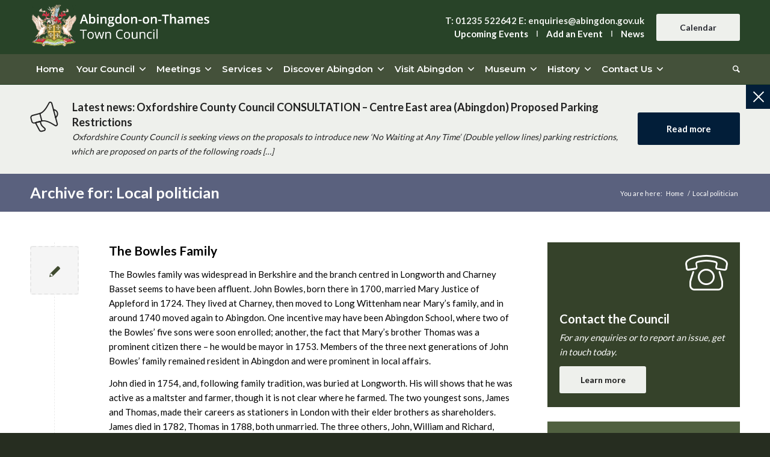

--- FILE ---
content_type: text/html; charset=UTF-8
request_url: https://www.abingdon.gov.uk/aaah_profession/local-politician
body_size: 33656
content:
<!DOCTYPE html>
<html dir="ltr" lang="en-GB" prefix="og: https://ogp.me/ns#" class="html_stretched responsive av-preloader-disabled av-default-lightbox  html_header_top html_logo_left html_bottom_nav_header html_menu_left html_custom html_header_sticky_disabled html_header_shrinking_disabled html_header_topbar_active html_mobile_menu_tablet html_header_searchicon html_content_align_center html_header_unstick_top_disabled html_header_stretch_disabled html_av-submenu-hidden html_av-submenu-display-click html_av-overlay-side html_av-overlay-side-classic html_av-submenu-clone html_entry_id_22627 av-cookies-no-cookie-consent av-no-preview html_text_menu_active ">
<head>
<meta charset="UTF-8" />
<meta name="robots" content="noindex, follow" />


<!-- mobile setting -->
<meta name="viewport" content="width=device-width, initial-scale=1">

<!-- Scripts/CSS and wp_head hook -->

<title>Local politician - Abingdon on Thames Town Council</title>
<style type="text/css">.wpfts-result-item .wpfts-smart-excerpt {}.wpfts-result-item .wpfts-smart-excerpt b {font-weight:bold !important;}.wpfts-result-item .wpfts-not-found {color:#808080;font-size:0.9em;}.wpfts-result-item .wpfts-score {color:#006621;font-size:0.9em;}.wpfts-shift {margin-left:40px;}.wpfts-result-item .wpfts-download-link {color:#006621;font-size:0.9em;}.wpfts-result-item .wpfts-file-size {color:#006621;font-size:0.9em;}.wpfts-result-item .wpfts-sentence-link {text-decoration:none;cursor:pointer;color:unset;}.wpfts-result-item .wpfts-sentence-link:hover {text-decoration:underline;color:inherit;}.wpfts-result-item .wpfts-word-link {text-decoration:none;cursor:pointer;}.wpfts-result-item .wpfts-word-link:hover {text-decoration:underline;}wpfts-highlight.wpfts-highlight-sentence {background-color:rgba(255, 255, 128, 0.5) !important;display:inline-block;}wpfts-highlight.wpfts-highlight-word {background-color:rgba(255, 128, 128, 0.5) !important;display:inline-block;}</style>
		<!-- All in One SEO 4.9.1 - aioseo.com -->
	<meta name="robots" content="max-image-preview:large" />
	<meta name="google-site-verification" content="M5G6lDYvupmMphAB-QjCw6C6C9e_1oG6eMX_BfRnxvs" />
	<link rel="canonical" href="https://www.abingdon.gov.uk/aaah_profession/local-politician" />
	<meta name="generator" content="All in One SEO (AIOSEO) 4.9.1" />
		<script type="application/ld+json" class="aioseo-schema">
			{"@context":"https:\/\/schema.org","@graph":[{"@type":"BreadcrumbList","@id":"https:\/\/www.abingdon.gov.uk\/aaah_profession\/local-politician#breadcrumblist","itemListElement":[{"@type":"ListItem","@id":"https:\/\/www.abingdon.gov.uk#listItem","position":1,"name":"Home","item":"https:\/\/www.abingdon.gov.uk","nextItem":{"@type":"ListItem","@id":"https:\/\/www.abingdon.gov.uk\/aaah_profession\/local-politician#listItem","name":"Local politician"}},{"@type":"ListItem","@id":"https:\/\/www.abingdon.gov.uk\/aaah_profession\/local-politician#listItem","position":2,"name":"Local politician","previousItem":{"@type":"ListItem","@id":"https:\/\/www.abingdon.gov.uk#listItem","name":"Home"}}]},{"@type":"CollectionPage","@id":"https:\/\/www.abingdon.gov.uk\/aaah_profession\/local-politician#collectionpage","url":"https:\/\/www.abingdon.gov.uk\/aaah_profession\/local-politician","name":"Local politician - Abingdon on Thames Town Council","inLanguage":"en-GB","isPartOf":{"@id":"https:\/\/www.abingdon.gov.uk\/#website"},"breadcrumb":{"@id":"https:\/\/www.abingdon.gov.uk\/aaah_profession\/local-politician#breadcrumblist"}},{"@type":"Organization","@id":"https:\/\/www.abingdon.gov.uk\/#organization","name":"Abingdon on Thames Town Council","description":"Serving the people of Abingdon on Thames","url":"https:\/\/www.abingdon.gov.uk\/"},{"@type":"WebSite","@id":"https:\/\/www.abingdon.gov.uk\/#website","url":"https:\/\/www.abingdon.gov.uk\/","name":"Abingdon on Thames Town Council","description":"Serving the people of Abingdon on Thames","inLanguage":"en-GB","publisher":{"@id":"https:\/\/www.abingdon.gov.uk\/#organization"}}]}
		</script>
		<!-- All in One SEO -->

<link rel="alternate" type="application/rss+xml" title="Abingdon on Thames Town Council &raquo; Feed" href="https://www.abingdon.gov.uk/feed" />
<link rel="alternate" type="application/rss+xml" title="Abingdon on Thames Town Council &raquo; Comments Feed" href="https://www.abingdon.gov.uk/comments/feed" />
<link rel="alternate" type="text/calendar" title="Abingdon on Thames Town Council &raquo; iCal Feed" href="https://www.abingdon.gov.uk/events/?ical=1" />
<link rel="alternate" type="application/rss+xml" title="Abingdon on Thames Town Council &raquo; Local politician AAAH Profession Feed" href="https://www.abingdon.gov.uk/aaah_profession/local-politician/feed" />
		<!-- This site uses the Google Analytics by MonsterInsights plugin v9.10.0 - Using Analytics tracking - https://www.monsterinsights.com/ -->
							<script src="//www.googletagmanager.com/gtag/js?id=G-TRNTB52NLZ"  data-cfasync="false" data-wpfc-render="false" type="text/javascript" async></script>
			<script data-cfasync="false" data-wpfc-render="false" type="text/javascript">
				var mi_version = '9.10.0';
				var mi_track_user = true;
				var mi_no_track_reason = '';
								var MonsterInsightsDefaultLocations = {"page_location":"https:\/\/www.abingdon.gov.uk\/aaah_profession\/local-politician\/"};
								if ( typeof MonsterInsightsPrivacyGuardFilter === 'function' ) {
					var MonsterInsightsLocations = (typeof MonsterInsightsExcludeQuery === 'object') ? MonsterInsightsPrivacyGuardFilter( MonsterInsightsExcludeQuery ) : MonsterInsightsPrivacyGuardFilter( MonsterInsightsDefaultLocations );
				} else {
					var MonsterInsightsLocations = (typeof MonsterInsightsExcludeQuery === 'object') ? MonsterInsightsExcludeQuery : MonsterInsightsDefaultLocations;
				}

								var disableStrs = [
										'ga-disable-G-TRNTB52NLZ',
									];

				/* Function to detect opted out users */
				function __gtagTrackerIsOptedOut() {
					for (var index = 0; index < disableStrs.length; index++) {
						if (document.cookie.indexOf(disableStrs[index] + '=true') > -1) {
							return true;
						}
					}

					return false;
				}

				/* Disable tracking if the opt-out cookie exists. */
				if (__gtagTrackerIsOptedOut()) {
					for (var index = 0; index < disableStrs.length; index++) {
						window[disableStrs[index]] = true;
					}
				}

				/* Opt-out function */
				function __gtagTrackerOptout() {
					for (var index = 0; index < disableStrs.length; index++) {
						document.cookie = disableStrs[index] + '=true; expires=Thu, 31 Dec 2099 23:59:59 UTC; path=/';
						window[disableStrs[index]] = true;
					}
				}

				if ('undefined' === typeof gaOptout) {
					function gaOptout() {
						__gtagTrackerOptout();
					}
				}
								window.dataLayer = window.dataLayer || [];

				window.MonsterInsightsDualTracker = {
					helpers: {},
					trackers: {},
				};
				if (mi_track_user) {
					function __gtagDataLayer() {
						dataLayer.push(arguments);
					}

					function __gtagTracker(type, name, parameters) {
						if (!parameters) {
							parameters = {};
						}

						if (parameters.send_to) {
							__gtagDataLayer.apply(null, arguments);
							return;
						}

						if (type === 'event') {
														parameters.send_to = monsterinsights_frontend.v4_id;
							var hookName = name;
							if (typeof parameters['event_category'] !== 'undefined') {
								hookName = parameters['event_category'] + ':' + name;
							}

							if (typeof MonsterInsightsDualTracker.trackers[hookName] !== 'undefined') {
								MonsterInsightsDualTracker.trackers[hookName](parameters);
							} else {
								__gtagDataLayer('event', name, parameters);
							}
							
						} else {
							__gtagDataLayer.apply(null, arguments);
						}
					}

					__gtagTracker('js', new Date());
					__gtagTracker('set', {
						'developer_id.dZGIzZG': true,
											});
					if ( MonsterInsightsLocations.page_location ) {
						__gtagTracker('set', MonsterInsightsLocations);
					}
										__gtagTracker('config', 'G-TRNTB52NLZ', {"forceSSL":"true","link_attribution":"true"} );
										window.gtag = __gtagTracker;										(function () {
						/* https://developers.google.com/analytics/devguides/collection/analyticsjs/ */
						/* ga and __gaTracker compatibility shim. */
						var noopfn = function () {
							return null;
						};
						var newtracker = function () {
							return new Tracker();
						};
						var Tracker = function () {
							return null;
						};
						var p = Tracker.prototype;
						p.get = noopfn;
						p.set = noopfn;
						p.send = function () {
							var args = Array.prototype.slice.call(arguments);
							args.unshift('send');
							__gaTracker.apply(null, args);
						};
						var __gaTracker = function () {
							var len = arguments.length;
							if (len === 0) {
								return;
							}
							var f = arguments[len - 1];
							if (typeof f !== 'object' || f === null || typeof f.hitCallback !== 'function') {
								if ('send' === arguments[0]) {
									var hitConverted, hitObject = false, action;
									if ('event' === arguments[1]) {
										if ('undefined' !== typeof arguments[3]) {
											hitObject = {
												'eventAction': arguments[3],
												'eventCategory': arguments[2],
												'eventLabel': arguments[4],
												'value': arguments[5] ? arguments[5] : 1,
											}
										}
									}
									if ('pageview' === arguments[1]) {
										if ('undefined' !== typeof arguments[2]) {
											hitObject = {
												'eventAction': 'page_view',
												'page_path': arguments[2],
											}
										}
									}
									if (typeof arguments[2] === 'object') {
										hitObject = arguments[2];
									}
									if (typeof arguments[5] === 'object') {
										Object.assign(hitObject, arguments[5]);
									}
									if ('undefined' !== typeof arguments[1].hitType) {
										hitObject = arguments[1];
										if ('pageview' === hitObject.hitType) {
											hitObject.eventAction = 'page_view';
										}
									}
									if (hitObject) {
										action = 'timing' === arguments[1].hitType ? 'timing_complete' : hitObject.eventAction;
										hitConverted = mapArgs(hitObject);
										__gtagTracker('event', action, hitConverted);
									}
								}
								return;
							}

							function mapArgs(args) {
								var arg, hit = {};
								var gaMap = {
									'eventCategory': 'event_category',
									'eventAction': 'event_action',
									'eventLabel': 'event_label',
									'eventValue': 'event_value',
									'nonInteraction': 'non_interaction',
									'timingCategory': 'event_category',
									'timingVar': 'name',
									'timingValue': 'value',
									'timingLabel': 'event_label',
									'page': 'page_path',
									'location': 'page_location',
									'title': 'page_title',
									'referrer' : 'page_referrer',
								};
								for (arg in args) {
																		if (!(!args.hasOwnProperty(arg) || !gaMap.hasOwnProperty(arg))) {
										hit[gaMap[arg]] = args[arg];
									} else {
										hit[arg] = args[arg];
									}
								}
								return hit;
							}

							try {
								f.hitCallback();
							} catch (ex) {
							}
						};
						__gaTracker.create = newtracker;
						__gaTracker.getByName = newtracker;
						__gaTracker.getAll = function () {
							return [];
						};
						__gaTracker.remove = noopfn;
						__gaTracker.loaded = true;
						window['__gaTracker'] = __gaTracker;
					})();
									} else {
										console.log("");
					(function () {
						function __gtagTracker() {
							return null;
						}

						window['__gtagTracker'] = __gtagTracker;
						window['gtag'] = __gtagTracker;
					})();
									}
			</script>
							<!-- / Google Analytics by MonsterInsights -->
		
<!-- google webfont font replacement -->

			<script type='text/javascript'>

				(function() {
					
					/*	check if webfonts are disabled by user setting via cookie - or user must opt in.	*/
					var html = document.getElementsByTagName('html')[0];
					var cookie_check = html.className.indexOf('av-cookies-needs-opt-in') >= 0 || html.className.indexOf('av-cookies-can-opt-out') >= 0;
					var allow_continue = true;
					var silent_accept_cookie = html.className.indexOf('av-cookies-user-silent-accept') >= 0;

					if( cookie_check && ! silent_accept_cookie )
					{
						if( ! document.cookie.match(/pcwtCookieConsent/) || html.className.indexOf('av-cookies-session-refused') >= 0 )
						{
							allow_continue = false;
						}
						else
						{
							if( ! document.cookie.match(/pcwtPrivacyRefuseCookiesHideBar/) )
							{
								allow_continue = false;
							}
							else if( ! document.cookie.match(/pcwtPrivacyEssentialCookiesEnabled/) )
							{
								allow_continue = false;
							}
							else if( document.cookie.match(/pcwtPrivacyGoogleWebfontsDisabled/) )
							{
								allow_continue = false;
							}
						}
					}
					
					if( allow_continue )
					{
						var f = document.createElement('link');
					
						f.type 	= 'text/css';
						f.rel 	= 'stylesheet';
						f.href 	= '//fonts.googleapis.com/css?family=Lato:300,400,700%7CMontserrat:300,400,600,700';
						f.id 	= 'pcwt-google-webfont';

						document.getElementsByTagName('head')[0].appendChild(f);
					}
				})();
			
			</script>
			<style id='wp-img-auto-sizes-contain-inline-css' type='text/css'>
img:is([sizes=auto i],[sizes^="auto," i]){contain-intrinsic-size:3000px 1500px}
/*# sourceURL=wp-img-auto-sizes-contain-inline-css */
</style>
<link rel='stylesheet' id='pcwt-grid-css' href='https://www.abingdon.gov.uk/wp-content/themes/pcw/css/grid.css?ver=4.7.5' type='text/css' media='all' />
<link rel='stylesheet' id='pcwt-base-css' href='https://www.abingdon.gov.uk/wp-content/themes/pcw/css/base.css?ver=4.7.5' type='text/css' media='all' />
<link rel='stylesheet' id='pcwt-layout-css' href='https://www.abingdon.gov.uk/wp-content/themes/pcw/css/layout.css?ver=4.7.5' type='text/css' media='all' />
<link rel='stylesheet' id='pcwt-module-audioplayer-css' href='https://www.abingdon.gov.uk/wp-content/themes/pcw/config-templatebuilder/pcwt-shortcodes/audio-player/audio-player.css?ver=6.9' type='text/css' media='all' />
<link rel='stylesheet' id='pcwt-module-blog-css' href='https://www.abingdon.gov.uk/wp-content/themes/pcw/config-templatebuilder/pcwt-shortcodes/blog/blog.css?ver=6.9' type='text/css' media='all' />
<link rel='stylesheet' id='pcwt-module-postslider-css' href='https://www.abingdon.gov.uk/wp-content/themes/pcw/config-templatebuilder/pcwt-shortcodes/postslider/postslider.css?ver=6.9' type='text/css' media='all' />
<link rel='stylesheet' id='pcwt-module-button-css' href='https://www.abingdon.gov.uk/wp-content/themes/pcw/config-templatebuilder/pcwt-shortcodes/buttons/buttons.css?ver=6.9' type='text/css' media='all' />
<link rel='stylesheet' id='pcwt-module-buttonrow-css' href='https://www.abingdon.gov.uk/wp-content/themes/pcw/config-templatebuilder/pcwt-shortcodes/buttonrow/buttonrow.css?ver=6.9' type='text/css' media='all' />
<link rel='stylesheet' id='pcwt-module-button-fullwidth-css' href='https://www.abingdon.gov.uk/wp-content/themes/pcw/config-templatebuilder/pcwt-shortcodes/buttons_fullwidth/buttons_fullwidth.css?ver=6.9' type='text/css' media='all' />
<link rel='stylesheet' id='pcwt-module-catalogue-css' href='https://www.abingdon.gov.uk/wp-content/themes/pcw/config-templatebuilder/pcwt-shortcodes/catalogue/catalogue.css?ver=6.9' type='text/css' media='all' />
<link rel='stylesheet' id='pcwt-module-comments-css' href='https://www.abingdon.gov.uk/wp-content/themes/pcw/config-templatebuilder/pcwt-shortcodes/comments/comments.css?ver=6.9' type='text/css' media='all' />
<link rel='stylesheet' id='pcwt-module-contact-css' href='https://www.abingdon.gov.uk/wp-content/themes/pcw/config-templatebuilder/pcwt-shortcodes/contact/contact.css?ver=6.9' type='text/css' media='all' />
<link rel='stylesheet' id='pcwt-module-slideshow-css' href='https://www.abingdon.gov.uk/wp-content/themes/pcw/config-templatebuilder/pcwt-shortcodes/slideshow/slideshow.css?ver=6.9' type='text/css' media='all' />
<link rel='stylesheet' id='pcwt-module-slideshow-contentpartner-css' href='https://www.abingdon.gov.uk/wp-content/themes/pcw/config-templatebuilder/pcwt-shortcodes/contentslider/contentslider.css?ver=6.9' type='text/css' media='all' />
<link rel='stylesheet' id='pcwt-module-countdown-css' href='https://www.abingdon.gov.uk/wp-content/themes/pcw/config-templatebuilder/pcwt-shortcodes/countdown/countdown.css?ver=6.9' type='text/css' media='all' />
<link rel='stylesheet' id='pcwt-module-events-upcoming-css' href='https://www.abingdon.gov.uk/wp-content/themes/pcw/config-templatebuilder/pcwt-shortcodes/events_upcoming/events_upcoming.css?ver=6.9' type='text/css' media='all' />
<link rel='stylesheet' id='pcwt-module-gallery-css' href='https://www.abingdon.gov.uk/wp-content/themes/pcw/config-templatebuilder/pcwt-shortcodes/gallery/gallery.css?ver=6.9' type='text/css' media='all' />
<link rel='stylesheet' id='pcwt-module-gallery-hor-css' href='https://www.abingdon.gov.uk/wp-content/themes/pcw/config-templatebuilder/pcwt-shortcodes/gallery_horizontal/gallery_horizontal.css?ver=6.9' type='text/css' media='all' />
<link rel='stylesheet' id='pcwt-module-maps-css' href='https://www.abingdon.gov.uk/wp-content/themes/pcw/config-templatebuilder/pcwt-shortcodes/google_maps/google_maps.css?ver=6.9' type='text/css' media='all' />
<link rel='stylesheet' id='pcwt-module-gridrow-css' href='https://www.abingdon.gov.uk/wp-content/themes/pcw/config-templatebuilder/pcwt-shortcodes/grid_row/grid_row.css?ver=6.9' type='text/css' media='all' />
<link rel='stylesheet' id='pcwt-module-heading-css' href='https://www.abingdon.gov.uk/wp-content/themes/pcw/config-templatebuilder/pcwt-shortcodes/heading/heading.css?ver=6.9' type='text/css' media='all' />
<link rel='stylesheet' id='pcwt-module-rotator-css' href='https://www.abingdon.gov.uk/wp-content/themes/pcw/config-templatebuilder/pcwt-shortcodes/headline_rotator/headline_rotator.css?ver=6.9' type='text/css' media='all' />
<link rel='stylesheet' id='pcwt-module-hr-css' href='https://www.abingdon.gov.uk/wp-content/themes/pcw/config-templatebuilder/pcwt-shortcodes/hr/hr.css?ver=6.9' type='text/css' media='all' />
<link rel='stylesheet' id='pcwt-module-icon-css' href='https://www.abingdon.gov.uk/wp-content/themes/pcw/config-templatebuilder/pcwt-shortcodes/icon/icon.css?ver=6.9' type='text/css' media='all' />
<link rel='stylesheet' id='pcwt-module-iconbox-css' href='https://www.abingdon.gov.uk/wp-content/themes/pcw/config-templatebuilder/pcwt-shortcodes/iconbox/iconbox.css?ver=6.9' type='text/css' media='all' />
<link rel='stylesheet' id='pcwt-module-icongrid-css' href='https://www.abingdon.gov.uk/wp-content/themes/pcw/config-templatebuilder/pcwt-shortcodes/icongrid/icongrid.css?ver=6.9' type='text/css' media='all' />
<link rel='stylesheet' id='pcwt-module-iconlist-css' href='https://www.abingdon.gov.uk/wp-content/themes/pcw/config-templatebuilder/pcwt-shortcodes/iconlist/iconlist.css?ver=6.9' type='text/css' media='all' />
<link rel='stylesheet' id='pcwt-module-image-css' href='https://www.abingdon.gov.uk/wp-content/themes/pcw/config-templatebuilder/pcwt-shortcodes/image/image.css?ver=6.9' type='text/css' media='all' />
<link rel='stylesheet' id='pcwt-module-hotspot-css' href='https://www.abingdon.gov.uk/wp-content/themes/pcw/config-templatebuilder/pcwt-shortcodes/image_hotspots/image_hotspots.css?ver=6.9' type='text/css' media='all' />
<link rel='stylesheet' id='pcwt-module-magazine-css' href='https://www.abingdon.gov.uk/wp-content/themes/pcw/config-templatebuilder/pcwt-shortcodes/magazine/magazine.css?ver=6.9' type='text/css' media='all' />
<link rel='stylesheet' id='pcwt-module-masonry-css' href='https://www.abingdon.gov.uk/wp-content/themes/pcw/config-templatebuilder/pcwt-shortcodes/masonry_entries/masonry_entries.css?ver=6.9' type='text/css' media='all' />
<link rel='stylesheet' id='pcwt-siteloader-css' href='https://www.abingdon.gov.uk/wp-content/themes/pcw/css/pcwt-snippet-site-preloader.css?ver=6.9' type='text/css' media='all' />
<link rel='stylesheet' id='pcwt-module-menu-css' href='https://www.abingdon.gov.uk/wp-content/themes/pcw/config-templatebuilder/pcwt-shortcodes/menu/menu.css?ver=6.9' type='text/css' media='all' />
<link rel='stylesheet' id='pcwt-modfule-notification-css' href='https://www.abingdon.gov.uk/wp-content/themes/pcw/config-templatebuilder/pcwt-shortcodes/notification/notification.css?ver=6.9' type='text/css' media='all' />
<link rel='stylesheet' id='pcwt-module-numbers-css' href='https://www.abingdon.gov.uk/wp-content/themes/pcw/config-templatebuilder/pcwt-shortcodes/numbers/numbers.css?ver=6.9' type='text/css' media='all' />
<link rel='stylesheet' id='pcwt-module-progress-bar-css' href='https://www.abingdon.gov.uk/wp-content/themes/pcw/config-templatebuilder/pcwt-shortcodes/progressbar/progressbar.css?ver=6.9' type='text/css' media='all' />
<link rel='stylesheet' id='pcwt-module-promobox-css' href='https://www.abingdon.gov.uk/wp-content/themes/pcw/config-templatebuilder/pcwt-shortcodes/promobox/promobox.css?ver=6.9' type='text/css' media='all' />
<link rel='stylesheet' id='pcwt-sc-search-css' href='https://www.abingdon.gov.uk/wp-content/themes/pcw/config-templatebuilder/pcwt-shortcodes/search/search.css?ver=6.9' type='text/css' media='all' />
<link rel='stylesheet' id='pcwt-module-slideshow-accordion-css' href='https://www.abingdon.gov.uk/wp-content/themes/pcw/config-templatebuilder/pcwt-shortcodes/slideshow_accordion/slideshow_accordion.css?ver=6.9' type='text/css' media='all' />
<link rel='stylesheet' id='pcwt-module-slideshow-feature-image-css' href='https://www.abingdon.gov.uk/wp-content/themes/pcw/config-templatebuilder/pcwt-shortcodes/slideshow_feature_image/slideshow_feature_image.css?ver=6.9' type='text/css' media='all' />
<link rel='stylesheet' id='pcwt-module-slideshow-fullsize-css' href='https://www.abingdon.gov.uk/wp-content/themes/pcw/config-templatebuilder/pcwt-shortcodes/slideshow_fullsize/slideshow_fullsize.css?ver=6.9' type='text/css' media='all' />
<link rel='stylesheet' id='pcwt-module-slideshow-fullscreen-css' href='https://www.abingdon.gov.uk/wp-content/themes/pcw/config-templatebuilder/pcwt-shortcodes/slideshow_fullscreen/slideshow_fullscreen.css?ver=6.9' type='text/css' media='all' />
<link rel='stylesheet' id='pcwt-module-social-css' href='https://www.abingdon.gov.uk/wp-content/themes/pcw/config-templatebuilder/pcwt-shortcodes/social_share/social_share.css?ver=6.9' type='text/css' media='all' />
<link rel='stylesheet' id='pcwt-module-tabsection-css' href='https://www.abingdon.gov.uk/wp-content/themes/pcw/config-templatebuilder/pcwt-shortcodes/tab_section/tab_section.css?ver=6.9' type='text/css' media='all' />
<link rel='stylesheet' id='pcwt-module-table-css' href='https://www.abingdon.gov.uk/wp-content/themes/pcw/config-templatebuilder/pcwt-shortcodes/table/table.css?ver=6.9' type='text/css' media='all' />
<link rel='stylesheet' id='pcwt-module-tabs-css' href='https://www.abingdon.gov.uk/wp-content/themes/pcw/config-templatebuilder/pcwt-shortcodes/tabs/tabs.css?ver=6.9' type='text/css' media='all' />
<link rel='stylesheet' id='pcwt-module-testimonials-css' href='https://www.abingdon.gov.uk/wp-content/themes/pcw/config-templatebuilder/pcwt-shortcodes/testimonials/testimonials.css?ver=6.9' type='text/css' media='all' />
<link rel='stylesheet' id='pcwt-module-timeline-css' href='https://www.abingdon.gov.uk/wp-content/themes/pcw/config-templatebuilder/pcwt-shortcodes/timeline/timeline.css?ver=6.9' type='text/css' media='all' />
<link rel='stylesheet' id='pcwt-module-toggles-css' href='https://www.abingdon.gov.uk/wp-content/themes/pcw/config-templatebuilder/pcwt-shortcodes/toggles/toggles.css?ver=6.9' type='text/css' media='all' />
<link rel='stylesheet' id='pcwt-module-video-css' href='https://www.abingdon.gov.uk/wp-content/themes/pcw/config-templatebuilder/pcwt-shortcodes/video/video.css?ver=6.9' type='text/css' media='all' />
<link rel='stylesheet' id='tribe-events-pro-mini-calendar-block-styles-css' href='https://www.abingdon.gov.uk/wp-content/plugins/events-calendar-pro/build/css/tribe-events-pro-mini-calendar-block.css?ver=7.7.10' type='text/css' media='all' />
<link rel='stylesheet' id='wp-block-library-css' href='https://www.abingdon.gov.uk/wp-includes/css/dist/block-library/style.min.css?ver=6.9' type='text/css' media='all' />
<style id='global-styles-inline-css' type='text/css'>
:root{--wp--preset--aspect-ratio--square: 1;--wp--preset--aspect-ratio--4-3: 4/3;--wp--preset--aspect-ratio--3-4: 3/4;--wp--preset--aspect-ratio--3-2: 3/2;--wp--preset--aspect-ratio--2-3: 2/3;--wp--preset--aspect-ratio--16-9: 16/9;--wp--preset--aspect-ratio--9-16: 9/16;--wp--preset--color--black: #000000;--wp--preset--color--cyan-bluish-gray: #abb8c3;--wp--preset--color--white: #ffffff;--wp--preset--color--pale-pink: #f78da7;--wp--preset--color--vivid-red: #cf2e2e;--wp--preset--color--luminous-vivid-orange: #ff6900;--wp--preset--color--luminous-vivid-amber: #fcb900;--wp--preset--color--light-green-cyan: #7bdcb5;--wp--preset--color--vivid-green-cyan: #00d084;--wp--preset--color--pale-cyan-blue: #8ed1fc;--wp--preset--color--vivid-cyan-blue: #0693e3;--wp--preset--color--vivid-purple: #9b51e0;--wp--preset--gradient--vivid-cyan-blue-to-vivid-purple: linear-gradient(135deg,rgb(6,147,227) 0%,rgb(155,81,224) 100%);--wp--preset--gradient--light-green-cyan-to-vivid-green-cyan: linear-gradient(135deg,rgb(122,220,180) 0%,rgb(0,208,130) 100%);--wp--preset--gradient--luminous-vivid-amber-to-luminous-vivid-orange: linear-gradient(135deg,rgb(252,185,0) 0%,rgb(255,105,0) 100%);--wp--preset--gradient--luminous-vivid-orange-to-vivid-red: linear-gradient(135deg,rgb(255,105,0) 0%,rgb(207,46,46) 100%);--wp--preset--gradient--very-light-gray-to-cyan-bluish-gray: linear-gradient(135deg,rgb(238,238,238) 0%,rgb(169,184,195) 100%);--wp--preset--gradient--cool-to-warm-spectrum: linear-gradient(135deg,rgb(74,234,220) 0%,rgb(151,120,209) 20%,rgb(207,42,186) 40%,rgb(238,44,130) 60%,rgb(251,105,98) 80%,rgb(254,248,76) 100%);--wp--preset--gradient--blush-light-purple: linear-gradient(135deg,rgb(255,206,236) 0%,rgb(152,150,240) 100%);--wp--preset--gradient--blush-bordeaux: linear-gradient(135deg,rgb(254,205,165) 0%,rgb(254,45,45) 50%,rgb(107,0,62) 100%);--wp--preset--gradient--luminous-dusk: linear-gradient(135deg,rgb(255,203,112) 0%,rgb(199,81,192) 50%,rgb(65,88,208) 100%);--wp--preset--gradient--pale-ocean: linear-gradient(135deg,rgb(255,245,203) 0%,rgb(182,227,212) 50%,rgb(51,167,181) 100%);--wp--preset--gradient--electric-grass: linear-gradient(135deg,rgb(202,248,128) 0%,rgb(113,206,126) 100%);--wp--preset--gradient--midnight: linear-gradient(135deg,rgb(2,3,129) 0%,rgb(40,116,252) 100%);--wp--preset--font-size--small: 13px;--wp--preset--font-size--medium: 20px;--wp--preset--font-size--large: 36px;--wp--preset--font-size--x-large: 42px;--wp--preset--spacing--20: 0.44rem;--wp--preset--spacing--30: 0.67rem;--wp--preset--spacing--40: 1rem;--wp--preset--spacing--50: 1.5rem;--wp--preset--spacing--60: 2.25rem;--wp--preset--spacing--70: 3.38rem;--wp--preset--spacing--80: 5.06rem;--wp--preset--shadow--natural: 6px 6px 9px rgba(0, 0, 0, 0.2);--wp--preset--shadow--deep: 12px 12px 50px rgba(0, 0, 0, 0.4);--wp--preset--shadow--sharp: 6px 6px 0px rgba(0, 0, 0, 0.2);--wp--preset--shadow--outlined: 6px 6px 0px -3px rgb(255, 255, 255), 6px 6px rgb(0, 0, 0);--wp--preset--shadow--crisp: 6px 6px 0px rgb(0, 0, 0);}:where(.is-layout-flex){gap: 0.5em;}:where(.is-layout-grid){gap: 0.5em;}body .is-layout-flex{display: flex;}.is-layout-flex{flex-wrap: wrap;align-items: center;}.is-layout-flex > :is(*, div){margin: 0;}body .is-layout-grid{display: grid;}.is-layout-grid > :is(*, div){margin: 0;}:where(.wp-block-columns.is-layout-flex){gap: 2em;}:where(.wp-block-columns.is-layout-grid){gap: 2em;}:where(.wp-block-post-template.is-layout-flex){gap: 1.25em;}:where(.wp-block-post-template.is-layout-grid){gap: 1.25em;}.has-black-color{color: var(--wp--preset--color--black) !important;}.has-cyan-bluish-gray-color{color: var(--wp--preset--color--cyan-bluish-gray) !important;}.has-white-color{color: var(--wp--preset--color--white) !important;}.has-pale-pink-color{color: var(--wp--preset--color--pale-pink) !important;}.has-vivid-red-color{color: var(--wp--preset--color--vivid-red) !important;}.has-luminous-vivid-orange-color{color: var(--wp--preset--color--luminous-vivid-orange) !important;}.has-luminous-vivid-amber-color{color: var(--wp--preset--color--luminous-vivid-amber) !important;}.has-light-green-cyan-color{color: var(--wp--preset--color--light-green-cyan) !important;}.has-vivid-green-cyan-color{color: var(--wp--preset--color--vivid-green-cyan) !important;}.has-pale-cyan-blue-color{color: var(--wp--preset--color--pale-cyan-blue) !important;}.has-vivid-cyan-blue-color{color: var(--wp--preset--color--vivid-cyan-blue) !important;}.has-vivid-purple-color{color: var(--wp--preset--color--vivid-purple) !important;}.has-black-background-color{background-color: var(--wp--preset--color--black) !important;}.has-cyan-bluish-gray-background-color{background-color: var(--wp--preset--color--cyan-bluish-gray) !important;}.has-white-background-color{background-color: var(--wp--preset--color--white) !important;}.has-pale-pink-background-color{background-color: var(--wp--preset--color--pale-pink) !important;}.has-vivid-red-background-color{background-color: var(--wp--preset--color--vivid-red) !important;}.has-luminous-vivid-orange-background-color{background-color: var(--wp--preset--color--luminous-vivid-orange) !important;}.has-luminous-vivid-amber-background-color{background-color: var(--wp--preset--color--luminous-vivid-amber) !important;}.has-light-green-cyan-background-color{background-color: var(--wp--preset--color--light-green-cyan) !important;}.has-vivid-green-cyan-background-color{background-color: var(--wp--preset--color--vivid-green-cyan) !important;}.has-pale-cyan-blue-background-color{background-color: var(--wp--preset--color--pale-cyan-blue) !important;}.has-vivid-cyan-blue-background-color{background-color: var(--wp--preset--color--vivid-cyan-blue) !important;}.has-vivid-purple-background-color{background-color: var(--wp--preset--color--vivid-purple) !important;}.has-black-border-color{border-color: var(--wp--preset--color--black) !important;}.has-cyan-bluish-gray-border-color{border-color: var(--wp--preset--color--cyan-bluish-gray) !important;}.has-white-border-color{border-color: var(--wp--preset--color--white) !important;}.has-pale-pink-border-color{border-color: var(--wp--preset--color--pale-pink) !important;}.has-vivid-red-border-color{border-color: var(--wp--preset--color--vivid-red) !important;}.has-luminous-vivid-orange-border-color{border-color: var(--wp--preset--color--luminous-vivid-orange) !important;}.has-luminous-vivid-amber-border-color{border-color: var(--wp--preset--color--luminous-vivid-amber) !important;}.has-light-green-cyan-border-color{border-color: var(--wp--preset--color--light-green-cyan) !important;}.has-vivid-green-cyan-border-color{border-color: var(--wp--preset--color--vivid-green-cyan) !important;}.has-pale-cyan-blue-border-color{border-color: var(--wp--preset--color--pale-cyan-blue) !important;}.has-vivid-cyan-blue-border-color{border-color: var(--wp--preset--color--vivid-cyan-blue) !important;}.has-vivid-purple-border-color{border-color: var(--wp--preset--color--vivid-purple) !important;}.has-vivid-cyan-blue-to-vivid-purple-gradient-background{background: var(--wp--preset--gradient--vivid-cyan-blue-to-vivid-purple) !important;}.has-light-green-cyan-to-vivid-green-cyan-gradient-background{background: var(--wp--preset--gradient--light-green-cyan-to-vivid-green-cyan) !important;}.has-luminous-vivid-amber-to-luminous-vivid-orange-gradient-background{background: var(--wp--preset--gradient--luminous-vivid-amber-to-luminous-vivid-orange) !important;}.has-luminous-vivid-orange-to-vivid-red-gradient-background{background: var(--wp--preset--gradient--luminous-vivid-orange-to-vivid-red) !important;}.has-very-light-gray-to-cyan-bluish-gray-gradient-background{background: var(--wp--preset--gradient--very-light-gray-to-cyan-bluish-gray) !important;}.has-cool-to-warm-spectrum-gradient-background{background: var(--wp--preset--gradient--cool-to-warm-spectrum) !important;}.has-blush-light-purple-gradient-background{background: var(--wp--preset--gradient--blush-light-purple) !important;}.has-blush-bordeaux-gradient-background{background: var(--wp--preset--gradient--blush-bordeaux) !important;}.has-luminous-dusk-gradient-background{background: var(--wp--preset--gradient--luminous-dusk) !important;}.has-pale-ocean-gradient-background{background: var(--wp--preset--gradient--pale-ocean) !important;}.has-electric-grass-gradient-background{background: var(--wp--preset--gradient--electric-grass) !important;}.has-midnight-gradient-background{background: var(--wp--preset--gradient--midnight) !important;}.has-small-font-size{font-size: var(--wp--preset--font-size--small) !important;}.has-medium-font-size{font-size: var(--wp--preset--font-size--medium) !important;}.has-large-font-size{font-size: var(--wp--preset--font-size--large) !important;}.has-x-large-font-size{font-size: var(--wp--preset--font-size--x-large) !important;}
/*# sourceURL=global-styles-inline-css */
</style>

<style id='classic-theme-styles-inline-css' type='text/css'>
/*! This file is auto-generated */
.wp-block-button__link{color:#fff;background-color:#32373c;border-radius:9999px;box-shadow:none;text-decoration:none;padding:calc(.667em + 2px) calc(1.333em + 2px);font-size:1.125em}.wp-block-file__button{background:#32373c;color:#fff;text-decoration:none}
/*# sourceURL=/wp-includes/css/classic-themes.min.css */
</style>
<link rel='stylesheet' id='wp-components-css' href='https://www.abingdon.gov.uk/wp-includes/css/dist/components/style.min.css?ver=6.9' type='text/css' media='all' />
<link rel='stylesheet' id='wp-preferences-css' href='https://www.abingdon.gov.uk/wp-includes/css/dist/preferences/style.min.css?ver=6.9' type='text/css' media='all' />
<link rel='stylesheet' id='wp-block-editor-css' href='https://www.abingdon.gov.uk/wp-includes/css/dist/block-editor/style.min.css?ver=6.9' type='text/css' media='all' />
<link rel='stylesheet' id='popup-maker-block-library-style-css' href='https://www.abingdon.gov.uk/wp-content/plugins/popup-maker/dist/packages/block-library-style.css?ver=dbea705cfafe089d65f1' type='text/css' media='all' />
<link rel='stylesheet' id='agendas_minutes_styles-css' href='https://www.abingdon.gov.uk/wp-content/plugins/agendas-minutes/css/style.css?ver=6.9' type='text/css' media='all' />
<link rel='stylesheet' id='jquery-ui-css' href='https://www.abingdon.gov.uk/wp-content/plugins/agendas-minutes/css/jquery-ui.css?ver=6.9' type='text/css' media='all' />
<link rel='stylesheet' id='table-sorter-custom-css-css' href='https://www.abingdon.gov.uk/wp-content/plugins/agendas-minutes/table-sorter/wp-style.css?ver=6.9' type='text/css' media='all' />
<link rel='stylesheet' id='bd-style-css' href='https://www.abingdon.gov.uk/wp-content/plugins/business-directory/css/bd-style.css?ver=6.9' type='text/css' media='all' />
<link rel='stylesheet' id='ccchildpagescss-css' href='https://www.abingdon.gov.uk/wp-content/plugins/cc-child-pages/includes/css/styles.css?ver=1.43' type='text/css' media='all' />
<link rel='stylesheet' id='contact-form-7-css' href='https://www.abingdon.gov.uk/wp-content/plugins/contact-form-7/includes/css/styles.css?ver=6.1.4' type='text/css' media='all' />
<link rel='stylesheet' id='councillor-style-css' href='https://www.abingdon.gov.uk/wp-content/plugins/councillor-members/councillor-style.css?ver=6.9' type='text/css' media='all' />
<link rel='stylesheet' id='documents_styles-css' href='https://www.abingdon.gov.uk/wp-content/plugins/documents/css/style.css?ver=6.9' type='text/css' media='all' />
<link rel='stylesheet' id='da-frontend-css' href='https://www.abingdon.gov.uk/wp-content/plugins/download-attachments/css/frontend.css?ver=1.3.2' type='text/css' media='all' />
<link rel='stylesheet' id='easy-sidebar-menu-widget-css-css' href='https://www.abingdon.gov.uk/wp-content/plugins/easy-sidebar-menu-widget/assets/css/easy-sidebar-menu-widget.css?ver=6.9' type='text/css' media='all' />
<link rel='stylesheet' id='wpfts_jquery-ui-styles-css' href='https://www.abingdon.gov.uk/wp-content/plugins/fulltext-search-pro/style/wpfts_autocomplete.css?ver=3.78.258' type='text/css' media='all' />
<link rel='stylesheet' id='wpa-css-css' href='https://www.abingdon.gov.uk/wp-content/plugins/honeypot/includes/css/wpa.css?ver=2.3.04' type='text/css' media='all' />
<link rel='stylesheet' id='news-bar-css' href='https://www.abingdon.gov.uk/wp-content/plugins/latest-news-bar/css/news-bar.css?ver=6.9' type='text/css' media='all' />
<link rel='stylesheet' id='tab-styles-css' href='https://www.abingdon.gov.uk/wp-content/plugins/tab-navigation/css/tab-styles.css?ver=6.9' type='text/css' media='all' />
<link rel='stylesheet' id='related-frontend-css-css' href='https://www.abingdon.gov.uk/wp-content/plugins/related/css/frontend-style.css?ver=3.5.0' type='text/css' media='all' />
<link rel='stylesheet' id='pcwt-scs-css' href='https://www.abingdon.gov.uk/wp-content/themes/pcw/css/shortcodes.css?ver=4.7.5' type='text/css' media='all' />
<link rel='stylesheet' id='pcwt-popup-css-css' href='https://www.abingdon.gov.uk/wp-content/themes/pcw/js/pcwtpopup/magnific-popup.css?ver=4.7.5' type='text/css' media='screen' />
<link rel='stylesheet' id='pcwt-lightbox-css' href='https://www.abingdon.gov.uk/wp-content/themes/pcw/css/pcwt-snippet-lightbox.css?ver=4.7.5' type='text/css' media='screen' />
<link rel='stylesheet' id='pcwt-widget-css-css' href='https://www.abingdon.gov.uk/wp-content/themes/pcw/css/pcwt-snippet-widget.css?ver=4.7.5' type='text/css' media='screen' />
<link rel='stylesheet' id='pcwt-dynamic-css' href='https://www.abingdon.gov.uk/wp-content/uploads/dynamic_pcwt/theme.css?ver=68e5311629b3b' type='text/css' media='all' />
<link rel='stylesheet' id='pcwt-custom-css' href='https://www.abingdon.gov.uk/wp-content/themes/pcw/css/custom.css?ver=4.7.5' type='text/css' media='all' />
<link rel='stylesheet' id='toolset-maps-fixes-css' href='//www.abingdon.gov.uk/wp-content/plugins/toolset-maps/resources/css/toolset_maps_fixes.css?ver=2.0.5' type='text/css' media='all' />
<link rel='stylesheet' id='rt_frontend_style-css' href='https://www.abingdon.gov.uk/wp-content/plugins/agendas-minutes/responsive/style.css?ver=6.9' type='text/css' media='all' />
<link rel='stylesheet' id='rt_d_frontend_style-css' href='https://www.abingdon.gov.uk/wp-content/plugins/documents/responsive/style.css?ver=6.9' type='text/css' media='all' />
<script type="text/javascript" src="https://www.abingdon.gov.uk/wp-includes/js/jquery/jquery.min.js?ver=3.7.1" id="jquery-core-js"></script>
<script type="text/javascript" src="https://www.abingdon.gov.uk/wp-includes/js/jquery/jquery-migrate.min.js?ver=3.4.1" id="jquery-migrate-js"></script>
<script type="text/javascript" src="https://www.abingdon.gov.uk/wp-content/plugins/google-analytics-for-wordpress/assets/js/frontend-gtag.min.js?ver=9.10.0" id="monsterinsights-frontend-script-js" async="async" data-wp-strategy="async"></script>
<script data-cfasync="false" data-wpfc-render="false" type="text/javascript" id='monsterinsights-frontend-script-js-extra'>/* <![CDATA[ */
var monsterinsights_frontend = {"js_events_tracking":"true","download_extensions":"doc,pdf,ppt,zip,xls,docx,pptx,xlsx","inbound_paths":"[{\"path\":\"\\\/go\\\/\",\"label\":\"affiliate\"},{\"path\":\"\\\/recommend\\\/\",\"label\":\"affiliate\"}]","home_url":"https:\/\/www.abingdon.gov.uk","hash_tracking":"false","v4_id":"G-TRNTB52NLZ"};/* ]]> */
</script>
<script type="text/javascript" src="https://www.abingdon.gov.uk/wp-includes/js/jquery/ui/core.min.js?ver=1.13.3" id="jquery-ui-core-js"></script>
<script type="text/javascript" id="cb-js-extra">
/* <![CDATA[ */
var ajax_object = {"ajax_url":"https://www.abingdon.gov.uk/wp-admin/admin-ajax.php"};
//# sourceURL=cb-js-extra
/* ]]> */
</script>
<script type="text/javascript" src="https://www.abingdon.gov.uk/wp-content/plugins/agendas-minutes/js/cb.js?ver=6.9" id="cb-js"></script>
<script type="text/javascript" id="agm-js-extra">
/* <![CDATA[ */
var ajax_object = {"ajax_url":"https://www.abingdon.gov.uk/wp-admin/admin-ajax.php"};
//# sourceURL=agm-js-extra
/* ]]> */
</script>
<script type="text/javascript" src="https://www.abingdon.gov.uk/wp-content/plugins/agendas-minutes/js/agm.js?ver=6.9" id="agm-js"></script>
<script type="text/javascript" src="https://www.abingdon.gov.uk/wp-content/plugins/agendas-minutes/table-sorter/jquery.tablesorter.min.js?ver=6.9" id="table-sorter-js"></script>
<script type="text/javascript" src="https://www.abingdon.gov.uk/wp-content/plugins/agendas-minutes/table-sorter/jquery.metadata.js?ver=2.2" id="table-sorter-metadata-js"></script>
<script type="text/javascript" src="https://www.abingdon.gov.uk/wp-content/plugins/agendas-minutes/table-sorter/wp-script.js?ver=2.2" id="table-sorter-custom-js-js"></script>
<script type="text/javascript" src="https://www.abingdon.gov.uk/wp-includes/js/dist/hooks.min.js?ver=dd5603f07f9220ed27f1" id="wp-hooks-js"></script>
<script type="text/javascript" src="https://www.abingdon.gov.uk/wp-includes/js/dist/i18n.min.js?ver=c26c3dc7bed366793375" id="wp-i18n-js"></script>
<script type="text/javascript" id="wp-i18n-js-after">
/* <![CDATA[ */
wp.i18n.setLocaleData( { 'text direction\u0004ltr': [ 'ltr' ] } );
//# sourceURL=wp-i18n-js-after
/* ]]> */
</script>
<script type="text/javascript" src="https://www.abingdon.gov.uk/wp-content/plugins/documents/js/d.js?ver=6.9" id="d-js"></script>
<script type="text/javascript" src="https://www.abingdon.gov.uk/wp-content/plugins/documents/js/dcb.js?ver=6.9" id="dcb-js"></script>
<script type="text/javascript" src="https://www.abingdon.gov.uk/wp-includes/js/jquery/ui/menu.min.js?ver=1.13.3" id="jquery-ui-menu-js"></script>
<script type="text/javascript" src="https://www.abingdon.gov.uk/wp-includes/js/dist/dom-ready.min.js?ver=f77871ff7694fffea381" id="wp-dom-ready-js"></script>
<script type="text/javascript" id="wp-a11y-js-translations">
/* <![CDATA[ */
( function( domain, translations ) {
	var localeData = translations.locale_data[ domain ] || translations.locale_data.messages;
	localeData[""].domain = domain;
	wp.i18n.setLocaleData( localeData, domain );
} )( "default", {"translation-revision-date":"2025-12-15 12:18:56+0000","generator":"GlotPress\/4.0.3","domain":"messages","locale_data":{"messages":{"":{"domain":"messages","plural-forms":"nplurals=2; plural=n != 1;","lang":"en_GB"},"Notifications":["Notifications"]}},"comment":{"reference":"wp-includes\/js\/dist\/a11y.js"}} );
//# sourceURL=wp-a11y-js-translations
/* ]]> */
</script>
<script type="text/javascript" src="https://www.abingdon.gov.uk/wp-includes/js/dist/a11y.min.js?ver=cb460b4676c94bd228ed" id="wp-a11y-js"></script>
<script type="text/javascript" src="https://www.abingdon.gov.uk/wp-includes/js/jquery/ui/autocomplete.min.js?ver=1.13.3" id="jquery-ui-autocomplete-js"></script>
<script type="text/javascript" src="https://www.abingdon.gov.uk/wp-content/plugins/fulltext-search-pro/js/wpfts_frontend.js?ver=3.78.258" id="wpfts_frontend-js"></script>
<script type="text/javascript" src="https://www.abingdon.gov.uk/wp-content/plugins/latest-news-bar/js/js.cookie.min.js?ver=6.9" id="js.cookie.min-js"></script>
<script type="text/javascript" src="https://www.abingdon.gov.uk/wp-content/plugins/latest-news-bar/js/news-bar-toggle.js?ver=6.9" id="news-bar-toggle-js"></script>
<script type="text/javascript" src="https://www.abingdon.gov.uk/wp-content/themes/pcw/js/pcwt-compat.js?ver=4.7.5" id="pcwt-compat-js"></script>
<script type="text/javascript" src="https://www.abingdon.gov.uk/wp-content/plugins/agendas-minutes/responsive/script.js?ver=6.9" id="rt_frontend_script-js"></script>
<script type="text/javascript" src="https://www.abingdon.gov.uk/wp-content/plugins/documents/responsive/script.js?ver=6.9" id="rt_d_frontend_script-js"></script>
<link rel="https://api.w.org/" href="https://www.abingdon.gov.uk/wp-json/" /><link rel="alternate" title="JSON" type="application/json" href="https://www.abingdon.gov.uk/wp-json/wp/v2/aaah_profession/888" /><link rel="EditURI" type="application/rsd+xml" title="RSD" href="https://www.abingdon.gov.uk/xmlrpc.php?rsd" />
<meta name="generator" content="WordPress 6.9" />
<script type="text/javascript">
		document.wpfts_ajaxurl = "https://www.abingdon.gov.uk/wp-admin/admin-ajax.php";
	</script><meta name="tec-api-version" content="v1"><meta name="tec-api-origin" content="https://www.abingdon.gov.uk"><link rel="alternate" href="https://www.abingdon.gov.uk/wp-json/tribe/events/v1/" /><link rel="profile" href="http://gmpg.org/xfn/11" />
<link rel="alternate" type="application/rss+xml" title="Abingdon on Thames Town Council RSS2 Feed" href="https://www.abingdon.gov.uk/feed" />
<link rel="pingback" href="https://www.abingdon.gov.uk/xmlrpc.php" />

<style type='text/css' media='screen'>
 #top #header_main > .container, #top #header_main > .container .main_menu  .av-main-nav > li > a, #top #header_main #menu-item-shop .cart_dropdown_link{ height:88px; line-height: 88px; }
 .html_top_nav_header .av-logo-container{ height:88px;  }
 .html_header_top.html_header_sticky #top #wrap_all #main{ padding-top:251px; } 
</style>
<!--[if lt IE 9]><script src="https://www.abingdon.gov.uk/wp-content/themes/pcw/js/html5shiv.js"></script><![endif]-->
<link rel="icon" href="https://www.abingdon.gov.uk/wp-content/uploads/2021/03/Town-council-logo-80x80.png" type="image/png">
<style type='text/css'>
@font-face {font-family: 'entypo-fontello'; font-weight: normal; font-style: normal; font-display: auto;
src: url('https://www.abingdon.gov.uk/wp-content/themes/pcw/config-templatebuilder/pcwt-template-builder/assets/fonts/entypo-fontello.eot');
src: url('https://www.abingdon.gov.uk/wp-content/themes/pcw/config-templatebuilder/pcwt-template-builder/assets/fonts/entypo-fontello.eot?#iefix') format('embedded-opentype'), 
url('https://www.abingdon.gov.uk/wp-content/themes/pcw/config-templatebuilder/pcwt-template-builder/assets/fonts/entypo-fontello.woff') format('woff'),
url('https://www.abingdon.gov.uk/wp-content/themes/pcw/config-templatebuilder/pcwt-template-builder/assets/fonts/entypo-fontello.woff2') format('woff2'),
url('https://www.abingdon.gov.uk/wp-content/themes/pcw/config-templatebuilder/pcwt-template-builder/assets/fonts/entypo-fontello.ttf') format('truetype'), 
url('https://www.abingdon.gov.uk/wp-content/themes/pcw/config-templatebuilder/pcwt-template-builder/assets/fonts/entypo-fontello.svg#entypo-fontello') format('svg');
} #top .pcwt-font-entypo-fontello, body .pcwt-font-entypo-fontello, html body [data-av_iconfont='entypo-fontello']:before{ font-family: 'entypo-fontello'; }

@font-face {font-family: 'icomoon'; font-weight: normal; font-style: normal; font-display: auto;
src: url('https://www.abingdon.gov.uk/wp-content/uploads/pcwt_fonts/icomoon/icomoon.eot');
src: url('https://www.abingdon.gov.uk/wp-content/uploads/pcwt_fonts/icomoon/icomoon.eot?#iefix') format('embedded-opentype'), 
url('https://www.abingdon.gov.uk/wp-content/uploads/pcwt_fonts/icomoon/icomoon.woff') format('woff'),
url('https://www.abingdon.gov.uk/wp-content/uploads/pcwt_fonts/icomoon/icomoon.woff2') format('woff2'),
url('https://www.abingdon.gov.uk/wp-content/uploads/pcwt_fonts/icomoon/icomoon.ttf') format('truetype'), 
url('https://www.abingdon.gov.uk/wp-content/uploads/pcwt_fonts/icomoon/icomoon.svg#icomoon') format('svg');
} #top .pcwt-font-icomoon, body .pcwt-font-icomoon, html body [data-av_iconfont='icomoon']:before{ font-family: 'icomoon'; }
</style>

<!--
Debugging Info for Theme support: 

Theme: Theme
Version: 4.7.5
Installed: pcw
PcwtFramework Version: 5.0
PcwtBuilder Version: 4.7.1.1
pcwtElementManager Version: 1.0.1
ML:2G-PU:49-PLA:45
WP:6.9
Compress: CSS:disabled - JS:disabled
Updates: disabled
PLAu:44
-->
</head>

<body id="top" class="archive tax-aaah_profession term-local-politician term-888 wp-theme-pcw rtl_columns stretched lato no_sidebar_border tribe-no-js tribe-theme-pcw" itemscope="itemscope" itemtype="https://schema.org/WebPage" >

	
	<div id='wrap_all'>

	
<header id='header' class='all_colors header_color dark_bg_color  av_header_top av_logo_left av_bottom_nav_header av_menu_left av_custom av_header_sticky_disabled av_header_shrinking_disabled av_header_stretch_disabled av_mobile_menu_tablet av_header_searchicon av_header_unstick_top_disabled av_header_border_disabled'  role="banner" itemscope="itemscope" itemtype="https://schema.org/WPHeader" >

		<div id='header_meta' class='container_wrap container_wrap_meta  av_secondary_left av_extra_header_active av_phone_active_right av_entry_id_22627'>
		
			      <div class='container'>
			      <div class='phone-info '><span><span class="tel">T: 01235 522642</span> <span class="email">E: <a href="mailto:enquiries@abingdon.gov.uk">enquiries@abingdon.gov.uk</a></span></span></div>			      </div>
		</div>

		<div  id='header_main' class='container_wrap container_wrap_logo'>
	
        <div class='container av-logo-container'><div class='inner-container'><span class='logo'><a href='https://www.abingdon.gov.uk/'><img height='100' width='300' src='https://www.abingdon.gov.uk/wp-content/uploads/2021/02/abingdon-on-thames-town-council-logo.png' alt='Abingdon on Thames Town Council' title='' /></a></span><div id="custom_html-3" class="widget_text widget-odd widget-last widget-first widget-1 header-contact widget clearfix widget_custom_html"><div class="textwidget custom-html-widget"><div class="left-wrapper">
<div class="ctact">
	<span class="tel">T: 01235 522642</span>	
	<span class="email">E: <a href="mailto:enquiries@abingdon.gov.uk">enquiries@abingdon.gov.uk</a></span>
</div>

<div class="mnu">
	<ul>
		<li><a href="https://www.abingdon.gov.uk/events">Upcoming Events</a></li>
		<li><a href="https://www.abingdon.gov.uk/things-to-do/things-to-do-events/add-event">Add an Event</a></li>
		<li><a href="https://www.abingdon.gov.uk/news">News</a></li>
	</ul>
</div>
</div>

<div class="right-wrapper">
<a href="https://www.abingdon.gov.uk/events" class="pcwt-button pcwt-icon_select-no pcwt-color-theme-color-highlight pcwt-size-large pcwt-position-left"><span class="pcwt_iconbox_title">Calendar</span></a>
</div></div></div></div></div><div id='header_main_alternate' class='container_wrap'><div class='container'><nav class='main_menu' data-selectname='Select a page'  role="navigation" itemscope="itemscope" itemtype="https://schema.org/SiteNavigationElement" ><div class="pcwt-menu av-main-nav-wrap"><ul id="pcwt-menu" class="menu av-main-nav"><li id="menu-item-1182" class="menu-item menu-item-type-post_type menu-item-object-page menu-item-home menu-item-top-level menu-item-top-level-1"><a href="https://www.abingdon.gov.uk/" itemprop="url"><span class="pcwt-bullet"></span><span class="pcwt-menu-text">Home</span><span class="pcwt-menu-fx"><span class="pcwt-arrow-wrap"><span class="pcwt-arrow"></span></span></span></a></li>
<li id="menu-item-1183" class="menu-item menu-item-type-post_type menu-item-object-page menu-item-has-children menu-item-top-level menu-item-top-level-2"><a href="https://www.abingdon.gov.uk/town-council" itemprop="url"><span class="pcwt-bullet"></span><span class="pcwt-menu-text">Your Council</span><span class="pcwt-menu-fx"><span class="pcwt-arrow-wrap"><span class="pcwt-arrow"></span></span></span></a>


<ul class="sub-menu">
	<li id="menu-item-11724" class="menu-item menu-item-type-post_type menu-item-object-page"><a href="https://www.abingdon.gov.uk/town-council/civic-life-council-events" itemprop="url"><span class="pcwt-bullet"></span><span class="pcwt-menu-text">Civic life and council events</span></a></li>
	<li id="menu-item-1187" class="menu-item menu-item-type-post_type menu-item-object-page"><a href="https://www.abingdon.gov.uk/town-council/meetings-and-committees/council-strategy-documents-and-calendar-of-meetings" itemprop="url"><span class="pcwt-bullet"></span><span class="pcwt-menu-text">Council strategy and policies</span></a></li>
	<li id="menu-item-54384" class="menu-item menu-item-type-post_type menu-item-object-page"><a href="https://www.abingdon.gov.uk/neighbourhood-plan" itemprop="url"><span class="pcwt-bullet"></span><span class="pcwt-menu-text">(Regulation 14) Neighbourhood Plan for Abingdon-on-Thames</span></a></li>
	<li id="menu-item-1189" class="menu-item menu-item-type-post_type menu-item-object-page menu-item-has-children"><a href="https://www.abingdon.gov.uk/town-council/town-council-finance" itemprop="url"><span class="pcwt-bullet"></span><span class="pcwt-menu-text">Town Council Finance</span></a>
	<ul class="sub-menu">
		<li id="menu-item-47756" class="menu-item menu-item-type-post_type menu-item-object-page"><a href="https://www.abingdon.gov.uk/audit-and-review" itemprop="url"><span class="pcwt-bullet"></span><span class="pcwt-menu-text">Audit and review</span></a></li>
		<li id="menu-item-47757" class="menu-item menu-item-type-post_type menu-item-object-page"><a href="https://www.abingdon.gov.uk/community-infrastructure-levy" itemprop="url"><span class="pcwt-bullet"></span><span class="pcwt-menu-text">Community Infrastructure Levy</span></a></li>
	</ul>
</li>
	<li id="menu-item-11703" class="menu-item menu-item-type-post_type menu-item-object-page"><a href="https://www.abingdon.gov.uk/town-council/town-council-services" itemprop="url"><span class="pcwt-bullet"></span><span class="pcwt-menu-text">Town council services</span></a></li>
	<li id="menu-item-11737" class="menu-item menu-item-type-post_type menu-item-object-page"><a href="https://www.abingdon.gov.uk/town-crier-magazine" itemprop="url"><span class="pcwt-bullet"></span><span class="pcwt-menu-text">Town Crier Magazine</span></a></li>
	<li id="menu-item-1331" class="menu-item menu-item-type-post_type menu-item-object-page menu-item-has-children"><a href="https://www.abingdon.gov.uk/services/your-local-representatives" itemprop="url"><span class="pcwt-bullet"></span><span class="pcwt-menu-text">Your Local Representatives</span></a>
	<ul class="sub-menu">
		<li id="menu-item-11713" class="menu-item menu-item-type-post_type menu-item-object-page"><a href="https://www.abingdon.gov.uk/town-council/your-mayor" itemprop="url"><span class="pcwt-bullet"></span><span class="pcwt-menu-text">The Mayor of Abingdon</span></a></li>
		<li id="menu-item-11707" class="menu-item menu-item-type-post_type menu-item-object-page menu-item-has-children"><a href="https://www.abingdon.gov.uk/town-council/town-councillors" itemprop="url"><span class="pcwt-bullet"></span><span class="pcwt-menu-text">Town Councillors</span></a>
		<ul class="sub-menu">
			<li id="menu-item-54227" class="menu-item menu-item-type-post_type menu-item-object-page"><a href="https://www.abingdon.gov.uk/services/your-local-representatives/abingdon-town-council-ward-map-2024" itemprop="url"><span class="pcwt-bullet"></span><span class="pcwt-menu-text">Abingdon Town Council ward map 2024</span></a></li>
		</ul>
</li>
		<li id="menu-item-28028" class="menu-item menu-item-type-post_type menu-item-object-page"><a href="https://www.abingdon.gov.uk/marjorie-glasgow-the-lord-lieutenant-of-oxfordshire" itemprop="url"><span class="pcwt-bullet"></span><span class="pcwt-menu-text">Lord-Lieutenant of Oxfordshire – Marjorie Glasgow</span></a></li>
	</ul>
</li>
	<li id="menu-item-56620" class="menu-item menu-item-type-post_type menu-item-object-page"><a href="https://www.abingdon.gov.uk/which-flag-is-flying-today" itemprop="url"><span class="pcwt-bullet"></span><span class="pcwt-menu-text">Which flag is flying today?</span></a></li>
	<li id="menu-item-12386" class="menu-item menu-item-type-post_type menu-item-object-page"><a href="https://www.abingdon.gov.uk/town-council/job-vacancies-at-abingdon-town-council" itemprop="url"><span class="pcwt-bullet"></span><span class="pcwt-menu-text">Councillor Vacancies</span></a></li>
</ul>
</li>
<li id="menu-item-11698" class="menu-item menu-item-type-post_type menu-item-object-page menu-item-has-children menu-item-top-level menu-item-top-level-3"><a href="https://www.abingdon.gov.uk/town-council/meetings-and-committees" itemprop="url"><span class="pcwt-bullet"></span><span class="pcwt-menu-text">Meetings</span><span class="pcwt-menu-fx"><span class="pcwt-arrow-wrap"><span class="pcwt-arrow"></span></span></span></a>


<ul class="sub-menu">
	<li id="menu-item-1186" class="menu-item menu-item-type-post_type menu-item-object-page"><a href="https://www.abingdon.gov.uk/town-council/meetings-and-committees/community-committee" itemprop="url"><span class="pcwt-bullet"></span><span class="pcwt-menu-text">Community committee</span></a></li>
	<li id="menu-item-1185" class="menu-item menu-item-type-post_type menu-item-object-page"><a href="https://www.abingdon.gov.uk/town-council/meetings-and-committees/environment-and-amenities" itemprop="url"><span class="pcwt-bullet"></span><span class="pcwt-menu-text">Environment, Amenities and Infrastructure committee</span></a></li>
	<li id="menu-item-1193" class="menu-item menu-item-type-post_type menu-item-object-page"><a href="https://www.abingdon.gov.uk/town-council/meetings-and-committees/finance-governance-and-asset-management" itemprop="url"><span class="pcwt-bullet"></span><span class="pcwt-menu-text">Finance, Governance and Asset Management committee</span></a></li>
	<li id="menu-item-63060" class="menu-item menu-item-type-post_type menu-item-object-page"><a href="https://www.abingdon.gov.uk/town-council/meetings-and-committees/museum-sub-committee" itemprop="url"><span class="pcwt-bullet"></span><span class="pcwt-menu-text">Museum sub-committee</span></a></li>
	<li id="menu-item-17693" class="menu-item menu-item-type-post_type menu-item-object-page menu-item-has-children"><a href="https://www.abingdon.gov.uk/town-council/meetings-and-committees/planning" itemprop="url"><span class="pcwt-bullet"></span><span class="pcwt-menu-text">Planning</span></a>
	<ul class="sub-menu">
		<li id="menu-item-11705" class="menu-item menu-item-type-post_type menu-item-object-page"><a href="https://www.abingdon.gov.uk/town-council/planning-in-abingdon-on-thames" itemprop="url"><span class="pcwt-bullet"></span><span class="pcwt-menu-text">Planning and development</span></a></li>
	</ul>
</li>
	<li id="menu-item-1184" class="menu-item menu-item-type-post_type menu-item-object-page menu-item-has-children"><a href="https://www.abingdon.gov.uk/town-council/meetings-and-committees/agendas-and-minutes" itemprop="url"><span class="pcwt-bullet"></span><span class="pcwt-menu-text">Town council</span></a>
	<ul class="sub-menu">
		<li id="menu-item-71328" class="menu-item menu-item-type-post_type menu-item-object-page"><a href="https://www.abingdon.gov.uk/town-council/meetings-and-committees/covid-response-working-group" itemprop="url"><span class="pcwt-bullet"></span><span class="pcwt-menu-text">Covid response working group</span></a></li>
		<li id="menu-item-71329" class="menu-item menu-item-type-post_type menu-item-object-page"><a href="https://www.abingdon.gov.uk/town-council/meetings-and-committees/urgency-committee" itemprop="url"><span class="pcwt-bullet"></span><span class="pcwt-menu-text">Urgency committee</span></a></li>
	</ul>
</li>
	<li id="menu-item-1194" class="menu-item menu-item-type-post_type menu-item-object-page"><a href="https://www.abingdon.gov.uk/town-council/meetings-and-committees/traffic-advisory-committee-meeting" itemprop="url"><span class="pcwt-bullet"></span><span class="pcwt-menu-text">Traffic Advisory committee</span></a></li>
	<li id="menu-item-1192" class="menu-item menu-item-type-post_type menu-item-object-page menu-item-has-children"><a href="https://www.abingdon.gov.uk/town-council/meetings-and-committees/town-infrastructure" itemprop="url"><span class="pcwt-bullet"></span><span class="pcwt-menu-text">Town Infrastructure committee</span></a>
	<ul class="sub-menu">
		<li id="menu-item-14082" class="menu-item menu-item-type-post_type menu-item-object-page"><a href="https://www.abingdon.gov.uk/neighbourhood-plan" itemprop="url"><span class="pcwt-bullet"></span><span class="pcwt-menu-text">(Regulation 14) Neighbourhood Plan for Abingdon-on-Thames</span></a></li>
	</ul>
</li>
	<li id="menu-item-13284" class="menu-item menu-item-type-post_type menu-item-object-page menu-item-has-children"><a href="https://www.abingdon.gov.uk/town-council/meetings-and-committees/parish-meeting" itemprop="url"><span class="pcwt-bullet"></span><span class="pcwt-menu-text">Annual parish/town meeting</span></a>
	<ul class="sub-menu">
		<li id="menu-item-60446" class="menu-item menu-item-type-post_type menu-item-object-page"><a href="https://www.abingdon.gov.uk/annual-parish-town-meeting-2025" itemprop="url"><span class="pcwt-bullet"></span><span class="pcwt-menu-text">Annual parish/town meeting 2025</span></a></li>
		<li id="menu-item-57738" class="menu-item menu-item-type-post_type menu-item-object-page"><a href="https://www.abingdon.gov.uk/annual-parish-town-meeting-2024" itemprop="url"><span class="pcwt-bullet"></span><span class="pcwt-menu-text">Annual parish/town meeting 2024</span></a></li>
		<li id="menu-item-47210" class="menu-item menu-item-type-post_type menu-item-object-page"><a href="https://www.abingdon.gov.uk/annual-parish-town-meeting-2023" itemprop="url"><span class="pcwt-bullet"></span><span class="pcwt-menu-text">Annual parish/town meeting 2023</span></a></li>
		<li id="menu-item-27597" class="menu-item menu-item-type-post_type menu-item-object-page"><a href="https://www.abingdon.gov.uk/annual-parish-meeting-2022" itemprop="url"><span class="pcwt-bullet"></span><span class="pcwt-menu-text">Annual parish/town meeting 2022</span></a></li>
		<li id="menu-item-20639" class="menu-item menu-item-type-post_type menu-item-object-page"><a href="https://www.abingdon.gov.uk/annual-parish-meeting-2021" itemprop="url"><span class="pcwt-bullet"></span><span class="pcwt-menu-text">Annual parish/town meeting 2021</span></a></li>
	</ul>
</li>
	<li id="menu-item-9681" class="menu-item menu-item-type-post_type menu-item-object-page"><a href="https://www.abingdon.gov.uk/town-council/meetings-and-committees/covid-response-working-group" itemprop="url"><span class="pcwt-bullet"></span><span class="pcwt-menu-text">Covid response working group</span></a></li>
	<li id="menu-item-14697" class="menu-item menu-item-type-post_type menu-item-object-page"><a href="https://www.abingdon.gov.uk/town-council/meetings-and-committees/urgency-committee" itemprop="url"><span class="pcwt-bullet"></span><span class="pcwt-menu-text">Urgency committee</span></a></li>
</ul>
</li>
<li id="menu-item-1324" class="menu-item menu-item-type-post_type menu-item-object-page menu-item-has-children menu-item-top-level menu-item-top-level-4"><a href="https://www.abingdon.gov.uk/services" itemprop="url"><span class="pcwt-bullet"></span><span class="pcwt-menu-text">Services</span><span class="pcwt-menu-fx"><span class="pcwt-arrow-wrap"><span class="pcwt-arrow"></span></span></span></a>


<ul class="sub-menu">
	<li id="menu-item-27500" class="menu-item menu-item-type-post_type menu-item-object-page"><a href="https://www.abingdon.gov.uk/fees-and-charges" itemprop="url"><span class="pcwt-bullet"></span><span class="pcwt-menu-text">Fees and charges</span></a></li>
	<li id="menu-item-39429" class="menu-item menu-item-type-post_type menu-item-object-page"><a href="https://www.abingdon.gov.uk/town-council/town-council-services/cemeteries" itemprop="url"><span class="pcwt-bullet"></span><span class="pcwt-menu-text">Cemeteries</span></a></li>
	<li id="menu-item-31015" class="menu-item menu-item-type-post_type menu-item-object-page"><a href="https://www.abingdon.gov.uk/citizens-advice-bureau-cab-abingdon-thames" itemprop="url"><span class="pcwt-bullet"></span><span class="pcwt-menu-text">Citizens Advice</span></a></li>
	<li id="menu-item-11738" class="menu-item menu-item-type-post_type menu-item-object-page menu-item-has-children"><a href="https://www.abingdon.gov.uk/town-council/climate-emergency" itemprop="url"><span class="pcwt-bullet"></span><span class="pcwt-menu-text">Climate Emergency</span></a>
	<ul class="sub-menu">
		<li id="menu-item-44245" class="menu-item menu-item-type-post_type menu-item-object-page"><a href="https://www.abingdon.gov.uk/abingdon-draughtbusters" itemprop="url"><span class="pcwt-bullet"></span><span class="pcwt-menu-text">Abingdon Draughtbusters</span></a></li>
		<li id="menu-item-44574" class="menu-item menu-item-type-post_type menu-item-object-page"><a href="https://www.abingdon.gov.uk/climate-emergency-local-groups-and-information" itemprop="url"><span class="pcwt-bullet"></span><span class="pcwt-menu-text">Climate emergency – local groups and information</span></a></li>
		<li id="menu-item-45338" class="menu-item menu-item-type-post_type menu-item-object-page"><a href="https://www.abingdon.gov.uk/one-planet-abingdon-climate-emergency-centre" itemprop="url"><span class="pcwt-bullet"></span><span class="pcwt-menu-text">One Planet Abingdon Climate Emergency Centre</span></a></li>
		<li id="menu-item-47168" class="menu-item menu-item-type-post_type menu-item-object-page"><a href="https://www.abingdon.gov.uk/oxfordshire-recycling-centres-offer-free-household-diy-waste-recycling" itemprop="url"><span class="pcwt-bullet"></span><span class="pcwt-menu-text">Oxfordshire recycling centres offer free household DIY waste recycling</span></a></li>
		<li id="menu-item-14981" class="menu-item menu-item-type-post_type menu-item-object-page"><a href="https://www.abingdon.gov.uk/single-use-plastic-policy" itemprop="url"><span class="pcwt-bullet"></span><span class="pcwt-menu-text">Single Use Plastic Policy</span></a></li>
		<li id="menu-item-55045" class="menu-item menu-item-type-post_type menu-item-object-page"><a href="https://www.abingdon.gov.uk/travel-and-transport-options" itemprop="url"><span class="pcwt-bullet"></span><span class="pcwt-menu-text">Travel and transport options</span></a></li>
	</ul>
</li>
	<li id="menu-item-11709" class="menu-item menu-item-type-post_type menu-item-object-page"><a href="https://www.abingdon.gov.uk/town-council/grants" itemprop="url"><span class="pcwt-bullet"></span><span class="pcwt-menu-text">Community Grants</span></a></li>
	<li id="menu-item-25665" class="menu-item menu-item-type-post_type menu-item-object-page"><a href="https://www.abingdon.gov.uk/town-council/town-council-services/fisheries" itemprop="url"><span class="pcwt-bullet"></span><span class="pcwt-menu-text">Fishing permits 2025/26</span></a></li>
	<li id="menu-item-47824" class="menu-item menu-item-type-post_type menu-item-object-page"><a href="https://www.abingdon.gov.uk/flag-policy-2023-27" itemprop="url"><span class="pcwt-bullet"></span><span class="pcwt-menu-text">Flag policy 2023-27</span></a></li>
	<li id="menu-item-52509" class="menu-item menu-item-type-post_type menu-item-object-page"><a href="https://www.abingdon.gov.uk/services/health-emergencies__trashed/hospitals-health-centres-dental-care" itemprop="url"><span class="pcwt-bullet"></span><span class="pcwt-menu-text">Health services in Abingdon</span></a></li>
	<li id="menu-item-15950" class="menu-item menu-item-type-post_type menu-item-object-page menu-item-has-children"><a href="https://www.abingdon.gov.uk/town-council/visitor-information-centre" itemprop="url"><span class="pcwt-bullet"></span><span class="pcwt-menu-text">Information Centre and local advice</span></a>
	<ul class="sub-menu">
		<li id="menu-item-25483" class="menu-item menu-item-type-post_type menu-item-object-page"><a href="https://www.abingdon.gov.uk/services/help-with-the-cost-of-living" itemprop="url"><span class="pcwt-bullet"></span><span class="pcwt-menu-text">Help with the cost of living</span></a></li>
		<li id="menu-item-14968" class="menu-item menu-item-type-post_type menu-item-object-page"><a href="https://www.abingdon.gov.uk/help-for-refugees" itemprop="url"><span class="pcwt-bullet"></span><span class="pcwt-menu-text">Help for refugees</span></a></li>
		<li id="menu-item-14972" class="menu-item menu-item-type-post_type menu-item-object-page"><a href="https://www.abingdon.gov.uk/lgbt" itemprop="url"><span class="pcwt-bullet"></span><span class="pcwt-menu-text">LGBT+</span></a></li>
	</ul>
</li>
	<li id="menu-item-55283" class="menu-item menu-item-type-post_type menu-item-object-page"><a href="https://www.abingdon.gov.uk/meet-pcso-ali-blood-supporting-abingdon-for-16-years" itemprop="url"><span class="pcwt-bullet"></span><span class="pcwt-menu-text">Meet PCSO Ali Blood – Supporting Abingdon for 16 Years</span></a></li>
	<li id="menu-item-1329" class="menu-item menu-item-type-post_type menu-item-object-page"><a href="https://www.abingdon.gov.uk/services/services-and-facilities" itemprop="url"><span class="pcwt-bullet"></span><span class="pcwt-menu-text">Services and Facilities</span></a></li>
	<li id="menu-item-48403" class="menu-item menu-item-type-post_type menu-item-object-page menu-item-has-children"><a href="https://www.abingdon.gov.uk/venues-and-locations-to-hire-in-abingdon" itemprop="url"><span class="pcwt-bullet"></span><span class="pcwt-menu-text">Venues and locations to hire in Abingdon</span></a>
	<ul class="sub-menu">
		<li id="menu-item-45863" class="menu-item menu-item-type-post_type menu-item-object-page"><a href="https://www.abingdon.gov.uk/places-to-visit/visit-the-guildhall" itemprop="url"><span class="pcwt-bullet"></span><span class="pcwt-menu-text">The Guildhall Historic Rooms</span></a></li>
		<li id="menu-item-48404" class="menu-item menu-item-type-post_type menu-item-object-page"><a href="https://www.abingdon.gov.uk/unit-24-bury-street" itemprop="url"><span class="pcwt-bullet"></span><span class="pcwt-menu-text">Unit 24, Bury Street</span></a></li>
		<li id="menu-item-57328" class="menu-item menu-item-type-post_type menu-item-object-page"><a href="https://www.abingdon.gov.uk/venues-and-locations-to-hire-in-abingdon/booking-market-place" itemprop="url"><span class="pcwt-bullet"></span><span class="pcwt-menu-text">Book the Market Place</span></a></li>
	</ul>
</li>
	<li id="menu-item-53536" class="menu-item menu-item-type-post_type menu-item-object-page"><a href="https://www.abingdon.gov.uk/town-council/town-council-services/archives" itemprop="url"><span class="pcwt-bullet"></span><span class="pcwt-menu-text">Abingdon-on-Thames archives</span></a></li>
</ul>
</li>
<li id="menu-item-1315" class="menu-item menu-item-type-post_type menu-item-object-page menu-item-has-children menu-item-top-level menu-item-top-level-5"><a href="https://www.abingdon.gov.uk/discover-abingdon" itemprop="url"><span class="pcwt-bullet"></span><span class="pcwt-menu-text">Discover Abingdon</span><span class="pcwt-menu-fx"><span class="pcwt-arrow-wrap"><span class="pcwt-arrow"></span></span></span></a>


<ul class="sub-menu">
	<li id="menu-item-1316" class="menu-item menu-item-type-post_type menu-item-object-page"><a href="https://www.abingdon.gov.uk/discover-abingdon/abingdon-story" itemprop="url"><span class="pcwt-bullet"></span><span class="pcwt-menu-text">The story of Abingdon</span></a></li>
	<li id="menu-item-1337" class="menu-item menu-item-type-post_type menu-item-object-page"><a href="https://www.abingdon.gov.uk/things-to-do-events" itemprop="url"><span class="pcwt-bullet"></span><span class="pcwt-menu-text">What’s on in Abingdon</span></a></li>
	<li id="menu-item-1333" class="menu-item menu-item-type-post_type menu-item-object-page menu-item-has-children"><a href="https://www.abingdon.gov.uk/shop-eat-drink/where-to-go" itemprop="url"><span class="pcwt-bullet"></span><span class="pcwt-menu-text">Activities and events in Abingdon</span></a>
	<ul class="sub-menu">
		<li id="menu-item-1335" class="menu-item menu-item-type-post_type menu-item-object-page menu-item-has-children"><a href="https://www.abingdon.gov.uk/activities-for-families" itemprop="url"><span class="pcwt-bullet"></span><span class="pcwt-menu-text">Activities for Families</span></a>
		<ul class="sub-menu">
			<li id="menu-item-18233" class="menu-item menu-item-type-post_type menu-item-object-page"><a href="https://www.abingdon.gov.uk/platinum-jubilee-2022" itemprop="url"><span class="pcwt-bullet"></span><span class="pcwt-menu-text">Platinum Jubilee Meadow Festival 2022</span></a></li>
			<li id="menu-item-25892" class="menu-item menu-item-type-post_type menu-item-object-page"><a href="https://www.abingdon.gov.uk/town-council/town-council-services/fairs" itemprop="url"><span class="pcwt-bullet"></span><span class="pcwt-menu-text">Michaelmas and Runaway fairs</span></a></li>
		</ul>
</li>
	</ul>
</li>
	<li id="menu-item-1327" class="menu-item menu-item-type-post_type menu-item-object-page"><a href="https://www.abingdon.gov.uk/services/regular-monthly-events" itemprop="url"><span class="pcwt-bullet"></span><span class="pcwt-menu-text">Regular events in Abingdon</span></a></li>
	<li id="menu-item-57442" class="menu-item menu-item-type-post_type menu-item-object-page"><a href="https://www.abingdon.gov.uk/clubs-and-societies" itemprop="url"><span class="pcwt-bullet"></span><span class="pcwt-menu-text">Clubs and societies</span></a></li>
	<li id="menu-item-1323" class="menu-item menu-item-type-post_type menu-item-object-page"><a href="https://www.abingdon.gov.uk/discover-abingdon/witness-a-living-tradition" itemprop="url"><span class="pcwt-bullet"></span><span class="pcwt-menu-text">Enjoy a traditional event in Abingdon</span></a></li>
	<li id="menu-item-50483" class="menu-item menu-item-type-post_type menu-item-object-page"><a href="https://www.abingdon.gov.uk/freedom-of-abingdon" itemprop="url"><span class="pcwt-bullet"></span><span class="pcwt-menu-text">Freedom of Abingdon</span></a></li>
	<li id="menu-item-43523" class="menu-item menu-item-type-post_type menu-item-object-page menu-item-has-children"><a href="https://www.abingdon.gov.uk/guild-of-town-criers" itemprop="url"><span class="pcwt-bullet"></span><span class="pcwt-menu-text">Guild of Town Criers</span></a>
	<ul class="sub-menu">
		<li id="menu-item-43548" class="menu-item menu-item-type-post_type menu-item-object-page"><a href="https://www.abingdon.gov.uk/the-history-of-town-crying-in-abingdon-on-thames" itemprop="url"><span class="pcwt-bullet"></span><span class="pcwt-menu-text">The history of town crying in Abingdon-on-Thames</span></a></li>
	</ul>
</li>
	<li id="menu-item-1338" class="menu-item menu-item-type-post_type menu-item-object-page menu-item-has-children"><a href="https://www.abingdon.gov.uk/heritage-walks" itemprop="url"><span class="pcwt-bullet"></span><span class="pcwt-menu-text">Heritage Walks</span></a>
	<ul class="sub-menu">
		<li id="menu-item-51806" class="menu-item menu-item-type-post_type menu-item-object-post"><a href="https://www.abingdon.gov.uk/heritage-walks/heart-of-abingdon-trail" itemprop="url"><span class="pcwt-bullet"></span><span class="pcwt-menu-text">Heart of Abingdon Trail</span></a></li>
		<li id="menu-item-20640" class="menu-item menu-item-type-post_type menu-item-object-page"><a href="https://www.abingdon.gov.uk/platinum-jubilee-guided-walks" itemprop="url"><span class="pcwt-bullet"></span><span class="pcwt-menu-text">Platinum Jubilee guided walks</span></a></li>
	</ul>
</li>
	<li id="menu-item-1320" class="menu-item menu-item-type-post_type menu-item-object-page"><a href="https://www.abingdon.gov.uk/discover-abingdon/public-art-in-abingdon-on-thames" itemprop="url"><span class="pcwt-bullet"></span><span class="pcwt-menu-text">Public art in Abingdon-on-Thames</span></a></li>
	<li id="menu-item-1341" class="menu-item menu-item-type-post_type menu-item-object-page"><a href="https://www.abingdon.gov.uk/the-river-great-outdoors" itemprop="url"><span class="pcwt-bullet"></span><span class="pcwt-menu-text">The River Thames and local area</span></a></li>
	<li id="menu-item-1319" class="menu-item menu-item-type-post_type menu-item-object-page"><a href="https://www.abingdon.gov.uk/discover-abingdon/our-twin-towns" itemprop="url"><span class="pcwt-bullet"></span><span class="pcwt-menu-text">Twin Towns</span></a></li>
</ul>
</li>
<li id="menu-item-1332" class="menu-item menu-item-type-post_type menu-item-object-page menu-item-has-children menu-item-top-level menu-item-top-level-6"><a href="https://www.abingdon.gov.uk/shop-eat-drink" itemprop="url"><span class="pcwt-bullet"></span><span class="pcwt-menu-text">Visit Abingdon</span><span class="pcwt-menu-fx"><span class="pcwt-arrow-wrap"><span class="pcwt-arrow"></span></span></span></a>


<ul class="sub-menu">
	<li id="menu-item-57954" class="menu-item menu-item-type-post_type menu-item-object-page"><a href="https://www.abingdon.gov.uk/services/transport-and-parking" itemprop="url"><span class="pcwt-bullet"></span><span class="pcwt-menu-text">Travelling to and within Abingdon-on-Thames</span></a></li>
	<li id="menu-item-57950" class="menu-item menu-item-type-post_type menu-item-object-page"><a href="https://www.abingdon.gov.uk/services/transport-and-parking/road-closures" itemprop="url"><span class="pcwt-bullet"></span><span class="pcwt-menu-text">Road Closures</span></a></li>
	<li id="menu-item-34984" class="menu-item menu-item-type-post_type menu-item-object-page"><a href="https://www.abingdon.gov.uk/shop-eat-drink/active-travel-map-of-abingdon-on-thames" itemprop="url"><span class="pcwt-bullet"></span><span class="pcwt-menu-text">Active travel map of Abingdon-on-Thames</span></a></li>
	<li id="menu-item-11753" class="menu-item menu-item-type-post_type menu-item-object-page"><a href="https://www.abingdon.gov.uk/shop-eat-drink/town-guide-and-maps" itemprop="url"><span class="pcwt-bullet"></span><span class="pcwt-menu-text">Tourist map of Abingdon town centre</span></a></li>
	<li id="menu-item-1317" class="menu-item menu-item-type-post_type menu-item-object-page"><a href="https://www.abingdon.gov.uk/shop-eat-drink/getting-here" itemprop="url"><span class="pcwt-bullet"></span><span class="pcwt-menu-text">Getting Here</span></a></li>
	<li id="menu-item-1322" class="menu-item menu-item-type-post_type menu-item-object-page"><a href="https://www.abingdon.gov.uk/shop-eat-drink/where-to-stay" itemprop="url"><span class="pcwt-bullet"></span><span class="pcwt-menu-text">Where to stay in Abingdon</span></a></li>
	<li id="menu-item-1339" class="menu-item menu-item-type-post_type menu-item-object-page"><a href="https://www.abingdon.gov.uk/places-to-visit" itemprop="url"><span class="pcwt-bullet"></span><span class="pcwt-menu-text">Places to visit</span></a></li>
	<li id="menu-item-11742" class="menu-item menu-item-type-post_type menu-item-object-page"><a href="https://www.abingdon.gov.uk/shop-eat-drink/markets" itemprop="url"><span class="pcwt-bullet"></span><span class="pcwt-menu-text">Markets in Abingdon-on-Thames</span></a></li>
	<li id="menu-item-11743" class="menu-item menu-item-type-post_type menu-item-object-page"><a href="https://www.abingdon.gov.uk/shop-eat-drink/shops" itemprop="url"><span class="pcwt-bullet"></span><span class="pcwt-menu-text">Shopping, eating and spending time in Abingdon</span></a></li>
</ul>
</li>
<li id="menu-item-11822" class="menu-item menu-item-type-post_type menu-item-object-page menu-item-has-children menu-item-top-level menu-item-top-level-7"><a href="https://www.abingdon.gov.uk/abingdon-county-hall-museum" itemprop="url"><span class="pcwt-bullet"></span><span class="pcwt-menu-text">Museum</span><span class="pcwt-menu-fx"><span class="pcwt-arrow-wrap"><span class="pcwt-arrow"></span></span></span></a>


<ul class="sub-menu">
	<li id="menu-item-13876" class="menu-item menu-item-type-post_type menu-item-object-page"><a href="https://www.abingdon.gov.uk/abingdon-county-hall-museum/plan-your-visit" itemprop="url"><span class="pcwt-bullet"></span><span class="pcwt-menu-text">Plan your visit</span></a></li>
	<li id="menu-item-16965" class="menu-item menu-item-type-custom menu-item-object-custom"><a href="https://www.abingdon.gov.uk/events/list/?tribe-bar-search=museum" itemprop="url"><span class="pcwt-bullet"></span><span class="pcwt-menu-text">Upcoming Events</span></a></li>
	<li id="menu-item-12943" class="menu-item menu-item-type-post_type menu-item-object-page"><a href="https://www.abingdon.gov.uk/abingdon-county-hall-museum/museum-whats-on" itemprop="url"><span class="pcwt-bullet"></span><span class="pcwt-menu-text">What’s On</span></a></li>
	<li id="menu-item-42723" class="menu-item menu-item-type-post_type menu-item-object-page"><a href="https://www.abingdon.gov.uk/abingdon-county-hall-museum/about-the-museum" itemprop="url"><span class="pcwt-bullet"></span><span class="pcwt-menu-text">About the Museum</span></a></li>
	<li id="menu-item-63482" class="menu-item menu-item-type-post_type menu-item-object-page"><a href="https://www.abingdon.gov.uk/abingdon-county-hall-museum/abingdon-museum-survey" itemprop="url"><span class="pcwt-bullet"></span><span class="pcwt-menu-text">Abingdon Museum Survey</span></a></li>
	<li id="menu-item-43240" class="menu-item menu-item-type-post_type menu-item-object-page"><a href="https://www.abingdon.gov.uk/abingdon-county-hall-museum/collection" itemprop="url"><span class="pcwt-bullet"></span><span class="pcwt-menu-text">Collection</span></a></li>
	<li id="menu-item-12506" class="menu-item menu-item-type-post_type menu-item-object-abingdon-museum"><a href="https://www.abingdon.gov.uk/abingdon-county-hall-museum/contact-us" itemprop="url"><span class="pcwt-bullet"></span><span class="pcwt-menu-text">Contact the Museum</span></a></li>
	<li id="menu-item-14832" class="menu-item menu-item-type-post_type menu-item-object-page menu-item-has-children"><a href="https://www.abingdon.gov.uk/abingdon-county-hall-museum/explore" itemprop="url"><span class="pcwt-bullet"></span><span class="pcwt-menu-text">Virtual Museum Experience</span></a>
	<ul class="sub-menu">
		<li id="menu-item-12110" class="menu-item menu-item-type-post_type menu-item-object-page"><a href="https://www.abingdon.gov.uk/abingdon-county-hall-museum/virtual-tour" itemprop="url"><span class="pcwt-bullet"></span><span class="pcwt-menu-text">Virtual Museum Tour</span></a></li>
		<li id="menu-item-32032" class="menu-item menu-item-type-custom menu-item-object-custom"><a target="_blank" href="https://www.abingdon.gov.uk/lost-monuments-of-abingdon/tour.html" itemprop="url"><span class="pcwt-bullet"></span><span class="pcwt-menu-text">Lost Monuments of Abingdon Experience</span></a></li>
	</ul>
</li>
	<li id="menu-item-12507" class="menu-item menu-item-type-custom menu-item-object-custom"><a target="_blank" href="https://abingdonmuseumblog.wordpress.com/" itemprop="url" rel="noopener"><span class="pcwt-bullet"></span><span class="pcwt-menu-text">Abingdon Museum Blog</span></a></li>
	<li id="menu-item-16509" class="menu-item menu-item-type-post_type menu-item-object-page"><a href="https://www.abingdon.gov.uk/abingdon-county-hall-museum/schools" itemprop="url"><span class="pcwt-bullet"></span><span class="pcwt-menu-text">Schools</span></a></li>
</ul>
</li>
<li id="menu-item-9461" class="menu-item menu-item-type-post_type menu-item-object-page menu-item-has-children menu-item-top-level menu-item-top-level-8"><a href="https://www.abingdon.gov.uk/history" itemprop="url"><span class="pcwt-bullet"></span><span class="pcwt-menu-text">History</span><span class="pcwt-menu-fx"><span class="pcwt-arrow-wrap"><span class="pcwt-arrow"></span></span></span></a>


<ul class="sub-menu">
	<li id="menu-item-11763" class="menu-item menu-item-type-post_type menu-item-object-page"><a href="https://www.abingdon.gov.uk/history/abingdon-buildings-and-people-glossary" itemprop="url"><span class="pcwt-bullet"></span><span class="pcwt-menu-text">Abingdon Buildings and People Glossary</span></a></li>
	<li id="menu-item-11765" class="menu-item menu-item-type-post_type menu-item-object-page"><a href="https://www.abingdon.gov.uk/history/abingdon-people" itemprop="url"><span class="pcwt-bullet"></span><span class="pcwt-menu-text">Abingdon People</span></a></li>
	<li id="menu-item-11769" class="menu-item menu-item-type-post_type menu-item-object-page"><a href="https://www.abingdon.gov.uk/history/aaahs-feature-articles" itemprop="url"><span class="pcwt-bullet"></span><span class="pcwt-menu-text">Feature Articles</span></a></li>
	<li id="menu-item-60779" class="menu-item menu-item-type-post_type menu-item-object-page"><a href="https://www.abingdon.gov.uk/history/ve-and-vj-day" itemprop="url"><span class="pcwt-bullet"></span><span class="pcwt-menu-text">VE and VJ Day</span></a></li>
	<li id="menu-item-11764" class="menu-item menu-item-type-post_type menu-item-object-page"><a href="https://www.abingdon.gov.uk/history/abingdon-buildings" itemprop="url"><span class="pcwt-bullet"></span><span class="pcwt-menu-text">Historic Buildings</span></a></li>
	<li id="menu-item-60780" class="menu-item menu-item-type-post_type menu-item-object-page"><a href="https://www.abingdon.gov.uk/history/ve-and-vj-day" itemprop="url"><span class="pcwt-bullet"></span><span class="pcwt-menu-text">VE and VJ Day</span></a></li>
	<li id="menu-item-11766" class="menu-item menu-item-type-post_type menu-item-object-page"><a href="https://www.abingdon.gov.uk/history/abingdon-streets" itemprop="url"><span class="pcwt-bullet"></span><span class="pcwt-menu-text">Streets &#038; Places</span></a></li>
	<li id="menu-item-28189" class="menu-item menu-item-type-custom menu-item-object-custom"><a href="https://aaahsmap.abingdon.gov.uk" itemprop="url"><span class="pcwt-bullet"></span><span class="pcwt-menu-text">Interactive Map</span></a></li>
</ul>
</li>
<li id="menu-item-1343" class="menu-item menu-item-type-post_type menu-item-object-page menu-item-has-children menu-item-top-level menu-item-top-level-9"><a href="https://www.abingdon.gov.uk/town-council/contact-us" itemprop="url"><span class="pcwt-bullet"></span><span class="pcwt-menu-text">Contact Us</span><span class="pcwt-menu-fx"><span class="pcwt-arrow-wrap"><span class="pcwt-arrow"></span></span></span></a>


<ul class="sub-menu">
	<li id="menu-item-52502" class="menu-item menu-item-type-post_type menu-item-object-page"><a href="https://www.abingdon.gov.uk/town-council/contact-us/in-an-emergency" itemprop="url"><span class="pcwt-bullet"></span><span class="pcwt-menu-text">IN AN EMERGENCY</span></a></li>
	<li id="menu-item-16245" class="menu-item menu-item-type-post_type menu-item-object-page"><a href="https://www.abingdon.gov.uk/town-council/contact-us" itemprop="url"><span class="pcwt-bullet"></span><span class="pcwt-menu-text">Contact Us</span></a></li>
	<li id="menu-item-13829" class="menu-item menu-item-type-post_type menu-item-object-page"><a href="https://www.abingdon.gov.uk/town-council/contact-us/sign-up" itemprop="url"><span class="pcwt-bullet"></span><span class="pcwt-menu-text">Sign up</span></a></li>
</ul>
</li>
<li id="menu-item-search" class="noMobile mobile-search-form menu-item menu-item-search-dropdown menu-item-pcwt-special"><a aria-label="Search" href="?s=" rel="nofollow" data-pcwt-search-tooltip="

&lt;form role=&quot;search&quot; action=&quot;https://www.abingdon.gov.uk/&quot; id=&quot;searchform&quot; method=&quot;get&quot; class=&quot;&quot;&gt;
	&lt;div&gt;
		&lt;label&gt;&lt;span class=&quot;screen-reader-text&quot;&gt;Use this search form to search this website&lt;/span&gt;
			&lt;div class=&quot;arrow-left&quot;&gt;&lt;/div&gt;
			&lt;input type=&quot;submit&quot; value=&quot;&quot; id=&quot;dsearchsubmit&quot; class=&quot;button pcwt-font-entypo-fontello&quot; /&gt;
			&lt;input type=&quot;text&quot; id=&quot;sd&quot; name=&quot;s&quot; value=&quot;&quot; placeholder='Search' /&gt;
					&lt;/label&gt;
	&lt;/div&gt;
&lt;/form&gt;" aria-hidden='false' data-av_icon='' data-av_iconfont='entypo-fontello'><span class="pcwt_hidden_link_text">Search</span></a></li><li class="av-burger-menu-main menu-item-pcwt-special ">
	        			<a href="#" aria-label="Menu" aria-hidden="false">
							<span class="av-hamburger av-hamburger--spin av-js-hamburger">
								<span class="av-hamburger-box">
						          <span class="av-hamburger-inner"></span>
						          <strong>Menu</strong>
								</span>
							</span>
							<span class="pcwt_hidden_link_text">Menu</span>
						</a>
	        		   </li></ul></div></nav></div> </div> 
		<!-- end container_wrap-->
		</div>
		<div class='header_bg'></div>

<!-- end header -->
</header>
		
	<div id='main' role='main' class='all_colors' data-scroll-offset='0'>

	<div class="news-social-wrapper">

		<div tab-index="-1" class='container_wrap above_main_color' id='news'>
   
	     
	<div class='container news-container' style="display: none;">
		<div class="av_promobox pcwt-button-yes pcwt-builder-el-no-sibling">
			<div class="pcwt-promocontent">
				<div class="nb-icon">
					<div class="news-icon rotate">
						<span  class="av_font_icon pcwt_animate_when_visible pcwt-icon-animate  av-icon-style- news-icon av-no-color pcwt-icon-pos-left " style=""><span class='av-icon-char' style='font-size:45px;line-height:45px;' aria-hidden='true' data-av_icon='' data-av_iconfont='icomoon' ></span></span>					</div>
				</div>
				<div class="nb-text">
					<span class="news-title">Latest news: Oxfordshire County Council CONSULTATION – Centre East area (Abingdon) Proposed Parking Restrictions</span>
 		               <p class="intro"><em>Oxfordshire County Council is seeking views on the proposals to introduce new &#8216;No Waiting at Any Time&#8217; (Double yellow lines) parking restrictions, which are proposed on parts of the following roads [&hellip;]</em></p>
				</div>
			</div>
			<div class="pcwt-button-wrap pcwt-button-right ">
                <a href="https://www.abingdon.gov.uk/news/oxfordshire-county-council-consultation-centre-east-area-abingdon-proposed-parking-restrictions" target="_self" class="pcwt-button pcwt-icon_select-no pcwt-size-large pcwt-position-right" style="background-color:#021e39; border-color:#021e39; color:#FFFFFF;">
                	<span class="pcwt_iconbox_title">Read more</span>
                </a>
			</div>
		</div>
	</div>

        
    <span class="notice-toggle"></span>

</div>		<!-- <ul class='noLightbox social_bookmarks icon_count_2'><li class='social_bookmarks_facebook av-social-link-facebook social_icon_1'><a target="_blank" aria-label="Link to Facebook" href='https://www.facebook.com/abingdononthamestowncouncil/' aria-hidden='false' data-av_icon='' data-av_iconfont='entypo-fontello' title='Facebook' rel="noopener"><span class='pcwt_hidden_link_text'>Facebook</span></a></li><li class='social_bookmarks_twitter av-social-link-twitter social_icon_2'><a target="_blank" aria-label="Link to Twitter" href='https://twitter.com/AbingdonTC' aria-hidden='false' data-av_icon='' data-av_iconfont='entypo-fontello' title='Twitter' rel="noopener"><span class='pcwt_hidden_link_text'>Twitter</span></a></li></ul> -->

	</div>

	<div class='stretch_full container_wrap alternate_color light_bg_color title_container'><div class='container'><h1 class='main-title entry-title '><a href='https://www.abingdon.gov.uk/aaah_profession/local-politician' rel='bookmark' title='Permanent Link: Archive for: Local politician'  itemprop="headline" >Archive for: Local politician</a></h1><div class="breadcrumb breadcrumbs pcwt-breadcrumbs"><div class="breadcrumb-trail" ><span class="trail-before"><span class="breadcrumb-title">You are here:</span></span> <span  itemscope="itemscope" itemtype="https://schema.org/BreadcrumbList" ><span  itemscope="itemscope" itemtype="https://schema.org/ListItem" itemprop="itemListElement" ><a itemprop="url"href="https://www.abingdon.gov.uk" title="Abingdon on Thames Town Council" rel="home" class="trail-begin"><span itemprop="name">Home</span></a><span itemprop="position" class="hidden">1</span></span></span> <span class="sep">/</span> <span class="trail-end">Local politician</span></div></div></div></div><a role="button" id="skip-to-main-content" href="#">Main content</a>
		<div class='container_wrap container_wrap_first main_color sidebar_right'>

			<div class='container template-blog '>

				<main class='content av-content-small alpha units'  role="main" itemprop="mainContentOfPage" itemscope="itemscope" itemtype="https://schema.org/Blog" >
					
					                    

                    <article class='post-entry post-entry-type-standard post-entry-22627 post-loop-1 post-parity-odd single-small post  post-22627 abingdon_people type-abingdon_people status-publish hentry aaah_profession-brewer aaah_profession-businessman aaah_profession-local-politician aaah_profession-solicitor'  itemscope="itemscope" itemtype="https://schema.org/CreativeWork" ><div class='blog-meta'><a href='https://www.abingdon.gov.uk/abingdon_people/the-bowles-family' class='small-preview'  title="The Bowles Family" ><span class="iconfont" aria-hidden='true' data-av_icon='' data-av_iconfont='entypo-fontello'></span></a></div><div class='entry-content-wrapper clearfix standard-content'><header class="entry-content-header"><h2 class='post-title entry-title '  itemprop="headline" >	<a href='https://www.abingdon.gov.uk/abingdon_people/the-bowles-family' rel='bookmark' title='Permanent Link: The Bowles Family'>The Bowles Family			<span class='post-format-icon minor-meta'></span>	</a></h2></header><div class="entry-content"  itemprop="text" ><p>The Bowles family was widespread in Berkshire and the branch centred in Longworth and Charney Basset seems to have been affluent. John Bowles, born there in 1700, married Mary Justice of Appleford in 1724. They lived at Charney, then moved to Long Wittenham near Mary’s family, and in around 1740 moved again to Abingdon. One incentive may have been Abingdon School, where two of the Bowles’ five sons were soon enrolled; another, the fact that Mary’s brother Thomas was a prominent citizen there &#8211; he would be mayor in 1753. Members of the three next generations of John Bowles’ family remained resident in Abingdon and were prominent in local affairs.</p>
<p>John died in 1754, and, following family tradition, was buried at Longworth. His will shows that he was active as a maltster and farmer, though it is not clear where he farmed. The two youngest sons, James and Thomas, made their careers as stationers in London with their elder brothers as shareholders. James died in 1782, Thomas in 1788, both unmarried. The three others, John, William and Richard, became prominent citizens of Abingdon in their turn.</p>
<p>The oldest, John jnr, became a lawyer and was Abingdon town clerk for a time. He did well financially and among his acquisitions was a 300-acre estate at Milton Hill, some five miles south of the town. The second, William, flourished as a maltster, brewer and farmer. He acquired, mostly on lease, the estates of <a href="https://www.abingdon.gov.uk/abingdon_streets/fitzharris-estate" target="_blank" rel="noopener">Fitzharris</a> and <a href="https://www.abingdon.gov.uk/abingdon_buildings/lacies-court-abingdon-school" target="_blank" rel="noopener">Lacies Court</a> on the northern boundary, and resided at Fitzharris. He was mayor in 1786, and three times Master of Christ’s Hospital. Like his maternal uncle Thomas, he was an extreme <a href="https://www.abingdon.gov.uk/history/abingdon-buildings-and-people-glossary" target="_blank" rel="noopener">Tory</a>, and when the Corporation applied for a new charter that would effectively exclude <a href="https://www.abingdon.gov.uk/history/abingdon-buildings-and-people-glossary" target="_blank" rel="noopener">Whigs</a> from local influence, it was he who financed the project.</p>
<p>The third son, Richard, studied at Oxford and became vicar of Lechlade in Gloucestershire. When already middle-aged, he married a local lady, Kitty Bampton, no longer young, ‘but with a considerable fortune’. This enabled him to return to Abingdon about 1773 as rector of <a href="https://www.abingdon.gov.uk/abingdon_buildings/st-nicolas-church" target="_blank" rel="noopener">St Nicolas</a>. It was nominally the vicar of St Helen’s who was responsible for St Nicolas and the rectory should have been a sinecure, but the system was not working well and he did have to support the church. In his will he endowed a ‘Sunday lectureship’ which would effectively provide the vicar that St Nicolas didn’t have. When he died in 1804, his wife returned to Lechlade and had him buried there, breaking with the Bowles family tradition.</p>
<p>As John and William approached their sixties, they must have worried about the lack of heirs for their considerable wealth. In 1786, William married Ann Woodley, a local woman half his age and of a lower social station. It seems to have been almost a clandestine affair; the marriage took place in London, not in Abingdon. William jnr was born a year later, and two daughters followed.</p>
<p>When William married, his housekeeper became redundant and moved over to John’s household. Their son Thomas was baptised at St Helen’s in 1789, bearing his father’s surname and identified as ‘born of the body of Martha Murrill’. John’s will regarded Thomas as a legitimate son and heir, and treated Martha generously. When ‘Martha Murrell, spinster’ died in 1834 she was a relatively wealthy woman.</p>
<p>Thus there were only two male Bowles in the third generation. Thomas preferred the life of a country gentleman to that of a townsman, and lived on the estate his father had bought, rebuilding Milton Hill House as a prestige residence. He married Hester Sophia, daughter of the lawyer Samuel Sellwood who had been one of his guardians after his father’s death. He divided his activities between the affairs of the county and of the town: he was high sheriff of Berkshire in 1830, and a prospective parliamentary candidate for the borough in 1832, but withdrew when it became plain he could not win the seat. He died in a flu epidemic in 1837, leaving a large and affluent family. His eldest son, John Samuel (1816-1884), remained active in town affairs, patronising local good causes and speaking for it in the county quarter sessions where, as a borough, it was not directly represented.</p>
<p>William junior’s life was less successful. In 1810, he bought an estate at West Malling, Kent, and went to live there. According to a Bowles family historian, he married a Miss Rowan and they had two daughters. There was a Rowan family with West Malling connections, but no trace has been found in the public records of this marriage or of its offspring. If there ever was such a marriage, the lady must have died young, for in 1819 William sold the estate and returned to Abingdon.</p>
<p>He continued in his father’s footsteps, being mayor in 1824 and becoming a governor of Christ’s Hospital. In 1824, he married Caroline Anne Stephenson of a legal family in London. There were seven children of whom six survived, but Caroline Anne does not seem to have taken to Abingdon. From 1828 the family was living elsewhere for much of the time, in Paris, Devon, and at various places in Hampshire. When in 1839 William sold up in Abingdon, including the leases and contents of Fitzharris and Lacies Court, it was probably no longer the family home.</p>
<p>Sadly, the money ran out and the marriage broke down. Evidence given in an 1829 lawsuit shows William to have ignored financial advice and made imprudent investments. He built a substantial house on his land at Lacies Court which he sold at a loss to the vicar of St Helen’s, <a href="https://www.abingdon.gov.uk/abingdon_people/nathaniel-dodson" target="_blank" rel="noopener">Nathaniel Dodson</a>. Rumour had it that this was to pay off a gambling debt. The 1841 census shows the wife and children in Clapham – they later moved to Ryde in the Isle of Wight – and those of 1851 and 1861 have William living alone as a lodger in London. He died in Tottenham in 1870.</p>
<p>Some of the descendants of Thomas Bowles remain in the Abingdon area, but the status of the Bowles family as members of Abingdon’s financial and social elite lasted only three generations.</p>
<p>The authors thank Caroline Cannon-Brookes for helpful discussions and for access to the Bowles family history notes made by Major-Gen H. Bowles in 1925.</p>
<p>&nbsp;</p>
<p>© AAAHS and contributors 2022</p>
<p>&nbsp;</p>
</div><footer class="entry-footer"></footer><div class='post_delimiter'></div></div><div class='post_author_timeline'></div><span class='hidden'>
				<span class='av-structured-data'  itemprop="image" itemscope="itemscope" itemtype="https://schema.org/ImageObject" >
						<span itemprop='url'>https://www.abingdon.gov.uk/wp-content/uploads/2021/02/abingdon-on-thames-town-council-logo.png</span>
						<span itemprop='height'>0</span>
						<span itemprop='width'>0</span>
				</span>
				<span class='av-structured-data'  itemprop="publisher" itemtype="https://schema.org/Organization" itemscope="itemscope" >
						<span itemprop='name'>MaryH</span>
						<span itemprop='logo' itemscope itemtype='https://schema.org/ImageObject'>
							<span itemprop='url'>https://www.abingdon.gov.uk/wp-content/uploads/2021/02/abingdon-on-thames-town-council-logo.png</span>
						 </span>
				</span><span class='av-structured-data'  itemprop="author" itemscope="itemscope" itemtype="https://schema.org/Person" ><span itemprop='name'>MaryH</span></span><span class='av-structured-data'  itemprop="datePublished" datetime="2022-07-27T13:34:10+01:00" >2022-07-27 13:34:10</span><span class='av-structured-data'  itemprop="dateModified" itemtype="https://schema.org/dateModified" >2022-10-13 09:22:52</span><span class='av-structured-data'  itemprop="mainEntityOfPage" itemtype="https://schema.org/mainEntityOfPage" ><span itemprop='name'>The Bowles Family</span></span></span></article><article class='post-entry post-entry-type-standard post-entry-5363 post-loop-2 post-parity-even single-small post with-slider post-5363 abingdon_people type-abingdon_people status-publish has-post-thumbnail hentry aaah_profession-local-politician'  itemscope="itemscope" itemtype="https://schema.org/CreativeWork" ><div class='blog-meta'><a href='https://www.abingdon.gov.uk/abingdon_people/agnes-leonora-challenor' class='small-preview'  title="agnes_alone_cropped_to_frame" ><img width="548" height="684" src="https://www.abingdon.gov.uk/wp-content/uploads/2020/03/history_agnes_alone_cropped_to_frame_0-e1620133084315.jpg" class="attachment-square size-square wp-post-image" alt="Agnes Leonora Challenor" decoding="async" fetchpriority="high" srcset="https://www.abingdon.gov.uk/wp-content/uploads/2020/03/history_agnes_alone_cropped_to_frame_0-e1620133084315.jpg 548w, https://www.abingdon.gov.uk/wp-content/uploads/2020/03/history_agnes_alone_cropped_to_frame_0-e1620133084315-240x300.jpg 240w" sizes="(max-width: 548px) 100vw, 548px" /><span class="iconfont" aria-hidden='true' data-av_icon='' data-av_iconfont='entypo-fontello'></span></a></div><div class='entry-content-wrapper clearfix standard-content'><header class="entry-content-header"><h2 class='post-title entry-title '  itemprop="headline" >	<a href='https://www.abingdon.gov.uk/abingdon_people/agnes-leonora-challenor' rel='bookmark' title='Permanent Link: Agnes Leonora Challenor'>Agnes Leonora Challenor			<span class='post-format-icon minor-meta'></span>	</a></h2></header><div class="entry-content"  itemprop="text" ><p>Agnes Leonora Challenor, née<strong> </strong>Duncan, was born in Wales on 19 March 1882, the eldest of eight children. Her parents were Scottish. Her father, John T. Duncan, had moved to Cardiff where he had a small fleet of coaling ships, known as collier transports, which supplied Welsh coal to the Royal Navy. He is described as a shipbroker and ship owner in the 1901 census and he named one of his ships after Agnes.</p>
<p>Around this time Agnes Duncan first visited Abingdon because two of her brothers had been admitted to Abingdon School in January 1900 as boarders. Jack (John William) and Norman Duncan were among the first of sixteen boys resident in a newly opened school boarding house, Tesdale House. This was in the Marcham Road next door to the Challenor residence known as The Firs (now No. 22 Marcham Road), where her future husband, Bromley Challenor (III), lived.</p>
<p>Agnes married Bromley – also the eldest of eight children – in Llandaff Cathedral on 28 January 1914. They lived in Waysmeet, on a site that is currently between St Katharine’s &amp; St Helen’s School and the house known now as Chesterton, sited along the Faringdon Road. It was a joint wedding present from both families, one side buying the land and the other building the house. It had extensive lawns, two grass tennis courts, a kitchen garden, an orchard, an enormous outhouse for storing farm equipment, two fish ponds, a long tree-lined drive with a turning circle in front of the front door, and a wild flower meadow. The large potting shed at the side of the house was where the spare key was kept.  Sadly, the house was demolished and the site is now a housing estate.</p>
<div id="attachment_5361" style="width: 1317px" class="wp-caption aligncenter"><img decoding="async" aria-describedby="caption-attachment-5361" class="wp-image-5361 size-full" src="https://www.abingdon.gov.uk/wp-content/uploads/2020/03/u943_agnes_challenor_waysmeet.jpg" alt="Waysmeet in about 1970." width="1307" height="970" srcset="https://www.abingdon.gov.uk/wp-content/uploads/2020/03/u943_agnes_challenor_waysmeet.jpg 1307w, https://www.abingdon.gov.uk/wp-content/uploads/2020/03/u943_agnes_challenor_waysmeet-300x223.jpg 300w, https://www.abingdon.gov.uk/wp-content/uploads/2020/03/u943_agnes_challenor_waysmeet-1030x764.jpg 1030w, https://www.abingdon.gov.uk/wp-content/uploads/2020/03/u943_agnes_challenor_waysmeet-768x570.jpg 768w, https://www.abingdon.gov.uk/wp-content/uploads/2020/03/u943_agnes_challenor_waysmeet-705x523.jpg 705w" sizes="(max-width: 1307px) 100vw, 1307px" /><p id="caption-attachment-5361" class="wp-caption-text"><em><strong>Waysmeet in about 1970. The house and grounds were given to Agnes and Bromley by their families as a joint wedding present. The Faringdon Road runs along the bottom of the picture. <br class="pcwt-permanent-lb" /></strong><span style="font-size: 10pt;">(With thanks to Tim Goodman)</span></em></p></div>
<p>There were three children of the marriage: Janet born in August 1916, Bromley (IV) born in November 1918 and Margaret born in February 1921.</p>
<div id="attachment_5362" style="width: 468px" class="wp-caption aligncenter"><img decoding="async" aria-describedby="caption-attachment-5362" class="wp-image-5362 " src="https://www.abingdon.gov.uk/wp-content/uploads/2020/03/u943_agnes_challenor_family-300x200.jpg" alt="Agnes and Bromley Challenor " width="458" height="305" srcset="https://www.abingdon.gov.uk/wp-content/uploads/2020/03/u943_agnes_challenor_family-300x200.jpg 300w, https://www.abingdon.gov.uk/wp-content/uploads/2020/03/u943_agnes_challenor_family-1030x687.jpg 1030w, https://www.abingdon.gov.uk/wp-content/uploads/2020/03/u943_agnes_challenor_family-768x512.jpg 768w, https://www.abingdon.gov.uk/wp-content/uploads/2020/03/u943_agnes_challenor_family-1536x1025.jpg 1536w, https://www.abingdon.gov.uk/wp-content/uploads/2020/03/u943_agnes_challenor_family-2048x1367.jpg 2048w, https://www.abingdon.gov.uk/wp-content/uploads/2020/03/u943_agnes_challenor_family-1500x1001.jpg 1500w, https://www.abingdon.gov.uk/wp-content/uploads/2020/03/u943_agnes_challenor_family-705x470.jpg 705w, https://www.abingdon.gov.uk/wp-content/uploads/2020/03/u943_agnes_challenor_family-1320x881.jpg 1320w" sizes="(max-width: 458px) 100vw, 458px" /><p id="caption-attachment-5362" class="wp-caption-text"><em><strong>Agnes and Bromley Challenor with their children in the late 1920s Left to right: Margaret, Bromley junior and Janet. <br class="pcwt-permanent-lb" /></strong><span style="font-size: 10pt;">(With thanks to Marion Cox.)</span></em></p></div>
<p>Agnes was a member of the Abingdon Madrigal Society as well as the Abingdon and District Musical Society and often played her own grand piano.</p>
<p>She passed on her great love of music to her children. Bromley junior (as the family sometimes called him) trained initially in the solicitor’s firm that his great-grandfather had founded and in which his grandfather and father, as well as most of the male Challenors had also worked, but he really disliked it. Instead, he became a piano teacher and a much-loved church organist at Dry Sandford, at Besselsleigh and at Dorchester Abbey as well as at St. Mary Magdalene, Shippon, which is where his funeral took place in 2005. One of Agnes’ great granddaughters, Helen Roberts, became the much-acclaimed accompanist of the Treorchy Male Voice Choir, harking back to Agnes’ Welsh roots.</p>
<p>Despite having no ambition to enter public life, Mrs Challenor was thrown into it by the events of the Second World War. She was a founder member of the Abingdon Townswomen’s Guild and, in 1939, was invited to form the Abingdon Women’s Voluntary Service of which she later became centre organiser.</p>
<p>She was co-opted onto a vacancy on the borough council in 1941 as the result of her work in the community. The press report of the 1941 Mayor-making includes the comment: “Mrs Bromley Challenor was appointed to the vacancy caused by the elevation of Councillor A. Tombs”. In May 1950, when by process of seniority, she herself was elected to the office of Mayor, the first woman in the history of the borough to occupy this position, she said “I felt it such a golden opportunity for a woman to get on to the council that I accepted it”. Her daughter, Janet, filled the position of Mayoress, today referred to as the Mayor’s Escort.</p>
<p>Mrs Challenor hoped that her election to the highest civic office would be an incentive to other women to stand for a seat on the council and during her time as a borough councillor she worked hard to encourage other women to put themselves forward as candidates.</p>
<p>In 1951 she scored another first by becoming the first woman to be elected an Alderman. She was a conscientious member of the borough council, but in 1953 she suffered a stroke. Nevertheless, her interest in the council and in Christ’s Hospital of Abingdon, an influential local charity, remained undiminished, but, sadly, ill health forced her to resign from both organisations in 1956. She was presented with an engrossed minute from the Borough Council recording their appreciation of her hard work as Councillor, Mayor and Alderman.</p>
<p>Apart from her council activities, Mrs Challenor took a great interest in the parish church of St Helen and worked as a fundraiser for the new organ (1927) and the parish hall (1928). She formed the Abingdon branch of the British Sailors’ Society and supported both the Church of England Children’s Society and Dr Barnardo’s charity.</p>
<p>Agnes Leonora Challenor died, aged 85, at her home, Waysmeet, Faringdon Road, Abingdon, on 6 April 1967, and her ashes were interred in the Old Cemetery close to other Challenor family members.</p>
<p><em>© AAAHS and contributors 2020</em></p>
<p>&nbsp;</p>
</div><footer class="entry-footer"></footer><div class='post_delimiter'></div></div><div class='post_author_timeline'></div><span class='hidden'>
				<span class='av-structured-data'  itemprop="image" itemscope="itemscope" itemtype="https://schema.org/ImageObject" >
						<span itemprop='url'>https://www.abingdon.gov.uk/wp-content/uploads/2020/03/history_agnes_alone_cropped_to_frame_0-e1620133084315.jpg</span>
						<span itemprop='height'>684</span>
						<span itemprop='width'>548</span>
				</span>
				<span class='av-structured-data'  itemprop="publisher" itemtype="https://schema.org/Organization" itemscope="itemscope" >
						<span itemprop='name'>MaryH</span>
						<span itemprop='logo' itemscope itemtype='https://schema.org/ImageObject'>
							<span itemprop='url'>https://www.abingdon.gov.uk/wp-content/uploads/2021/02/abingdon-on-thames-town-council-logo.png</span>
						 </span>
				</span><span class='av-structured-data'  itemprop="author" itemscope="itemscope" itemtype="https://schema.org/Person" ><span itemprop='name'>MaryH</span></span><span class='av-structured-data'  itemprop="datePublished" datetime="2020-03-05T17:20:45+00:00" >2020-03-05 17:20:45</span><span class='av-structured-data'  itemprop="dateModified" itemtype="https://schema.org/dateModified" >2026-01-10 15:23:19</span><span class='av-structured-data'  itemprop="mainEntityOfPage" itemtype="https://schema.org/mainEntityOfPage" ><span itemprop='name'>Agnes Leonora Challenor</span></span></span></article><article class='post-entry post-entry-type-standard post-entry-3910 post-loop-3 post-parity-odd single-small post  post-3910 abingdon_people type-abingdon_people status-publish hentry aaah_profession-local-politician aaah_profession-merchant'  itemscope="itemscope" itemtype="https://schema.org/CreativeWork" ><div class='blog-meta'><a href='https://www.abingdon.gov.uk/abingdon_people/francis-little' class='small-preview'  title="Francis Little" ><span class="iconfont" aria-hidden='true' data-av_icon='' data-av_iconfont='entypo-fontello'></span></a></div><div class='entry-content-wrapper clearfix standard-content'><header class="entry-content-header"><h2 class='post-title entry-title '  itemprop="headline" >	<a href='https://www.abingdon.gov.uk/abingdon_people/francis-little' rel='bookmark' title='Permanent Link: Francis Little'>Francis Little			<span class='post-format-icon minor-meta'></span>	</a></h2></header><div class="entry-content"  itemprop="text" ><p>Francis Little, or Brooke, for he used both names interchangeably, was one of the most significant figures in Abingdon’s political life about the turn of the seventeenth century. Originally from Henley, he became a freeman of the town in 1587, and within five years was serving the first of four terms as mayor. He would also be twice master of Christ’s Hospital, the local charity that was of at least equal importance and probably of greater prestige for its governors than the Corporation; he was once the town’s member of parliament; and several times a churchwarden of St Helen’s.</p>
<p>Little is unique in his time, for his actions and writings give us a reasonably clear picture of his character and beliefs, which is not the case for any of his contemporaries. We see that he was always ready to take on any civic task that might need doing, such as auditing the Hospital accounts or travelling to London to negotiate a new charter. He was responsible for the refurbishing of the Hospital hall in the years after 1605, and the acquisition of the portraits of donors and benefactors that grace it to this day. He was equally involved in a major project in 1605 to repair, re-gild and repaint the market cross, an imposing structure of which Abingdon was proud, and he contributed generously towards the cost. In local politics, he met intense opposition, but fought his corner and usually won. His great achievement was the new ‘chapters’ which, starting in 1599, revised and modernised the rules by which the town governed itself. He must have been an able politician and a formidable committee man. In old age, he became the first serious historian of Abingdon; his manuscript of 1627 describes the development of the Holy Cross Fraternity and of the Hospital, and praises their benefactors down to his own times.</p>
<p>The tradition that Little personified and that underlay the ‘chapters’ and his other activities was a venerable one: the holistic idea of a harmonious urban society where all men counted, each according to his degree, but where it was wealth and experience that carried the responsibility of working for the good of the community and equally the duty and privilege of ruling it. Such principles were the reverse of democratic, but were neither cynical nor necessarily self-serving.  They would last, although increasingly contested, until the Civil War, a decade or so after Little’s death.</p>
<p><em>© AAAHS and contributors 2013</em></p>
<p>&nbsp;</p>
</div><footer class="entry-footer"></footer><div class='post_delimiter'></div></div><div class='post_author_timeline'></div><span class='hidden'>
				<span class='av-structured-data'  itemprop="image" itemscope="itemscope" itemtype="https://schema.org/ImageObject" >
						<span itemprop='url'>https://www.abingdon.gov.uk/wp-content/uploads/2021/02/abingdon-on-thames-town-council-logo.png</span>
						<span itemprop='height'>0</span>
						<span itemprop='width'>0</span>
				</span>
				<span class='av-structured-data'  itemprop="publisher" itemtype="https://schema.org/Organization" itemscope="itemscope" >
						<span itemprop='name'>manfred.jessman</span>
						<span itemprop='logo' itemscope itemtype='https://schema.org/ImageObject'>
							<span itemprop='url'>https://www.abingdon.gov.uk/wp-content/uploads/2021/02/abingdon-on-thames-town-council-logo.png</span>
						 </span>
				</span><span class='av-structured-data'  itemprop="author" itemscope="itemscope" itemtype="https://schema.org/Person" ><span itemprop='name'>manfred.jessman</span></span><span class='av-structured-data'  itemprop="datePublished" datetime="2013-08-15T15:36:09+01:00" >2013-08-15 15:36:09</span><span class='av-structured-data'  itemprop="dateModified" itemtype="https://schema.org/dateModified" >2021-07-20 14:12:18</span><span class='av-structured-data'  itemprop="mainEntityOfPage" itemtype="https://schema.org/mainEntityOfPage" ><span itemprop='name'>Francis Little</span></span></span></article><article class='post-entry post-entry-type-standard post-entry-4116 post-loop-4 post-parity-even single-small post with-slider post-4116 abingdon_people type-abingdon_people status-publish has-post-thumbnail hentry aaah_profession-local-politician aaah_profession-merchant'  itemscope="itemscope" itemtype="https://schema.org/CreativeWork" ><div class='blog-meta'><a href='https://www.abingdon.gov.uk/abingdon_people/mayott-family' class='small-preview'  title="Richard Mayott 2" ><img width="433" height="509" src="https://www.abingdon.gov.uk/wp-content/uploads/2013/10/history_Richard-Mayott-2-e1620204534754.jpg" class="attachment-square size-square wp-post-image" alt="Richard Mayott" decoding="async" loading="lazy" srcset="https://www.abingdon.gov.uk/wp-content/uploads/2013/10/history_Richard-Mayott-2-e1620204534754.jpg 433w, https://www.abingdon.gov.uk/wp-content/uploads/2013/10/history_Richard-Mayott-2-e1620204534754-255x300.jpg 255w" sizes="auto, (max-width: 433px) 100vw, 433px" /><span class="iconfont" aria-hidden='true' data-av_icon='' data-av_iconfont='entypo-fontello'></span></a></div><div class='entry-content-wrapper clearfix standard-content'><header class="entry-content-header"><h2 class='post-title entry-title '  itemprop="headline" >	<a href='https://www.abingdon.gov.uk/abingdon_people/mayott-family' rel='bookmark' title='Permanent Link: The Mayott family'>The Mayott family			<span class='post-format-icon minor-meta'></span>	</a></h2></header><div class="entry-content"  itemprop="text" ><p>The Mayotts were a leading family in Abingdon for more than two hundred years. Roger Mayott arrived from Horton in Staffordshire at some time before 1509. Over a hundred of his descendants can be identified in Abingdon before the last of them was buried at St Helen’s in 1715. Six Mayotts were mayors a total of fifteen times, and the same six were masters of Christ’s Hospital a total of sixteen times. By the 1660s, the family had split into several cousinages, of which two were wealthy enough to have their own coats of arms. Roger Mayott himself had been a farmer as well as a merchant, but later generations seem to have concentrated on trade and industry, notably brewing. They had marriage alliances with other prominent families in Abingdon, Oxford, and Reading.</p>
<p>In spite of their divisions, the Mayotts seem always to have acted as a unit in civic affairs. In the factional conflicts that rent Abingdon’s élite society from about 1580, the Mayotts through several generations led the conservative opposition to the Tesdales, whom they saw as social upstarts and reviled for their radicalism in religion. They frequently appealed to the Privy Council, which criticised their factionalism but, in 1629, removed a puritan vicar of St Helen’s of whom they disapproved. Before and during the Civil War which raged in the 1640s, the Mayotts and their friends dominated St Nicolas and Christ’s Hospital, while in the Corporation and in St Helen’s the parties were more evenly matched. During the interregnum that followed the war, the Mayotts came to terms with the more conservative elements of the regime. They helped to defend St Nicolas against puritan attempts to have it demolished, and gained the trust of the republicans who ruled briefly after Oliver Cromwell’s death.  But when the monarchy was restored in 1660, the Mayott mayor of the time could not reconcile himself to the change. In 1663, when invited to swear allegiance to the new regime, he refused to do so, and was dismissed from his civic offices. From then on, Mayotts seem to have tended to leave Abingdon and live as gentlemen in Oxford or on country estates, and there would be no further Mayotts among the mayors of Abingdon.</p>
<p>The contribution of the Mayotts to Abingdon history is commemorated in the names of Mayott’s Road and of Mayott House.</p>
<p><em>© AAAHS and contributors 2013</em></p>
<p>&nbsp;</p>
</div><footer class="entry-footer"></footer><div class='post_delimiter'></div></div><div class='post_author_timeline'></div><span class='hidden'>
				<span class='av-structured-data'  itemprop="image" itemscope="itemscope" itemtype="https://schema.org/ImageObject" >
						<span itemprop='url'>https://www.abingdon.gov.uk/wp-content/uploads/2013/10/history_Richard-Mayott-2-e1620204534754.jpg</span>
						<span itemprop='height'>509</span>
						<span itemprop='width'>433</span>
				</span>
				<span class='av-structured-data'  itemprop="publisher" itemtype="https://schema.org/Organization" itemscope="itemscope" >
						<span itemprop='name'>manfred.jessman</span>
						<span itemprop='logo' itemscope itemtype='https://schema.org/ImageObject'>
							<span itemprop='url'>https://www.abingdon.gov.uk/wp-content/uploads/2021/02/abingdon-on-thames-town-council-logo.png</span>
						 </span>
				</span><span class='av-structured-data'  itemprop="author" itemscope="itemscope" itemtype="https://schema.org/Person" ><span itemprop='name'>manfred.jessman</span></span><span class='av-structured-data'  itemprop="datePublished" datetime="2013-11-24T15:41:49+00:00" >2013-11-24 15:41:49</span><span class='av-structured-data'  itemprop="dateModified" itemtype="https://schema.org/dateModified" >2021-07-14 10:28:38</span><span class='av-structured-data'  itemprop="mainEntityOfPage" itemtype="https://schema.org/mainEntityOfPage" ><span itemprop='name'>The Mayott family</span></span></span></article><article class='post-entry post-entry-type-standard post-entry-4078 post-loop-5 post-parity-odd single-small post with-slider post-4078 abingdon_people type-abingdon_people status-publish has-post-thumbnail hentry aaah_profession-historian aaah_profession-local-politician'  itemscope="itemscope" itemtype="https://schema.org/CreativeWork" ><div class='blog-meta'><a href='https://www.abingdon.gov.uk/abingdon_people/arthur-edwin-preston' class='small-preview'  title="Preston resized on Photoplus" ><img width="346" height="502" src="https://www.abingdon.gov.uk/wp-content/uploads/2013/09/history_Preston-resized-on-Photoplus-e1620204797886.jpg" class="attachment-square size-square wp-post-image" alt="Arthur E Preston in mayoral regalia, c.1912" decoding="async" loading="lazy" srcset="https://www.abingdon.gov.uk/wp-content/uploads/2013/09/history_Preston-resized-on-Photoplus-e1620204797886.jpg 346w, https://www.abingdon.gov.uk/wp-content/uploads/2013/09/history_Preston-resized-on-Photoplus-e1620204797886-207x300.jpg 207w" sizes="auto, (max-width: 346px) 100vw, 346px" /><span class="iconfont" aria-hidden='true' data-av_icon='' data-av_iconfont='entypo-fontello'></span></a></div><div class='entry-content-wrapper clearfix standard-content'><header class="entry-content-header"><h2 class='post-title entry-title '  itemprop="headline" >	<a href='https://www.abingdon.gov.uk/abingdon_people/arthur-edwin-preston' rel='bookmark' title='Permanent Link: Arthur Edwin Preston'>Arthur Edwin Preston			<span class='post-format-icon minor-meta'></span>	</a></h2></header><div class="entry-content"  itemprop="text" ><p>Arthur Preston was a prosperous chartered accountant who lived in Abingdon for most of his life. He served the Borough Council as its accountant for twenty-two years and as mayor for three years, and represented Abingdon on the Berkshire County Council where he was chairman of the Finance Committee. He served eleven terms as a governor of the Christ’s Hospital charity, and was also a governor of Abingdon School.</p>
<p>He was fascinated by local history, building up a large collection of documents and employing assistants to transcribe and translate documents held elsewhere.  He is well known as the author of a major publication on the history of St Nicholas’ Church, Abingdon School, and Fitzharris Manor, written in conjunction with Agnes Baker, his historical secretary.</p>
<p>In 1922, he financed a major archaeological project to establish the position and dimensions of the old Abbey church (demolished in 1538), which is now marked out in the Abbey Gardens. In 1935, he paid for a major restoration of the painted ceiling in the Lady Chapel at St Helen’s.</p>
<p>This sense of historical continuity shows also in his achievements as a local politician and administrator. His primary concern, given his experience as an accountant, was always in financial matters, but he was largely responsible for a refurbishment of the Guildhall, and he himself paid for that of the Roysse Room. It was at his initiative that the Council acquired the Old Abbey House and its grounds. He had a detailed inventory made of the Council’s plate, pictures and muniments, and added to them from his own collection.</p>
<p>In the Council, Preston developed a reputation as a powerful debater who usually got his way in controversial issues. Much of the present state of Abingdon and its well-preserved heritage shows the effect of his influence and his concern for historical continuity.</p>
<p>Preston married Lydia Jacobs of Burford in 1895 and they lived at Whitefield in Park Crescent. She died in 1943. They had no children, but supported his nieces and nephews with generosity.</p>
<p><em>© AAAHS and contributors 2013</em></p>
<p>&nbsp;</p>
</div><footer class="entry-footer"></footer><div class='post_delimiter'></div></div><div class='post_author_timeline'></div><span class='hidden'>
				<span class='av-structured-data'  itemprop="image" itemscope="itemscope" itemtype="https://schema.org/ImageObject" >
						<span itemprop='url'>https://www.abingdon.gov.uk/wp-content/uploads/2013/09/history_Preston-resized-on-Photoplus-e1620204797886.jpg</span>
						<span itemprop='height'>502</span>
						<span itemprop='width'>346</span>
				</span>
				<span class='av-structured-data'  itemprop="publisher" itemtype="https://schema.org/Organization" itemscope="itemscope" >
						<span itemprop='name'>manfred.jessman</span>
						<span itemprop='logo' itemscope itemtype='https://schema.org/ImageObject'>
							<span itemprop='url'>https://www.abingdon.gov.uk/wp-content/uploads/2021/02/abingdon-on-thames-town-council-logo.png</span>
						 </span>
				</span><span class='av-structured-data'  itemprop="author" itemscope="itemscope" itemtype="https://schema.org/Person" ><span itemprop='name'>manfred.jessman</span></span><span class='av-structured-data'  itemprop="datePublished" datetime="2013-09-16T13:21:52+01:00" >2013-09-16 13:21:52</span><span class='av-structured-data'  itemprop="dateModified" itemtype="https://schema.org/dateModified" >2021-07-14 10:37:21</span><span class='av-structured-data'  itemprop="mainEntityOfPage" itemtype="https://schema.org/mainEntityOfPage" ><span itemprop='name'>Arthur Edwin Preston</span></span></span></article><article class='post-entry post-entry-type-standard post-entry-5319 post-loop-6 post-parity-even post-entry-last single-small post with-slider post-5319 abingdon_people type-abingdon_people status-publish has-post-thumbnail hentry aaah_profession-businessman aaah_profession-entrepreneur aaah_profession-local-politician'  itemscope="itemscope" itemtype="https://schema.org/CreativeWork" ><div class='blog-meta'><a href='https://www.abingdon.gov.uk/abingdon_people/tesdale-family' class='small-preview'  title="thomas_tesdale_by_john_taylor_resized" ><img width="386" height="509" src="https://www.abingdon.gov.uk/wp-content/uploads/2018/09/history_thomas_tesdale_by_john_taylor_resized-e1620144124155.jpg" class="attachment-square size-square wp-post-image" alt="Thomas Tesdale by John Taylor" decoding="async" loading="lazy" srcset="https://www.abingdon.gov.uk/wp-content/uploads/2018/09/history_thomas_tesdale_by_john_taylor_resized-e1620144124155.jpg 386w, https://www.abingdon.gov.uk/wp-content/uploads/2018/09/history_thomas_tesdale_by_john_taylor_resized-e1620144124155-228x300.jpg 228w" sizes="auto, (max-width: 386px) 100vw, 386px" /><span class="iconfont" aria-hidden='true' data-av_icon='' data-av_iconfont='entypo-fontello'></span></a></div><div class='entry-content-wrapper clearfix standard-content'><header class="entry-content-header"><h2 class='post-title entry-title '  itemprop="headline" >	<a href='https://www.abingdon.gov.uk/abingdon_people/tesdale-family' rel='bookmark' title='Permanent Link: The Tesdale family'>The Tesdale family			<span class='post-format-icon minor-meta'></span>	</a></h2></header><div class="entry-content"  itemprop="text" ><p>The history of Abingdon before the twentieth century is largely a story of family dynasties which rose and declined, cooperated with or opposed each other, and often intermarried. The Tesdales were among the most important of these.A John Tesdale came ‘from the north’ at some time in the later fifteenth century. His son, also John, became a monk at Abingdon Abbey and rose to be prior by the time of its dissolution in 1538. He was also master of the Abbey’s school, which survived the dissolution and from which the present Abingdon School is directly descended.</p>
<p>A significant fact about the Tesdales is that they settled at the manor of Fitzharris, which was on the boundary of Abingdon and, arguably, looked as much outward to the county as inward to the town. The most notable family member, Thomas (1547-1610), showed early promise when he started a successful malting business at Fitzharris as a teenager. He was twice elected to be mayor though he never actually served. But he spent a large part of his career as an unusually entrepreneurial farmer at Glympton in Oxfordshire where he made his fortune by growing and processing woad, an expensive dyestuff which mostly came from France. That fortune was largely expended after his death for the benefit of his native town. Part of it went to Abingdon School – now refounded by the munificence of John Roysse – developing the scheme to provide scholarships for poor Abingdon boys, the ‘Bennett boys’ from the name of his step-uncle who originated it, and providing the means to employ a second schoolmaster to teach them. And, perhaps even more important, a large sum went towards the foundation of Pembroke College in Oxford which was to be where Abingdon School leavers would go to train for the ministry. Thomas Tesdale’s wealth and connections led to him moving in exalted circles – his trustees included a future archbishop, a judge who was of the Bennett family, and the head of an Oxford college.</p>
<p>After Thomas Tesdale’s departure from Abingdon, several cousins became active in local affairs, to be followed as time passed by their sons. This coincided with a period of conflict both in the Corporation and in Christ’s Hospital as family factions strove for control of their lucrative endowments. The Tesdales were hampered in this by their adherence to Puritan principles in religion at a time when these were not acceptable among the national authorities. Whenever there was a flareup of hostility in the local political arena, appeals went to the Privy Council or to the Court of Chancery which most often ruled against the Tesdales and their friends.</p>
<p>By the 1630s, the Tesdales had lost their position in Christ’s Hospital although they remained influential in the Corporation and in St Helen’s Church. There continued to be Tesdale mayors until after the Civil War. But after the restoration of the monarchy in 1660 Puritanism was proscribed, and any further public activities were out of the question. Tesdales were frequently fined for attending unlawful assemblies, and in 1671 Tesdale boys were expelled from Abingdon School. Tesdales remained in Abingdon until well into the next century and seem to have prospered, but they were never again represented in its ruling bodies.</p>
<p><em>© AAAHS and contributors 2018</em></p>
<p>&nbsp;</p>
</div><footer class="entry-footer"></footer><div class='post_delimiter'></div></div><div class='post_author_timeline'></div><span class='hidden'>
				<span class='av-structured-data'  itemprop="image" itemscope="itemscope" itemtype="https://schema.org/ImageObject" >
						<span itemprop='url'>https://www.abingdon.gov.uk/wp-content/uploads/2018/09/history_thomas_tesdale_by_john_taylor_resized-e1620144124155.jpg</span>
						<span itemprop='height'>509</span>
						<span itemprop='width'>386</span>
				</span>
				<span class='av-structured-data'  itemprop="publisher" itemtype="https://schema.org/Organization" itemscope="itemscope" >
						<span itemprop='name'>manfred.jessman</span>
						<span itemprop='logo' itemscope itemtype='https://schema.org/ImageObject'>
							<span itemprop='url'>https://www.abingdon.gov.uk/wp-content/uploads/2021/02/abingdon-on-thames-town-council-logo.png</span>
						 </span>
				</span><span class='av-structured-data'  itemprop="author" itemscope="itemscope" itemtype="https://schema.org/Person" ><span itemprop='name'>manfred.jessman</span></span><span class='av-structured-data'  itemprop="datePublished" datetime="2018-09-18T15:03:02+01:00" >2018-09-18 15:03:02</span><span class='av-structured-data'  itemprop="dateModified" itemtype="https://schema.org/dateModified" >2021-07-14 10:43:49</span><span class='av-structured-data'  itemprop="mainEntityOfPage" itemtype="https://schema.org/mainEntityOfPage" ><span itemprop='name'>The Tesdale family</span></span></span></article><div class='single-small'></div>
				<!--end content-->
				</main>

				<aside class='sidebar sidebar_right  smartphones_sidebar_active alpha units'  role="complementary" itemscope="itemscope" itemtype="https://schema.org/WPSideBar" ><div class='inner_sidebar extralight-border'><section id="custom_html-1" class="widget_text widget-odd widget-first widget-1 dark-blue widget clearfix widget_custom_html"><div class="textwidget custom-html-widget"><span  class="av_font_icon pcwt_animate_when_visible pcwt-icon-animate  av-icon-style- side-icon av-no-color pcwt-icon-pos-right " style=""><span class='av-icon-char' style='font-size:60px;line-height:60px;' aria-hidden='true' data-av_icon='' data-av_iconfont='icomoon' ></span></span>

<h3>
	Contact the Council
</h3>

<em>For any enquiries or to report an issue, get in touch today.</em>

<a href="https://www.abingdon.gov.uk/town-council/contact-us" class="pcwt-button pcwt-icon_select-no pcwt-color-theme-color-highlight pcwt-size-large pcwt-position-left"><span class="pcwt_iconbox_title">Learn more</span></a></div><span class="seperator extralight-border"></span></section><section id="custom_html-2" class="widget_text widget-even widget-last widget-2 blue widget clearfix widget_custom_html"><div class="textwidget custom-html-widget"><span  class="av_font_icon pcwt_animate_when_visible pcwt-icon-animate  av-icon-style- side-icon av-no-color pcwt-icon-pos-right " style=""><span class='av-icon-char' style='font-size:60px;line-height:60px;' aria-hidden='true' data-av_icon='' data-av_iconfont='icomoon' ></span></span>

<h3>
	Community Life
</h3>

<em>Learn about community schools, transport and public areas.</em>

<a href="https://www.abingdon.gov.uk/discover-abingdon" class="pcwt-button pcwt-icon_select-no pcwt-color-theme-color-highlight pcwt-size-large pcwt-position-left"><span class="pcwt_iconbox_title">Learn more</span></a></div><span class="seperator extralight-border"></span></section></div></aside>
			</div><!--end container-->

		</div><!-- close default .container_wrap element -->




		<a role="button" id="skip-to-footer" href="#">Footer</a>

				
				<div class='container_wrap footer_color' id='footer'>

					<div class='container'>

						<div class='flex_column av_one_half  first el_before_av_one_half'><section id="media_image-2" class="widget-odd widget-last widget-first widget-1 widget clearfix widget_media_image"><a href="https://www.abingdon.gov.uk/"><img width="300" height="86" src="https://www.abingdon.gov.uk/wp-content/uploads/2021/02/abingdon-on-thames-town-council-logo-300x86.png" class="image wp-image-1203  attachment-medium size-medium" alt="abingdon-on-thames-town-council-logo" style="max-width: 100%; height: auto;" decoding="async" loading="lazy" srcset="https://www.abingdon.gov.uk/wp-content/uploads/2021/02/abingdon-on-thames-town-council-logo-300x86.png 300w, https://www.abingdon.gov.uk/wp-content/uploads/2021/02/abingdon-on-thames-town-council-logo-1030x295.png 1030w, https://www.abingdon.gov.uk/wp-content/uploads/2021/02/abingdon-on-thames-town-council-logo-768x220.png 768w, https://www.abingdon.gov.uk/wp-content/uploads/2021/02/abingdon-on-thames-town-council-logo-705x202.png 705w, https://www.abingdon.gov.uk/wp-content/uploads/2021/02/abingdon-on-thames-town-council-logo.png 1100w" sizes="auto, (max-width: 300px) 100vw, 300px" /></a><span class="seperator extralight-border"></span></section></div><div class='flex_column av_one_half  el_after_av_one_half  el_before_av_one_half '><section id="nav_menu-1" class="widget-odd widget-last widget-first widget-1 widget clearfix widget_nav_menu"><div class="menu-footer-menu-container"><ul id="menu-footer-menu" class="menu"><li id="menu-item-1363" class="menu-item menu-item-type-post_type menu-item-object-page menu-item-1363"><a href="https://www.abingdon.gov.uk/terms-of-use">Terms of use</a></li>
<li id="menu-item-1362" class="menu-item menu-item-type-post_type menu-item-object-page menu-item-1362"><a href="https://www.abingdon.gov.uk/privacy-and-cookies">Privacy and cookies</a></li>
<li id="menu-item-1361" class="menu-item menu-item-type-post_type menu-item-object-page menu-item-1361"><a href="https://www.abingdon.gov.uk/accessibility-statement">Accessibility Statement</a></li>
</ul></div><span class="seperator extralight-border"></span></section></div>
					</div>

				<!-- ####### END FOOTER CONTAINER ####### -->
				</div>

	

	
				<footer class='container_wrap socket_color' id='socket'  role="contentinfo" itemscope="itemscope" itemtype="https://schema.org/WPFooter" >
                    <div class='container'>

                        <span class='copyright'>&copy; Copyright  - <a href='https://www.abingdon.gov.uk/'>Abingdon on Thames Town Council</a> - <a rel='nofollow' href='https://www.parishcouncilwebsites.co.uk'>Websites for Parish Councils</a></span>

                        <ul class='noLightbox social_bookmarks icon_count_2'><li class='social_bookmarks_facebook av-social-link-facebook social_icon_1'><a target="_blank" aria-label="Link to Facebook" href='https://www.facebook.com/abingdononthamestowncouncil/' aria-hidden='false' data-av_icon='' data-av_iconfont='entypo-fontello' title='Facebook' rel="noopener"><span class='pcwt_hidden_link_text'>Facebook</span></a></li><li class='social_bookmarks_twitter av-social-link-twitter social_icon_2'><a target="_blank" aria-label="Link to Twitter" href='https://twitter.com/AbingdonTC' aria-hidden='false' data-av_icon='' data-av_iconfont='entypo-fontello' title='Twitter' rel="noopener"><span class='pcwt_hidden_link_text'>Twitter</span></a></li></ul>
                    </div>

	            <!-- ####### END SOCKET CONTAINER ####### -->
				</footer>


					<!-- end main -->
		</div>
		
		<!-- end wrap_all --></div>

<a href='#top' title='Scroll to top' id='scroll-top-link' aria-hidden='true' data-av_icon='' data-av_iconfont='entypo-fontello'><span class="pcwt_hidden_link_text">Scroll to top</span></a>

<div id="fb-root"></div>

<script type="speculationrules">
{"prefetch":[{"source":"document","where":{"and":[{"href_matches":"/*"},{"not":{"href_matches":["/wp-*.php","/wp-admin/*","/wp-content/uploads/*","/wp-content/*","/wp-content/plugins/*","/wp-content/themes/pcw/*","/*\\?(.+)"]}},{"not":{"selector_matches":"a[rel~=\"nofollow\"]"}},{"not":{"selector_matches":".no-prefetch, .no-prefetch a"}}]},"eagerness":"conservative"}]}
</script>
    <script>
    jQuery(document).ready(function($) {
        // Add word count element after #bd_desc
        $('#bd_desc').after('<span class="word-count"></span>');
        
        // Monitor keypress to enforce character limit
        $('#bd_desc').on('keypress', function(e) {
            var tval = $(this).val(),
                tlength = tval.length,
                maxChars = 600,
                remain = maxChars - tlength;

            $('.word-count').text(remain);

            // If no characters remain, prevent additional input
            if (remain <= 0 && e.which !== 0 && e.charCode !== 0) {
                $(this).val(tval.substring(0, tlength - 1));
            }
        });

        // Toggle accordion sections
        $('.category-accordion-header').on('click', function() {
            var $content = $(this).next('.category-accordion-content');
            $content.slideToggle(200);
            $(this).parent('.category-accordion-item').toggleClass('active');
        });
    });
    </script>

    <style>
        .word-count {
            display: block;
            float: right;
            color: black;
        }
    </style>
    	<script>
		jQuery(document).ready(function(e) {
			const nav = document.getElementById('pcwt-menu');
			nav.addEventListener('focus', (event) => {
				var	sublist = event.target.parentElement;
				if(jQuery(sublist).find('ul.sub-menu').length){
					if(jQuery(sublist).parent().hasClass('sub-menu')){
						console.log('Parent is 2nd dd');
						//console.log(jQuery(sublist).siblings().find('ul.sub-menu').html());
						jQuery(sublist).siblings().find('ul.sub-menu').css({display:'block', opacity:0, visibility:'hidden'});
					} else {
						jQuery('ul.sub-menu').css({display:'block', opacity:0, visibility:'hidden'});
					}
					//jQuery('ul.sub-menu').css({display:'block', opacity:0, visibility:'hidden'});
					jQuery(sublist).find('ul.sub-menu').first().css({display:'block', opacity:1, visibility:'visible'});
				} else {
					if(jQuery(sublist).parent().hasClass('sub-menu')){
						console.log('Parent is dd');
						//jQuery(sublist).siblings().find('ul.sub-menu').css({display:'block', opacity:0, visibility:'hidden'});
					} else {
						jQuery('ul.sub-menu').css({display:'block', opacity:0, visibility:'hidden'});
					}
				}
			}, true);

			if(jQuery('#pcwt-menu').length){
				const nav_new_mo = document.getElementById('pcwt-menu');
				nav_new_mo.addEventListener('mouseenter', (event) => {
					var	sublist = event.target.parentElement;
					if(jQuery(sublist).find('ul.sub-menu').length){
						jQuery(sublist).children('a:first').attr("aria-expanded", "true");
					} else {
						//console.log('Normal item');
					}
				}, true);
			}
	
			if(jQuery('#pcwt-menu').length){
				const nav_new_mu = document.getElementById('pcwt-menu');
				nav_new_mu.addEventListener('mouseleave', (event) => {
					var	sublist = event.target.parentElement;
					if(jQuery(sublist).find('ul.sub-menu').length){
						jQuery(sublist).children('a:first').attr("aria-expanded", "false");
					} else {
						//console.log('Normal item');
					}
				}, true);
			}
	
			if(jQuery('#pcwt-menu').length){
				const pcwt_items = document.getElementById('pcwt-menu');
				var items = pcwt_items.getElementsByTagName("li");
				for (var i = 0; i < items.length; ++i) {
					var items_a = items[i].getElementsByTagName("a");
					for (var j = 0; j < items_a.length; ++j) {
						if(jQuery(items_a[j]).attr('href') == '#' ){
							items_a[j].setAttribute("role", "button");
						}
					}
					if(jQuery(items[i]).hasClass('menu-item-has-children')){
						var items_a_dd = items[i].getElementsByTagName("a");
						for (var k = 0; k < items_a_dd.length; ++k) {
							items_a_dd[k].setAttribute("aria-haspopup", "true");
							items_a_dd[k].setAttribute("aria-expanded", "false");
						}
					}
				}
			}
		});	
						
	jQuery(document).ready(function(e) {
		jQuery('body').prepend('<a role="button" href="#skip-to-main-content" class="skip-link main-content">Skip to content</a><a href="#pcwt-menu" class="skip-link main-menu">Skip to main menu</a><a href="#skip-to-footer" class="skip-link skip-footer">Skip to footer</a>');
		jQuery('.main_menu').before('<a role="button" href="#main_menu" class="before_main_menu">Main menu</a>');		
		jQuery('#footer').prepend('<a role="button" href="#pcwt-menu" class="skip-link main-menu">Skip to main menu</a>');
	});

	jQuery(document).ready(function(e) {
		jQuery('.main-content').click(function() {
			jQuery('#skip-to-main-content').focus();
		});
		jQuery('.main-menu').click(function() {
			jQuery('.before_main_menu').focus();
		});
		jQuery('.skip-footer').click(function() {
			jQuery('#skip-to-footer').focus();
		});
	});

	var tnBase = ( function( $ ) {
	'use strict';

	/**
	 * Accessible _blank link tooltip
	 */
	var link_tooltip = $('<div/>').css({
		position: 'absolute',
		background: 'white',
		border: '1px solid black',
		padding: '5px 10px',
		zIndex: 999,
		display: 'none'
	}).appendTo('body');

	$("a[target=_blank]").each(function(){

		// Add screen reader text
		var href = $(this).attr("href"); // retrive href foreach a
		$(this).attr("href", href); // replace href attribute with wich u want
		$(this).append(' <i class="fas fa-external-link-alt" aria-hidden="true"></i><span class="screen-reader-text"> opens a new window</span>');
		$(this).attr('aria-label', 'this link will open in a new window');

		// position and show link_tooltip on hover
		$(this).mousemove(function(e){
			link_tooltip.css({
				top: e.pageY + 10 + 'px',
				left: e.pageX + 10 + 'px'
			});
		})
		.hover(function(){
			link_tooltip.show().html('opens a new window');
		}, function(){
			link_tooltip.hide();
		});

		// position and show link_tooltip on focus
		$(this).on({
			focusin: function () {
				var position = $(this).position();
				console.log(position);
				link_tooltip.css({
							top: position.top + $(this).outerHeight() + 'px',
							left: position.left + 'px'
					});

				 link_tooltip.show().html('opens a new window');
			},
			focusout: function () {
					link_tooltip.hide();
			}
		});

	});

	$('a').not('[href*="mailto:"], [href*="tel:"], [href*="#"], [href*=""], [href*="javascript:void(0)"], [href*="javascript:;"] ').each(function () {
		var extlink = new RegExp('/' + window.location.host + '/');
		if ( ! extlink.test(this.href) ) {
			$(this).attr('target', '_blank');
			$(this).attr('aria-label', 'this link will open in a new window');
			$(this).append(' <i class="fas fa-external-link-alt" aria-hidden="true"></i><span class="screen-reader-text"> opens a new window</span>');

			// position and show link_tooltip on hover
			$(this).mousemove(function(e){
				link_tooltip.css({
					top: e.pageY + 10 + 'px',
					left: e.pageX + 10 + 'px'
				});
			})
			.hover(function(){
				link_tooltip.show().html('opens a new window');
			}, function(){
				link_tooltip.hide();
			});

			// position and show link_tooltip on focus
			$(this).on({
				focusin: function () {
					var position = $(this).position();
					console.log(position);
					link_tooltip.css({
								top: position.top + $(this).outerHeight() + 'px',
								left: position.left + 'px'
						});

					link_tooltip.show().html('opens a new window');
				},
				focusout: function () {
						link_tooltip.hide();
				}
			});
		
		}
	});

	})( jQuery );

	jQuery( window ).on( 'load', tnBase );

	</script>
	<script>
              (function(e){
                  var el = document.createElement('script');
                  el.setAttribute('data-account', 'DxnTLTNcA9');
                  el.setAttribute('src', 'https://cdn.userway.org/widget.js');
                  document.body.appendChild(el);
                })();
              </script>		<script>
		( function ( body ) {
			'use strict';
			body.className = body.className.replace( /\btribe-no-js\b/, 'tribe-js' );
		} )( document.body );
		</script>
		<script>
jQuery(window).load(function(){
  jQuery('#wrap_all img.pcwt_image, #wrap_all .pcwt-gallery-thumb img, #wrap_all .pcwt-gallery-thumb a, .av-masonry-image-container, a.av-masonry-item-with-image').removeAttr('title');
});
</script>

 <script type='text/javascript'>
 /* <![CDATA[ */  
var pcwt_framework_globals = pcwt_framework_globals || {};
    pcwt_framework_globals.frameworkUrl = 'https://www.abingdon.gov.uk/wp-content/themes/pcw/framework/';
    pcwt_framework_globals.installedAt = 'https://www.abingdon.gov.uk/wp-content/themes/pcw/';
    pcwt_framework_globals.ajaxurl = 'https://www.abingdon.gov.uk/wp-admin/admin-ajax.php';
/* ]]> */ 
</script>
 
     <script>
    (function ($) {
    $(document).ready(function () {
        $(".history-toggle").click(function () {
            $(this).siblings('ul').toggle();
            $(this).toggleClass('open');
        });
    });
    })(jQuery);
    </script>
<script> /* <![CDATA[ */var tribe_l10n_datatables = {"aria":{"sort_ascending":": activate to sort column ascending","sort_descending":": activate to sort column descending"},"length_menu":"Show _MENU_ entries","empty_table":"No data available in table","info":"Showing _START_ to _END_ of _TOTAL_ entries","info_empty":"Showing 0 to 0 of 0 entries","info_filtered":"(filtered from _MAX_ total entries)","zero_records":"No matching records found","search":"Search:","all_selected_text":"All items on this page were selected. ","select_all_link":"Select all pages","clear_selection":"Clear Selection.","pagination":{"all":"All","next":"Next","previous":"Previous"},"select":{"rows":{"0":"","_":": Selected %d rows","1":": Selected 1 row"}},"datepicker":{"dayNames":["Sunday","Monday","Tuesday","Wednesday","Thursday","Friday","Saturday"],"dayNamesShort":["Sun","Mon","Tue","Wed","Thu","Fri","Sat"],"dayNamesMin":["S","M","T","W","T","F","S"],"monthNames":["January","February","March","April","May","June","July","August","September","October","November","December"],"monthNamesShort":["January","February","March","April","May","June","July","August","September","October","November","December"],"monthNamesMin":["Jan","Feb","Mar","Apr","May","Jun","Jul","Aug","Sep","Oct","Nov","Dec"],"nextText":"Next","prevText":"Prev","currentText":"Today","closeText":"Done","today":"Today","clear":"Clear"}};/* ]]> */ </script><script type="text/javascript" src="https://www.abingdon.gov.uk/wp-content/themes/pcw/js/pcwt.js?ver=4.7.5" id="pcwt-default-js"></script>
<script type="text/javascript" src="https://www.abingdon.gov.uk/wp-content/themes/pcw/js/shortcodes.js?ver=4.7.5" id="pcwt-shortcodes-js"></script>
<script type="text/javascript" src="https://www.abingdon.gov.uk/wp-content/themes/pcw/config-templatebuilder/pcwt-shortcodes/audio-player/audio-player.js?ver=6.9" id="pcwt-module-audioplayer-js"></script>
<script type="text/javascript" src="https://www.abingdon.gov.uk/wp-content/themes/pcw/config-templatebuilder/pcwt-shortcodes/contact/contact.js?ver=6.9" id="pcwt-module-contact-js"></script>
<script type="text/javascript" src="https://www.abingdon.gov.uk/wp-content/themes/pcw/config-templatebuilder/pcwt-shortcodes/slideshow/slideshow.js?ver=6.9" id="pcwt-module-slideshow-js"></script>
<script type="text/javascript" src="https://www.abingdon.gov.uk/wp-content/themes/pcw/config-templatebuilder/pcwt-shortcodes/countdown/countdown.js?ver=6.9" id="pcwt-module-countdown-js"></script>
<script type="text/javascript" src="https://www.abingdon.gov.uk/wp-content/themes/pcw/config-templatebuilder/pcwt-shortcodes/gallery/gallery.js?ver=6.9" id="pcwt-module-gallery-js"></script>
<script type="text/javascript" src="https://www.abingdon.gov.uk/wp-content/themes/pcw/config-templatebuilder/pcwt-shortcodes/gallery_horizontal/gallery_horizontal.js?ver=6.9" id="pcwt-module-gallery-hor-js"></script>
<script type="text/javascript" src="https://www.abingdon.gov.uk/wp-content/themes/pcw/config-templatebuilder/pcwt-shortcodes/headline_rotator/headline_rotator.js?ver=6.9" id="pcwt-module-rotator-js"></script>
<script type="text/javascript" src="https://www.abingdon.gov.uk/wp-content/themes/pcw/config-templatebuilder/pcwt-shortcodes/icongrid/icongrid.js?ver=6.9" id="pcwt-module-icongrid-js"></script>
<script type="text/javascript" src="https://www.abingdon.gov.uk/wp-content/themes/pcw/config-templatebuilder/pcwt-shortcodes/iconlist/iconlist.js?ver=6.9" id="pcwt-module-iconlist-js"></script>
<script type="text/javascript" src="https://www.abingdon.gov.uk/wp-content/themes/pcw/config-templatebuilder/pcwt-shortcodes/image_hotspots/image_hotspots.js?ver=6.9" id="pcwt-module-hotspot-js"></script>
<script type="text/javascript" src="https://www.abingdon.gov.uk/wp-content/themes/pcw/config-templatebuilder/pcwt-shortcodes/magazine/magazine.js?ver=6.9" id="pcwt-module-magazine-js"></script>
<script type="text/javascript" src="https://www.abingdon.gov.uk/wp-content/themes/pcw/config-templatebuilder/pcwt-shortcodes/portfolio/isotope.js?ver=6.9" id="pcwt-module-isotope-js"></script>
<script type="text/javascript" src="https://www.abingdon.gov.uk/wp-content/themes/pcw/config-templatebuilder/pcwt-shortcodes/masonry_entries/masonry_entries.js?ver=6.9" id="pcwt-module-masonry-js"></script>
<script type="text/javascript" src="https://www.abingdon.gov.uk/wp-content/themes/pcw/config-templatebuilder/pcwt-shortcodes/menu/menu.js?ver=6.9" id="pcwt-module-menu-js"></script>
<script type="text/javascript" src="https://www.abingdon.gov.uk/wp-content/themes/pcw/config-templatebuilder/pcwt-shortcodes/notification/notification.js?ver=6.9" id="pcwt-mofdule-notification-js"></script>
<script type="text/javascript" src="https://www.abingdon.gov.uk/wp-content/themes/pcw/config-templatebuilder/pcwt-shortcodes/numbers/numbers.js?ver=6.9" id="pcwt-module-numbers-js"></script>
<script type="text/javascript" src="https://www.abingdon.gov.uk/wp-content/themes/pcw/config-templatebuilder/pcwt-shortcodes/progressbar/progressbar.js?ver=6.9" id="pcwt-module-progress-bar-js"></script>
<script type="text/javascript" src="https://www.abingdon.gov.uk/wp-content/themes/pcw/config-templatebuilder/pcwt-shortcodes/slideshow/slideshow-video.js?ver=6.9" id="pcwt-module-slideshow-video-js"></script>
<script type="text/javascript" src="https://www.abingdon.gov.uk/wp-content/themes/pcw/config-templatebuilder/pcwt-shortcodes/slideshow_accordion/slideshow_accordion.js?ver=6.9" id="pcwt-module-slideshow-accordion-js"></script>
<script type="text/javascript" src="https://www.abingdon.gov.uk/wp-content/themes/pcw/config-templatebuilder/pcwt-shortcodes/slideshow_fullscreen/slideshow_fullscreen.js?ver=6.9" id="pcwt-module-slideshow-fullscreen-js"></script>
<script type="text/javascript" src="https://www.abingdon.gov.uk/wp-content/themes/pcw/config-templatebuilder/pcwt-shortcodes/tab_section/tab_section.js?ver=6.9" id="pcwt-module-tabsection-js"></script>
<script type="text/javascript" src="https://www.abingdon.gov.uk/wp-content/themes/pcw/config-templatebuilder/pcwt-shortcodes/tabs/tabs.js?ver=6.9" id="pcwt-module-tabs-js"></script>
<script type="text/javascript" src="https://www.abingdon.gov.uk/wp-content/themes/pcw/config-templatebuilder/pcwt-shortcodes/testimonials/testimonials.js?ver=6.9" id="pcwt-module-testimonials-js"></script>
<script type="text/javascript" src="https://www.abingdon.gov.uk/wp-content/themes/pcw/config-templatebuilder/pcwt-shortcodes/timeline/timeline.js?ver=6.9" id="pcwt-module-timeline-js"></script>
<script type="text/javascript" src="https://www.abingdon.gov.uk/wp-content/themes/pcw/config-templatebuilder/pcwt-shortcodes/toggles/toggles.js?ver=6.9" id="pcwt-module-toggles-js"></script>
<script type="text/javascript" src="https://www.abingdon.gov.uk/wp-content/themes/pcw/config-templatebuilder/pcwt-shortcodes/video/video.js?ver=6.9" id="pcwt-module-video-js"></script>
<script type="text/javascript" src="https://www.abingdon.gov.uk/wp-content/plugins/the-events-calendar/common/build/js/user-agent.js?ver=da75d0bdea6dde3898df" id="tec-user-agent-js"></script>
<script type="module"  src="https://www.abingdon.gov.uk/wp-content/plugins/all-in-one-seo-pack/dist/Lite/assets/table-of-contents.95d0dfce.js?ver=4.9.1" id="aioseo/js/src/vue/standalone/blocks/table-of-contents/frontend.js-js"></script>
<script type="text/javascript" src="https://www.abingdon.gov.uk/wp-includes/js/jquery/ui/accordion.min.js?ver=1.13.3" id="jquery-ui-accordion-js"></script>
<script type="text/javascript" src="https://www.abingdon.gov.uk/wp-content/plugins/contact-form-7/includes/swv/js/index.js?ver=6.1.4" id="swv-js"></script>
<script type="text/javascript" id="contact-form-7-js-before">
/* <![CDATA[ */
var wpcf7 = {
    "api": {
        "root": "https:\/\/www.abingdon.gov.uk\/wp-json\/",
        "namespace": "contact-form-7\/v1"
    },
    "cached": 1
};
//# sourceURL=contact-form-7-js-before
/* ]]> */
</script>
<script type="text/javascript" src="https://www.abingdon.gov.uk/wp-content/plugins/contact-form-7/includes/js/index.js?ver=6.1.4" id="contact-form-7-js"></script>
<script type="text/javascript" src="https://www.abingdon.gov.uk/wp-content/plugins/easy-sidebar-menu-widget/assets/js/jquery.easy-sidebar-menu-widget.min.js?ver=6.9" id="jquery-easy-sidebar-menu-widget-js"></script>
<script type="text/javascript" src="https://www.abingdon.gov.uk/wp-content/plugins/honeypot/includes/js/wpa.js?ver=2.3.04" id="wpascript-js"></script>
<script type="text/javascript" id="wpascript-js-after">
/* <![CDATA[ */
wpa_field_info = {"wpa_field_name":"ektsvy6439","wpa_field_value":141566,"wpa_add_test":"no"}
//# sourceURL=wpascript-js-after
/* ]]> */
</script>
<script type="text/javascript" src="https://www.abingdon.gov.uk/wp-content/themes/pcw/js/pcwtpopup/jquery.magnific-popup.min.js?ver=4.7.5" id="pcwt-popup-js-js"></script>
<script type="text/javascript" src="https://www.abingdon.gov.uk/wp-content/themes/pcw/js/pcwt-snippet-lightbox.js?ver=4.7.5" id="pcwt-lightbox-activation-js"></script>
<script type="text/javascript" src="https://www.abingdon.gov.uk/wp-content/themes/pcw/js/pcwt-snippet-megamenu.js?ver=4.7.5" id="pcwt-megamenu-js"></script>
<script type="text/javascript" src="https://www.abingdon.gov.uk/wp-content/themes/pcw/js/pcwt-snippet-widget.js?ver=4.7.5" id="pcwt-widget-js-js"></script>
<script type="text/javascript" src="https://www.google.com/recaptcha/api.js?render=6LdgJZkUAAAAAPG6pDZgMXX8aug6VIntaZMW3Mhv&amp;ver=3.0" id="google-recaptcha-js"></script>
<script type="text/javascript" src="https://www.abingdon.gov.uk/wp-includes/js/dist/vendor/wp-polyfill.min.js?ver=3.15.0" id="wp-polyfill-js"></script>
<script type="text/javascript" id="wpcf7-recaptcha-js-before">
/* <![CDATA[ */
var wpcf7_recaptcha = {
    "sitekey": "6LdgJZkUAAAAAPG6pDZgMXX8aug6VIntaZMW3Mhv",
    "actions": {
        "homepage": "homepage",
        "contactform": "contactform"
    }
};
//# sourceURL=wpcf7-recaptcha-js-before
/* ]]> */
</script>
<script type="text/javascript" src="https://www.abingdon.gov.uk/wp-content/plugins/contact-form-7/modules/recaptcha/index.js?ver=6.1.4" id="wpcf7-recaptcha-js"></script>

<script type='text/javascript'>
			
	(function($) {
					
			/*	check if google analytics tracking is disabled by user setting via cookie - or user must opt in.	*/
					
			var analytics_code = "\n<!-- Global site tag (gtag.js) - Google Analytics -->\n<script id='google_analytics_script' class='google_analytics_scripts' async src='https:\/\/www.googletagmanager.com\/gtag\/js?id=UA-41288664-1'><\/script>\n<script class='google_analytics_scripts' type='text\/javascript'>\nwindow.dataLayer = window.dataLayer || [];\nfunction gtag(){dataLayer.push(arguments);}\ngtag('js', new Date());\ngtag('config', 'UA-41288664-1', { 'anonymize_ip': true });\n<\/script>\n".replace(/\"/g, '"' );
			var html = document.getElementsByTagName('html')[0];

			$('html').on( 'pcwt-cookie-settings-changed', function(e) 
			{
					var cookie_check = html.className.indexOf('av-cookies-needs-opt-in') >= 0 || html.className.indexOf('av-cookies-can-opt-out') >= 0;
					var allow_continue = true;
					var silent_accept_cookie = html.className.indexOf('av-cookies-user-silent-accept') >= 0;
					var script_loaded = $( 'script.google_analytics_scripts' );

					if( cookie_check && ! silent_accept_cookie )
					{
						if( ! document.cookie.match(/pcwtCookieConsent/) || html.className.indexOf('av-cookies-session-refused') >= 0 )
						{
							allow_continue = false;
						}
						else
						{
							if( ! document.cookie.match(/pcwtPrivacyRefuseCookiesHideBar/) )
							{
								allow_continue = false;
							}
							else if( ! document.cookie.match(/pcwtPrivacyEssentialCookiesEnabled/) )
							{
								allow_continue = false;
							}
							else if( document.cookie.match(/pcwtPrivacyGoogleTrackingDisabled/) )
							{
								allow_continue = false;
							}
						}
					}

					if( ! allow_continue )
					{ 
//						window['ga-disable-UA-41288664-1'] = true;
						if( script_loaded.length > 0 )
						{
							script_loaded.remove();
						}
					}
					else
					{
						if( script_loaded.length == 0 )
						{
							$('head').append( analytics_code );
						}
					}
			});
			
			$('html').trigger( 'pcwt-cookie-settings-changed' );
						
	})( jQuery );
				
</script>
 <script type="text/javascript">
	jQuery(function ($) {
		$('.logo.bg-logo a').each(function(){
		    var me = $(this);
		    me.html( me.text().replace(/(^\w+)/,'<span>$1</span>') );
		});
	});
</script>

</body>
</html>


--- FILE ---
content_type: text/css
request_url: https://www.abingdon.gov.uk/wp-content/themes/pcw/config-templatebuilder/pcwt-shortcodes/icongrid/icongrid.css?ver=6.9
body_size: 1806
content:
/* ======================================================================================================================================================
ICONGRID
====================================================================================================================================================== */


.pcwt-icongrid{
    margin: 0;
    padding: 0;
    list-style: none;
    display: block;
    width: 100%;
}

.pcwt-icongrid-borders-all{
    border-width: 1px;
    border-style: solid;
}

.pcwt-icongrid li{
    display: block;
    float: left;
    margin: 0;
    padding: 0;
    list-style: none;
    text-align: center;
    position: relative;
}


.pcwt-icongrid-icon{
    font-size: 42px;
    line-height: 1;
    margin-bottom: 0.5em;
    color: initial;
}

.pcwt-icongrid li .pcwt-icongrid-wrapper{
    position: relative;
    display: block;
	-webkit-backface-visibility: hidden;   /* new for mobile even to parent container  */
    backface-visibility: hidden;    /* new for mobile even to parent container  */
}

.pcwt-icongrid-borders-all li .pcwt-icongrid-wrapper:before,
.pcwt-icongrid-borders-between li .pcwt-icongrid-wrapper:before {
    content: "";
    position: absolute;
    width: 100%;
    height: 100%;
    top: 0;
    left: 0;
    color: inherit;
    -webkit-box-shadow: 1px 0 0 0, 0 1px 0 0; /* right, bottom */
    box-shadow: 1px 0 0 0, 0 1px 0 0;
    z-index: 8;
}

/* 3 items in a row */

/* every third item */
.pcwt-icongrid-numrow-3.pcwt-icongrid-borders-all li:nth-child(3n+3) .pcwt-icongrid-wrapper:before,
.pcwt-icongrid-numrow-3.pcwt-icongrid-borders-between li:nth-child(3n+3) .pcwt-icongrid-wrapper:before {
    -webkit-box-shadow: 0 1px 0 0; /* bottom */
    box-shadow: 0 1px 0 0;
}

/* items in last row */
.pcwt-icongrid-numrow-3.pcwt-icongrid-borders-all li:nth-child(3n+1):nth-last-child(-n+3) .pcwt-icongrid-wrapper:before,
.pcwt-icongrid-numrow-3.pcwt-icongrid-borders-all li:nth-child(3n+1):nth-last-child(-n+3) ~ li .pcwt-icongrid-wrapper:before,
.pcwt-icongrid-numrow-3.pcwt-icongrid-borders-between li:nth-child(3n+1):nth-last-child(-n+3) .pcwt-icongrid-wrapper:before,
.pcwt-icongrid-numrow-3.pcwt-icongrid-borders-between li:nth-child(3n+1):nth-last-child(-n+3) ~ li .pcwt-icongrid-wrapper:before {
    -webkit-box-shadow: 1px 0 0 0; /* right */
    box-shadow: 1px 0 0 0;
}

/* every third item and in last row */
.pcwt-icongrid-numrow-3.pcwt-icongrid-borders-all li:nth-child(3n+1):nth-last-child(-n+3) ~ li:nth-child(3n+3) .pcwt-icongrid-wrapper:before,
.pcwt-icongrid-numrow-3.pcwt-icongrid-borders-between li:nth-child(3n+1):nth-last-child(-n+3) ~ li:nth-child(3n+3) .pcwt-icongrid-wrapper:before {
    -webkit-box-shadow: none; /* bottom */
    box-shadow: none;
}


/* 4 items in a row */

/* every fourth item */
.pcwt-icongrid-numrow-4.pcwt-icongrid-borders-all li:nth-child(4n+4) .pcwt-icongrid-wrapper:before,
.pcwt-icongrid-numrow-4.pcwt-icongrid-borders-between li:nth-child(4n+4) .pcwt-icongrid-wrapper:before {
    -webkit-box-shadow: 0 1px 0 0; /* bottom */
    box-shadow: 0 1px 0 0;
}

/* items in last row */
.pcwt-icongrid-numrow-4.pcwt-icongrid-borders-all li:nth-child(4n+1):nth-last-child(-n+4) .pcwt-icongrid-wrapper:before,
.pcwt-icongrid-numrow-4.pcwt-icongrid-borders-all li:nth-child(4n+1):nth-last-child(-n+4) ~ li .pcwt-icongrid-wrapper:before,
.pcwt-icongrid-numrow-4.pcwt-icongrid-borders-between li:nth-child(4n+1):nth-last-child(-n+4) .pcwt-icongrid-wrapper:before,
.pcwt-icongrid-numrow-4.pcwt-icongrid-borders-between li:nth-child(4n+1):nth-last-child(-n+4) ~ li .pcwt-icongrid-wrapper:before {
    -webkit-box-shadow: 1px 0 0 0; /* right */
    box-shadow: 1px 0 0 0;
}

/* every fouth item and in last row */
.pcwt-icongrid-numrow-4.pcwt-icongrid-borders-all li:nth-child(4n+1):nth-last-child(-n+4) ~ li:nth-child(4n+4) .pcwt-icongrid-wrapper:before,
.pcwt-icongrid-numrow-4.pcwt-icongrid-borders-between li:nth-child(4n+1):nth-last-child(-n+4) ~ li:nth-child(4n+4) .pcwt-icongrid-wrapper:before {
    -webkit-box-shadow: none; /* bottom */
    box-shadow: none;
}


/* 5 items in a row */

/* every fifth item */
.pcwt-icongrid-numrow-5.pcwt-icongrid-borders-all li:nth-child(5n+5) .pcwt-icongrid-wrapper:before,
.pcwt-icongrid-numrow-5.pcwt-icongrid-borders-between li:nth-child(5n+5) .pcwt-icongrid-wrapper:before {
    -webkit-box-shadow: 0 1px 0 0; /* bottom */
    box-shadow: 0 1px 0 0;
}

/* items in last row */
.pcwt-icongrid-numrow-5.pcwt-icongrid-borders-all li:nth-child(5n+1):nth-last-child(-n+5) .pcwt-icongrid-wrapper:before,
.pcwt-icongrid-numrow-5.pcwt-icongrid-borders-all li:nth-child(5n+1):nth-last-child(-n+5) ~ li .pcwt-icongrid-wrapper:before,
.pcwt-icongrid-numrow-5.pcwt-icongrid-borders-between li:nth-child(5n+1):nth-last-child(-n+5) .pcwt-icongrid-wrapper:before,
.pcwt-icongrid-numrow-5.pcwt-icongrid-borders-between li:nth-child(5n+1):nth-last-child(-n+5) ~ li .pcwt-icongrid-wrapper:before {
    -webkit-box-shadow: 1px 0 0 0; /* right */
    box-shadow: 1px 0 0 0;
}

/* every fifth item and in last row */
.pcwt-icongrid-numrow-5.pcwt-icongrid-borders-all li:nth-child(5n+1):nth-last-child(-n+5) ~ li:nth-child(5n+5) .pcwt-icongrid-wrapper:before,
.pcwt-icongrid-numrow-5.pcwt-icongrid-borders-between li:nth-child(5n+1):nth-last-child(-n+5) ~ li:nth-child(5n+5) .pcwt-icongrid-wrapper:before {
    -webkit-box-shadow: none; /* bottom */
    box-shadow: none;
}



.pcwt-icongrid li .pcwt-icongrid-content{
    opacity: 0;
    visibility: hidden;
    padding: 4em 3em;
}

.pcwt-icongrid li .pcwt-icongrid-front{
    position: absolute;
    width: 100%;
    height: 100%;
    top: 0;
    left: 0;
}

.pcwt-icongrid-numrow-3 li{
    width: 33.333%;
}

.pcwt-icongrid-numrow-4 li{
    width: 25%;
}

.pcwt-icongrid-numrow-5 li{
    width: 20%;
}


/* flipbox */

.pcwt-icongrid-flipbox li{
    -webkit-perspective: 1000px;
    perspective: 1000px;
    cursor: pointer;
}

.pcwt-icongrid-flipbox li article{
    position: relative;
    display: block;
    z-index: 3;
    min-height: 200px;
    backface-visibility: hidden;
    -webkit-backface-visibility: hidden;
    -moz-backface-visibility: hidden;
	-webkit-perspective: 1000px;
	perspective: 1000px;
	-webkit-transition: -webkit-transform 10.6s;
    transition: transform 10.6s;
}

.pcwt-icongrid-flipbox li .pcwt-icongrid-front,
.pcwt-icongrid-flipbox li .pcwt-icongrid-flipback {
    backface-visibility: hidden;
    -webkit-backface-visibility: hidden;
    -moz-backface-visibility: hidden;
    -webkit-transition: 0.6s;
    -o-transition: 0.6s;
    transition: 0.6s;
    -webkit-transform-style: preserve-3d;
    transform-style: preserve-3d;
    height: 100%;
    /*width: 100%;*/
}

.pcwt-msie-9 .pcwt-icongrid-flipbox li .pcwt-icongrid-flipback {
    opacity: 0;
    visibility: hidden;
}

.pcwt-icongrid-flipbox li .pcwt-icongrid-front{
    z-index: 2;
    -webkit-transform: rotateY(0deg);
    transform: rotateY(0deg);
    margin: 1px;
}

.pcwt-icongrid-flipbox li .pcwt-icongrid-flipback {
    position: absolute;
    width: 100%;
    left: 0;
    top: 0;
    margin: 1px;
    -webkit-transform: rotateY(-180deg);
    transform: rotateY(-180deg);
}

.pcwt-icongrid-flipbox li .pcwt-icongrid-front .pcwt-icongrid-inner,
.pcwt-icongrid-flipbox li .pcwt-icongrid-flipback .pcwt-icongrid-inner {
    position: absolute;
    color: initial;
    width: 100%;
    left: 0;
    top: 50%;
    -webkit-transform: translateY(-50%);
    -ms-transform: translateY(-50%);
    transform: translateY(-50%);
    padding: 4em 3em;

    backface-visibility: hidden;
    -webkit-backface-visibility: hidden;
    -moz-backface-visibility: hidden;
}

.pcwt-icongrid-flipbox li:hover .pcwt-icongrid-front,
.pcwt-icongrid-flipbox li.pcwt-hover .pcwt-icongrid-front,
.pcwt-icongrid-flipbox li.av-flip .pcwt-icongrid-front{
    -webkit-transform: rotateY(180deg);
    transform: rotateY(180deg);
}


.pcwt-icongrid-flipbox li:hover .pcwt-icongrid-flipback,
.pcwt-icongrid-flipbox li.pcwt-hover .pcwt-icongrid-flipback,
.pcwt-icongrid-flipbox li.av-flip .pcwt-icongrid-flipback{
    -webkit-transform: rotateY(0deg);
    transform: rotateY(0deg);
}

.pcwt-msie-9 .pcwt-icongrid-flipbox li:hover .pcwt-icongrid-front,
.pcwt-msie-9 .pcwt-icongrid-flipbox li.pcwt-hover .pcwt-icongrid-front,
.pcwt-msie-9 .pcwt-icongrid-flipbox li.av-flip .pcwt-icongrid-front{
    opacity: 0;
    visibility: hidden;
}

.pcwt-msie-9 .pcwt-icongrid-flipbox li:hover .pcwt-icongrid-flipback,
.pcwt-msie-9 .pcwt-icongrid-flipbox li.pcwt-hover .pcwt-icongrid-flipback,
.pcwt-msie-9 .pcwt-icongrid-flipbox li.av-flip .pcwt-icongrid-flipback {
    opacity: 1;
    visibility: visible;
}


/* tooltip */

.pcwt-icongrid-tooltip li{
    cursor: pointer;
}

.pcwt-icongrid-tooltip li article:before {
    content: "";
    display: block;
    padding-top: 100%;
}

.pcwt-icongrid-tooltip li .pcwt-icongrid-front{
    position: absolute;
    width: 100%;
    height: auto;
    padding: 2em;
    bottom: 50%;
    top: auto;
    -webkit-transform: translateY(50%);
    -ms-transform: translateY(50%);
    transform: translateY(50%);
    -webkit-transition: all 0.3s ease-in-out;
    -o-transition: all 0.3s ease-in-out;
    transition: all 0.3s ease-in-out;
}

.pcwt-icongrid-tooltip li .pcwt-icongrid-content {
    position: absolute;
    bottom: 4em;
    width: 85%;
    left: 7.5%;
    padding: 1em 2em !important;
    background-color: white;
    color: white;
    z-index: 8;
    border-width: 0.3em;
    border-style: solid;
    -webkit-transition: all 0.3s ease-in-out;
    -o-transition: all 0.3s ease-in-out;
    transition: all 0.3s ease-in-out;
    -webkit-box-shadow: 0 0 2em rgba(0,0,0,0.1);
    box-shadow: 0 0 2em rgba(0,0,0,0.1);
}

.pcwt-icongrid-tooltip li .pcwt-icongrid-content .pcwt-icongrid-inner {
    color: initial;
}

.pcwt-icongrid-tooltip li .pcwt-icongrid-content:after {
    content: "";
    width: 0;
    height: 0;
    position: absolute;
    left: 50%;
    -webkit-box-sizing: border-box;
    box-sizing: border-box;
    border-left-width: 0.5em;
    border-right-width: 0.5em;
    border-top-width: 0.5em;
    border-left-style: solid;
    border-right-style: solid;
    border-top-style: solid;
    border-left-color: transparent;
    border-right-color: transparent;
    border-top-color: inherit;
    -webkit-transform: translateX(-50%);
    -ms-transform: translateX(-50%);
    transform: translateX(-50%);
    bottom: -0.75em;
    -webkit-box-shadow: 0 0 2em rgba(0,0,0,0.1);
    box-shadow: 0 0 2em rgba(0,0,0,0.1);
}

.pcwt-icongrid-tooltip li:hover .pcwt-icongrid-content{
    visibility: visible;
    opacity: 1;
    bottom: 40%;
}

.pcwt-icongrid-tooltip li:hover .pcwt-icongrid-front {
    bottom: 0.5em;
    -webkit-transform: translateY(0);
    -ms-transform: translateY(0);
    transform: translateY(0);
}



/*** Flip Grid x-axis ***/


.pcwt-flip-x .pcwt-icongrid-flipbox li .pcwt-icongrid-front {
    z-index: 2;
    -webkit-transform: rotateX(0deg);
	-ms-transform: rotateX(0deg);
    transform: rotateX(0deg);
}

.pcwt-flip-x .pcwt-icongrid-flipbox li .pcwt-icongrid-flipback {
    -webkit-transform: rotateX(-180deg);
	-ms-transform: rotateX(-180deg);
    transform: rotateX(-180deg);
}



/*** now hover style ***/

.pcwt-flip-x .pcwt-icongrid-flipbox li:hover .pcwt-icongrid-front,
.pcwt-flip-x .pcwt-icongrid-flipbox li.pcwt-hover .pcwt-icongrid-front,
.pcwt-flip-x .pcwt-icongrid-flipbox li.av-flip .pcwt-icongrid-front {
    -webkit-transform: rotateX(180deg);
	-ms-transform: rotateX(180deg);
    transform: rotateX(180deg);
}

.pcwt-flip-x .pcwt-icongrid-flipbox li:hover .pcwt-icongrid-flipback,
.pcwt-flip-x .pcwt-icongrid-flipbox li.pcwt-hover .pcwt-icongrid-flipback, 
.pcwt-flip-x .pcwt-icongrid-flipbox li.av-flip .pcwt-icongrid-flipback {
    -webkit-transform: rotateX(0deg);
	-ms-transform: rotateX(0deg);
    transform: rotateX(0deg);
}

/****  End Flipbox x-axis  ****/




/****  responsive cases  ****/

@media only screen and (max-width: 989px){

    .pcwt-icongrid-numrow-3 li,
    .pcwt-icongrid-numrow-4 li,
    .pcwt-icongrid-numrow-5 li{
        width: 50%;
    }

    .pcwt-icongrid-borders-all li .pcwt-icongrid-wrapper:before,
    .pcwt-icongrid-borders-between li .pcwt-icongrid-wrapper:before {
        display: none;
    }

    .pcwt-icongrid-borders-all li .pcwt-icongrid-wrapper:after,
    .pcwt-icongrid-borders-between li .pcwt-icongrid-wrapper:after {
        content: "";
        position: absolute;
        width: 100%;
        height: 100%;
        top: 0;
        left: 0;
        color: inherit;
        -webkit-box-shadow: 1px 0 0 0, 0 1px 0 0; /* right, bottom */
        box-shadow: 1px 0 0 0, 0 1px 0 0;
        z-index: 8;
    }

    .pcwt-icongrid-borders-all li:nth-child(2n+2) .pcwt-icongrid-wrapper:after,
    .pcwt-icongrid-borders-between li:nth-child(2n+2) .pcwt-icongrid-wrapper:after {
        -webkit-box-shadow: 0 1px 0 0; /* bottom */
        box-shadow: 0 1px 0 0;
    }

    .pcwt-icongrid-borders-all li:last-child .pcwt-icongrid-wrapper:after,
    .pcwt-icongrid-borders-between li:last-child .pcwt-icongrid-wrapper:after {
        -webkit-box-shadow: none;
        box-shadow: none;
    }

    .pcwt-icongrid-borders-all li:nth-child(2n+1):nth-last-child(-n+2) .pcwt-icongrid-wrapper:after,
    .pcwt-icongrid-borders-between li:nth-child(2n+1):nth-last-child(-n+2) .pcwt-icongrid-wrapper:after{
        -webkit-box-shadow: 1px 0 0 0; /* right */
        box-shadow: 1px 0 0 0;
    }
    
    .pcwt-icongrid-flipbox li .pcwt-icongrid-front .pcwt-icongrid-inner,
    .pcwt-icongrid-tooltip li article{
        padding: 1em;
    }
}

@media only screen and (max-width: 767px) {

    .pcwt-icongrid-numrow-3 li,
    .pcwt-icongrid-numrow-4 li,
    .pcwt-icongrid-numrow-5 li {
        width: 100%;
    }

    .pcwt-icongrid-borders-all li .pcwt-icongrid-wrapper,
    .pcwt-icongrid-borders-between li .pcwt-icongrid-wrapper {
        border-right-width: 0px !important;
        border-right-style: hidden !important;
        border-bottom-width: 1px !important;
        border-bottom-style: solid !important;
    }

    .pcwt-icongrid-borders-all li:nth-child(odd) .pcwt-icongrid-wrapper,
    .pcwt-icongrid-borders-between li:nth-child(odd) .pcwt-icongrid-wrapper {
        border-right-width: 0px !important;
        border-right-style: hidden !important;
    }

/*

Removed - replaced by touchend event in js to toogle class pcwt-hover

	.pcwt-icongrid-flipbox li:hover .pcwt-icongrid-front,
    .pcwt-icongrid-flipbox li.av-flip .pcwt-icongrid-front,
    .pcwt-icongrid-flipbox li:hover .pcwt-icongrid-flipback,
    .pcwt-icongrid-flipbox li.av-flip .pcwt-icongrid-flipback{
        -webkit-transform: none;
        -ms-transform: none;
        transform: none;
    }

    .pcwt-icongrid li .pcwt-icongrid-wrapper:before{
        display: none;
    }

    .pcwt-icongrid-flipbox li .pcwt-icongrid-front{
        position: relative;
        height: auto;
        top: auto;
        bottom: auto;
        -webkit-transform: none;
        -ms-transform: none;
        transform: none;
    }

    .pcwt-icongrid-flipbox li .pcwt-icongrid-content{
        display: none;
    }

    .pcwt-icongrid-flipbox li .pcwt-icongrid-flipback {
        position: relative;
        height: auto;
        top: auto;
        bottom: auto;
        -webkit-transform: none;
        -ms-transform: none;
        transform: none;
    }

    .pcwt-icongrid-flipbox li .pcwt-icongrid-front .pcwt-icongrid-inner,
    .pcwt-icongrid-flipbox li .pcwt-icongrid-flipback .pcwt-icongrid-inner {
        position: relative;
        height: auto;
        top: auto;
        bottom: auto;
        -webkit-transform: none;
        -ms-transform: none;
        transform: none;
    }

    .pcwt-icongrid-flipbox li .pcwt-icongrid-front .pcwt-icongrid-inner{
        padding: 4em 3em;
    }
	
    
*/
	.pcwt-icongrid-tooltip li article{
        padding: 4em 3em;
    }
	
    .pcwt-icongrid-tooltip li:hover .pcwt-icongrid-front,
    .pcwt-icongrid-tooltip li .pcwt-icongrid-front {
        position: relative;
        top: auto;
        bottom: auto;
        -webkit-transform: none;
        -ms-transform: none;
        transform: none;
    }
	
	.pcwt-icongrid-tooltip li:hover .pcwt-icongrid-front {
		bottom: 0.5em;
		-webkit-transform: translateY(50%);
		-ms-transform: translateY(50%);
		transform: translateY(50%);
	}

/*    
	.pcwt-icongrid-tooltip li:hover .pcwt-icongrid-content,
    .pcwt-icongrid-tooltip li .pcwt-icongrid-content {
        position: relative;
        top: auto;
        bottom: auto;
        visibility: visible;
        opacity: 1;
    }*/

    .pcwt-icongrid-tooltip li .pcwt-icongrid-content:after{
        bottom: auto;
        top: -0.75em;
        border-top: 0.3em solid rgba(0,0,0,0.07);
        border-left: 0.3em solid rgba(0,0,0,0.07);
        border-bottom: 0;
        border-right: 0;

    }

    .pcwt-icongrid-tooltip li article:before{
        display: none;

    }
}


--- FILE ---
content_type: text/css
request_url: https://www.abingdon.gov.uk/wp-content/themes/pcw/config-templatebuilder/pcwt-shortcodes/slideshow_fullsize/slideshow_fullsize.css?ver=6.9
body_size: 725
content:
/* ======================================================================================================================================================
Slideshow Fullwidth
====================================================================================================================================================== */
.pcwt-slideshow-inner li{
-webkit-transform-style: preserve-3d; /*fixes flickering issue when slider moves. usually other elements in other container flicker */
}


.pcwt-fullwidth-slider {
border-top-style: solid;
border-top-width:1px;
z-index: 1;
}

.pcwt-fullwidth-slider.pcwt-builder-el-0{border-top:none;}

div.slider-not-first, .html_header_transparency #top .pcwt-builder-el-0{border-top:none;}

.pcwt-slide-wrap{
position: relative;
display: block;
}

.pcwt-slide-wrap>p{margin:0; padding:0;}
.av_slideshow_full.pcwt-slideshow{margin:0;}
#top .av_slideshow_full.av-control-default .pcwt-slideshow-arrows a{
margin:-50px 0 0 0;
width:35px;
text-align: center;
height: 100px;
line-height: 102px;
opacity: 0.5;

}

#top .av_slideshow_full .pcwt-slideshow-arrows a:hover{opacity: 1;}

#top .av_slideshow_full.av-control-default .next-slide:before{
border-top-right-radius: 0;
border-bottom-right-radius: 0;
line-height: 102px;
}
#top .av_slideshow_full.av-control-default .prev-slide:before{
border-top-left-radius: 0;
border-bottom-left-radius: 0;
line-height: 102px;
}

.av_slideshow_full li img{border-radius: 0px;}




.av_slideshow_full .container.caption_container {
position: relative;
top: 0;
z-index: 5;
height: 100%;
left: 0%;
overflow: visible;
}









.pcwt_transform .av_slideshow_full .pcwt-caption-content, .pcwt_transform .av_slideshow_full .pcwt-caption-title,
.pcwt_transform .av_fullscreen .pcwt-caption-content, .pcwt_transform .av_fullscreen .pcwt-caption-title, 
.pcwt_transform .av_fullscreen .pcwt-slideshow-button, .pcwt_transform .av_slideshow_full .pcwt-slideshow-button
{
-webkit-transform:translate(0,0);
transform:translate(0,0);
visibility: hidden;
}


.pcwt_transform .av_slideshow_full .active-slide .pcwt-caption-content,
.pcwt_transform .av_fullscreen .active-slide .pcwt-caption-content
{
visibility: visible;
-webkit-animation: caption-right  1s 1 cubic-bezier(0.985, 0.005, 0.265, 1);
animation:         caption-right  1s 1 cubic-bezier(0.985, 0.005, 0.265, 1);
}

.pcwt_transform .av_slideshow_full .active-slide .pcwt-slideshow-button,
.pcwt_transform .av_fullscreen .active-slide .pcwt-slideshow-button
{
visibility: visible;
-webkit-animation: caption-left  1.2s 1 cubic-bezier(0.985, 0.005, 0.265, 1);
animation:         caption-left  1.2s 1 cubic-bezier(0.985, 0.005, 0.265, 1);
}

.pcwt_transform .av_slideshow_full .active-slide .pcwt-slideshow-button-2,
.pcwt_transform .av_fullscreen .active-slide .pcwt-slideshow-button-2
{
visibility: visible;
-webkit-animation: caption-right  1.2s 1 cubic-bezier(0.985, 0.005, 0.265, 1);
animation:         caption-right  1.2s 1 cubic-bezier(0.985, 0.005, 0.265, 1);
}


.pcwt_transform .av_slideshow_full .active-slide .pcwt-caption-title,
.pcwt_transform .av_fullscreen .active-slide .pcwt-caption-title
{
visibility: visible;
-webkit-animation: caption-left   1s 1 cubic-bezier(0.985, 0.005, 0.265, 1);
animation:         caption-left   1s 1 cubic-bezier(0.985, 0.005, 0.265, 1);
}

.pcwt_transform .av_slideshow_full.pcwt-fade-slider .active-slide .pcwt-caption-content,
.pcwt_transform .av_fullscreen.pcwt-fade-slider .active-slide .pcwt-caption-content
{
visibility: visible;
-webkit-animation: caption-bottom 0.5s 1 ease-out;
animation:         caption-bottom 0.5s 1 ease-out;
}

.pcwt_transform .av_slideshow_full.pcwt-fade-slider .active-slide .pcwt-caption-title,
.pcwt_transform .av_fullscreen.pcwt-fade-slider .active-slide .pcwt-caption-title
{
visibility: visible;
-webkit-animation: caption-top    0.5s 1 ease-out;
animation:         caption-top    0.5s 1 ease-out;
}

.pcwt_transform .av_slideshow_full.pcwt-fade-slider .active-slide .pcwt-slideshow-button,
.pcwt_transform .av_fullscreen.pcwt-fade-slider .active-slide .pcwt-slideshow-button
{
visibility: visible;
-webkit-animation: caption-top  1.2s 1 ease-out;
animation:         caption-top  1.2s 1 ease-out;
}




	/* Mobile Portrait Size to Mobile Landscape Size (devices and browsers) */
	@media only screen and (max-width: 479px) {
		.responsive #top .slideshow_caption {left: 0; width:100%; padding:0;}
		.responsive #top .slideshow_caption h2{font-size: 20px !important;}
		.responsive #top .slideshow_caption .pcwt-caption-content{font-size: 13px !important;}

/* 		.responsive .av_slideshow_full .container.caption_container { margin-left: -138px; } */

	}

	/* Mobile Landscape Size to Tablet Portrait (devices and browsers) */
	@media only screen and (min-width: 480px) and (max-width: 767px) {
		.responsive #top .slideshow_caption {left: 0; width:100%; padding:0;}
		.responsive #top .slideshow_caption h2{font-size: 20px !important;}
		.responsive #top .slideshow_caption .pcwt-caption-content{font-size: 13px !important;}

/* 		.responsive .av_slideshow_full .container.caption_container { margin-left: -216px; } */

	}

	/* Tablet Portrait size to standard 960 (devices and browsers) */
	@media only screen and (min-width: 768px) and (max-width: 989px) {
	
/* 		.responsive .av_slideshow_full .container.caption_container { margin-left: -342px; } */
	}


	@media only screen and (min-width: 1140px)  {
/* 		.responsive .av_slideshow_full .container.caption_container { margin-left: -515px;} */
	}

		@media only screen and (min-width: 1340px)  {
/* 		.responsive .av_slideshow_full .container.caption_container { margin-left: -605px;} */
	}






--- FILE ---
content_type: text/css
request_url: https://www.abingdon.gov.uk/wp-content/themes/pcw/config-templatebuilder/pcwt-shortcodes/table/table.css?ver=6.9
body_size: 1100
content:
/* ======================================================================================================================================================
Table
====================================================================================================================================================== */

/*data table*/


div .pcwt-table {background: transparent; width:100%; clear:both; margin:30px 0; table-layout: fixed;}
.pcwt-data-table .pcwt-heading-row .pcwt-desc-col{border-top:none; border-left:none;}
.pcwt-data-table .pcwt-button-row td{text-align: center;}
.pcwt-data-table .pcwt-center-col{text-align: center;}
.pcwt-data-table td:before{display:none;}
.pcwt-data-table .pcwt-pricing-row td, .pcwt-data-table .pcwt-pricing-row th{text-align: center; font-size: 40px; line-height: 1.3em}
.pcwt-data-table .pcwt-desc-col{text-align: right;}
.pcwt-data-table .pcwt-pricing-row small{display: block; font-size: 11px; font-style: italic; line-height: 1.7em; }
.pcwt-data-table .pcwt-pricing-row .pcwt-desc-col{font-size: 14px; text-align: right;}

/*minimal data table*/
.pcwt-data-table.pcwt_pricing_minimal th,
.pcwt-data-table.pcwt_pricing_minimal td{text-align: center; padding:12px; color: inherit; }
#top .pcwt-data-table.pcwt_pricing_minimal tr{background: transparent;}



@media only screen and (max-width: 767px)
{
	.responsive div .pcwt_responsive_table .pcwt-data-table table,
    .responsive div .pcwt_responsive_table .pcwt-data-table tbody,
    .responsive div .pcwt_responsive_table .pcwt-data-table tr,
    .responsive div .pcwt_responsive_table .pcwt-data-table td,
    .responsive div .pcwt_responsive_table .pcwt-data-table th{display:block; border-top:none; border-right:none; border-left:none; text-align: center;}
    .responsive .pcwt_responsive_table .pcwt-data-table{border-style:solid; border-width: 1px;}
    .responsive .pcwt_responsive_table .pcwt-data-table .pcwt-pricing-row .pcwt-desc-col{text-align: center;}
    .responsive .pcwt_responsive_table .pcwt-data-table .pcwt-button-row, .responsive .pcwt_responsive_table .pcwt-data-table tr:first-child th{display:none;}
    .responsive .pcwt_responsive_table .pcwt-data-table td:before {
	display:block;
	font-style: italic; font-size: 11px;
	}

	.responsive .pcwt_responsive_table .pcwt-data-table td {
		position: relative;
	}

    .responsive .pcwt_scrollable_table {
        width: 100%;
        overflow-x: scroll;
        overflow-y: hidden;
        -webkit-overflow-scrolling: touch;
        -ms-overflow-style: -ms-autohiding-scrollbar;
    }
	
    .pcwt_scrollable_table .pcwt-table {
    	width: auto;
    }

    .responsive .pcwt_scrollable_table .pcwt-data-table > thead > tr > th,
    .responsive .pcwt_scrollable_table .pcwt-data-table > tbody > tr > th,
    .responsive .pcwt_scrollable_table .pcwt-data-table > tfoot > tr > th,
    .responsive .pcwt_scrollable_table .pcwt-data-table > thead > tr > td,
    .responsive .pcwt_scrollable_table .pcwt-data-table > tbody > tr > td,
    .responsive .pcwt_scrollable_table .pcwt-data-table > tfoot > tr > td {
        white-space: nowrap;
    }
}

/*pricing table*/

.pcwt-pricing-table-container {position: relative; clear: both; width:100%; display:table; table-layout: fixed;}
.pricing-table-wrap {display:table-cell;}
.pricing-table {margin:10px;}
.pricing-table>li{
list-style-type: none;
list-style-position: outside;
padding:9px 12px;
border-top-style:solid;
border-top-width:1px;
border-left-style:solid;
border-left-width:1px;
border-right-style:solid;
border-right-width:1px;
margin:0;
text-align: center;
position: relative;

}

.pcwt-pricing-table-container .pricing-table>li:last-child{
border-bottom-left-radius:  3px; border-bottom-right-radius:  3px;
border-bottom-style:solid;
border-bottom-width:1px;
display: block;
}


.pricing-table > li:first-child, .pricing-extra{
border-top-left-radius:  3px; border-top-right-radius:  3px;
border-top-style:solid;
border-top-width:1px;
border-left-style:solid;
border-left-width:1px;
border-right-style:solid;
border-right-width:1px;
}

.pricing-extra{display:none;}
.pcwt-desc-col.pricing-table li{border-style:dashed; border-left:none; border-right:none; text-align: right; }
#top .pcwt-desc-col.pricing-table .pcwt-button-row{border:none;}
#top .pcwt-button-row .pcwt-button-wrap{margin:10px 0;}
.pcwt-center-col.pricing-table{text-align: center;}
.pricing-table li.pcwt-pricing-row {text-align: center; font-size: 60px; line-height: 1em; padding:25px 12px;
/* text-shadow: 0 2px 0 #C9C9C9, 0 3px 0 #BBB, 0 3px 0 #B9B9B9, 0 1px 0 #AAA, 0 1px 1px rgba(0, 0, 0, .1), 0 0 3px rgba(0, 0, 0, .1), 0 4px 10px rgba(0, 0, 0, .2); */
font-weight:600;
}
.pricing-table li.pcwt-pricing-row small{
display: block;
font-size: 16px;
font-style: italic;
line-height: 1.4em;
font-weight: normal;
letter-spacing: 1px;
text-shadow:none;
}

.pricing-table.pcwt-highlight-col .pricing-extra{
display:block;
position: absolute;
top:-20px;
height:25px;
left:-1px;
right:-1px;
border-top-left-radius:  5px; border-top-right-radius:  5px;
}

.pricing-table li.empty-table-cell{display:none;}
.pricing-table.pcwt-desc-col li.empty-table-cell{display:block;}
.fallback-table-val{visibility: hidden;}
.pricing-table.pcwt-highlight-col{box-shadow: 0 0 9px 1px rgba(0, 0, 0, 0.1); margin:4px;}
.pricing-table.pcwt-highlight-col>li:last-child {padding-bottom:25px;}
.pricing-table.pcwt-highlight-col .first-table-item{
position: relative;
top: -9px;
z-index: 10;
}

.pricing-table li.pcwt-pricing-row .currency-symbol{font-size:0.5em; position: relative; top:-0.6em; line-height: 1em; text-shadow:none; font-weight:normal; }
.pcwt_pricing_default .pricing-table li.pcwt-pricing-row small, .pcwt_pricing_default .pricing-table li.pcwt-pricing-row .currency-symbol{opacity: 0.4;color:#fff;filter:alpha(opacity=40); text-shadow: 0 1px 1px rgba(0, 0, 0, 0.3);}

/*style variation*/
.pcwt_show_empty_cells .pricing-table .empty-table-cell{display:block;}
.pcwt_pricing_minimal .pricing-table{box-shadow: 0 0 1px 0px rgba(0, 0, 0, 0.1); }
#top .pcwt_pricing_minimal .pricing-table>li{border:none;}
.pcwt_pricing_minimal .pricing-table > li:first-child, #top .pcwt_pricing_minimal .pricing-extra, .pcwt_pricing_minimal .pricing-table>li:last-child{border-radius: 0; border: none;}

.pcwt_pricing_minimal .pricing-table.pcwt-highlight-col .pricing-extra{left:0; right:0;}
.pcwt_pricing_minimal .pricing-table li.pcwt-pricing-row{font-weight:300;}

@media only screen and (max-width: 767px)
{
	.responsive .pcwt-pricing-table-container , .responsive .pricing-table-wrap{display:block;}
	.responsive .pricing-table{display:block; margin-bottom:40px;}
	.responsive .pricing-table.pcwt-desc-col{display:none;}

}

--- FILE ---
content_type: text/css
request_url: https://www.abingdon.gov.uk/wp-content/plugins/agendas-minutes/css/style.css?ver=6.9
body_size: 1373
content:
/* Colour set up */

#top table.agenda-minutes-documents-list thead tr,
.agenda-minutes-wrap.ui-accordion .ui-state-active {
	background: #36304a;
	color:#FFF
}

.main_color table.agenda-minutes-documents-list {
  background: white;
}

table.agenda-minutes-documents-list {
  border-spacing: 1;
  border-collapse: collapse;
  background: white;
	border-radius: 0px 0px 0 0;
    overflow: hidden;
    width: 100%;
    margin: 0 auto;
    position: relative;
    filter: drop-shadow(0 2px 2px #ddd);
}

table.agenda-minutes-documents-list td,
table.agenda-minutes-documents-list tr,
table.agenda-minutes-documents-list th {
	border-color: #cdcdcd;
}

table.agenda-minutes-documents-list td,
table.agenda-minutes-documents-list th {
  padding-left: 12px;
}

table.agenda-minutes-documents-list td {
	padding: 12px 12px 12px;
    line-height: 24px;
}

#top table.agenda-minutes-documents-list thead tr {
  height: 60px;
}

#top table.agenda-minutes-documents-list thead tr th {
  vertical-align: middle;
	border-color: #484357;
}

table.agenda-minutes-documents-list tbody tr:last-child {
  border: 0;
}

table.agenda-minutes-documents-list td,
table.agenda-minutes-documents-list th {
  text-align: left;
}

#top table.agenda-minutes-documents-list thead tr th strong {
  font-size: 16px;
  color: #fff;
  line-height: 1.2;
  font-weight: normal;
  text-transform: none;
  letter-spacing: 0
}

table.agenda-minutes-documents-list tbody tr:nth-child(even),
table.agenda-minutes-documents-list tbody tr:nth-child(even) td {
  background-color: #f6f6f6;
}

table.agenda-minutes-documents-list tbody tr:nth-child(odd),
table.agenda-minutes-documents-list tbody tr:nth-child(odd) td {
  background-color: #FFFFFF;
}

table.agenda-minutes-documents-list tbody tr {
  font-size: 15px;
  color: #292929;
  line-height: 1.2;
  font-weight: unset;
}

table.agenda-minutes-documents-list tbody tr:hover {
    color: #202020;
    background-color: #FFFFFF;
    filter: drop-shadow(0 0 2px #555);
}

table.agenda-minutes-documents-list tbody tr:hover td,
table.agenda-minutes-documents-list tbody tr:hover td a {
    background-color: #36304a;
    color: #FFF;
}

table.agenda-minutes-documents-list tr td,
table.agenda-minutes-documents-list tr td a {
	color:#272727;
}

table.agenda-minutes-documents-list tr td a {
	text-decoration: underline;
}

table.agenda-minutes-documents-list tr td a:hover {
	color:#272727;
}

table.agenda-minutes-documents-list tr td a:focus {
	outline: 3px solid transparent;
    color: #0b0c0c;
    background-color: #ffdd00;
    box-shadow: 0 -2px #ffdd00, 0 4px #0b0c0c;
	text-decoration: none;
}

/* Year Navigation */

p.ajm.browsing-text {
    padding: 0;
    background: #FFF;
}

span.year-link a:hover,
span.year-link.active a,
span.year-link.active a:focus {
    background: #36304a;
    color: #FFF;
	text-decoration: none;
}

span.year-link a:focus {
    color: #0b0c0c;
    background-color: #ffdd00;
}

span.year-link a {
    background: #f6f6f6;
	color:#000;
    padding: 10px 12px;
    margin-right: 6px;
    border-radius: 4px;
    height: 40px;
}

.agm-year-link {
    display: block;
    line-height: 40px;
}

.agm-year-link span.year-link:after {
	display: none;
}

.agm-year-link span.year-link {
    display: inline-block;
	margin-bottom: 6px;
	position: relative;
}

span.browse-years {
    display: none;
}

span.year-link.active a {
    height: 48px;
/*    border-radius: 4px 4px 0 0;
    padding-bottom: 16px; */
}

span.year-link.active {
    margin-bottom: 0;
}

/* span.year-link.active:before {
    content: 'Browsing';
    position: absolute;
    top: -13px;
    color: #FFF;
    font-size: 11px;
    left: 6.5px;
    height: 0;
}

span.year-link:hover:before {
    content: 'View';
    position: absolute;
    top: -13px;
    color: #FFF;
    font-size: 11px;
    left: 6.5px;
    height: 0;
} */
 
tr.highlight {
    box-shadow: inset 0px 0px 0px 3px rgba(1,1,1,1);
}

/* Column Widths */

table.agenda-minutes-documents-list thead tr th:first-child {
    width: 160px;
}

table.agenda-minutes-documents-list thead tr th:nth-child(2n),
table.agenda-minutes-documents-list tbody tr td:nth-child(2n) {
    max-width: 280px;
    min-width: 180px;
}

table.agenda-minutes-documents-list thead tr th:nth-child(n+3),
table.agenda-minutes-documents-list tbody tr td:nth-child(n+3) {
	min-width: 114px;
    max-width: 114px;
	white-space: inherit;
}

/* Widget */

.widget  a.calendar-link,
.widget_agendas_minutes_widget_upcoming.widget .widget-content a.calendar-link {
    border: 2px solid #FFF;
    display: inline-block;
    padding: 15px 30px 13px;
    min-width: 140px;
    text-align: center;
    font-weight: 700;
    letter-spacing: 0.05em;
    margin-top: 18px;
}

.widget_agendas_minutes_widget_upcoming.widget .widget-content {
    padding-bottom: 20px;
}

.widget .document-wid-row.download-agenda,
.widget_agendas_minutes_widget_upcoming.widget .document-wid-row.download-agenda {
    border: 2px dashed #e4e4e4;
    padding: 5px 10px;
    font-size: 12px;
    color: #ffffff;
    margin-top: 10px;
    background: rgba(0, 0, 0, 0.40);
}

.widget .document-wid-row.download-agenda a,
.widget_agendas_minutes_widget_upcoming.widget .document-wid-row.download-agenda a {
	text-decoration: underline;
}

.widget_agendas_minutes_widget_upcoming.widget .document-wid-row.download-agenda span.download-agenda img {
    margin-top: 4px;
    position: absolute;
    left: 4px;
}

.widget_agendas_minutes_widget_upcoming.widget .document-wid-row.download-agenda span.download-agenda {
    display: inline;
    padding-left: 20px;
    position: relative;
}

#top .calendar-link-wrap {
    border-top: 2px solid;
    border-color: rgba(255,255,255,0.20);
	margin-top: 12px;
}

.document-wid-row:nth-child(3) {
    margin-bottom: 0;
}

.document-wid-row p {
    margin-bottom: 0;
}

/* Mobile Display */

.agm-year-link.mobile-hide {
    /* display: flex; */
    overflow: auto;
}

.agm-year-select.mobile-show {
	display: none;
}

@media screen and (max-width: 992px) {
	.agm-year-select.mobile-show {
		display: inherit;
	}
	.agm-year-link.mobile-hide {
		display: none;
	}
}

/* Accordion */

.agenda-minutes-wrap.ui-accordion.ui-widget .ui-accordion-header:first-child {
    margin: 0;
}

.agenda-minutes-wrap.ui-accordion.ui-widget {
    clear: both;
}

.agenda-minutes-wrap.ui-accordion.ui-widget .agenda-minutes-inner.ui-accordion-content {
	padding: 0
}

.agenda-minutes-wrap.ui-accordion.ui-widget .ui-accordion-header {
    display: block;
    cursor: pointer;
    position: relative;
    margin: 8px 0 0 0;
    padding: 0.6em .5em .5em .7em;
    font-size: inherit;
}

.agenda-minutes-wrap.ui-accordion.ui-widget span.ui-accordion-header-icon.ui-icon {
    background-position: -17px -126px;
	float: right;
    margin-top: -3px;
}

.agenda-minutes-wrap.ui-accordion.ui-widget .ui-state-active span.ui-accordion-header-icon.ui-icon {
    background-position: -49px -126px;
}

/* Browser */

#browser table.browser.agenda-minutes-documents-list thead tr th:first-child {
    width: 326px;
}

table .agenda-minutes-desc:before {
    content: 'Note: ';
    font-weight: 700;
}

/* Events */

.single-tribe_events .document-wid-row.download-agenda {
    border: 1px solid #e4e4e4;
    padding: 5px 10px;
    font-size: 12px;
    color: #333;
    background: #f5f5f5;
    font-weight: bold;
}

.single-tribe_events .document-wid-row.download-agenda span img {
	position: inherit
}

.supported-documents {
    border-top: 1px solid;
    padding-top: 20px;
    margin-top: 20px;
}

.supported-documents ul.sd-list li a {
    text-decoration: underline;
    color: #000;
}

.supported-documents ul.sd-list {
    list-style: disc;
    padding-left: 20px;
}

--- FILE ---
content_type: text/css
request_url: https://www.abingdon.gov.uk/wp-content/plugins/tab-navigation/css/tab-styles.css?ver=6.9
body_size: 455
content:
html.pcwt-mozilla {
    background-color: white;
}

:focus {
    outline: -webkit-focus-ring-color auto 1px !important;
}

#top #header .av-main-nav > li.current-menu-item > a:focus,
ul#pcwt-menu li a:focus {
	background-color: #f7d741 !important;
    border-color: #f7d741;
    color: #021e39 !important;
}

#top #header .av-main-nav > li.current-menu-item > a:focus:after,
ul#pcwt-menu li a:focus:after {
    filter: invert(1);
}

#top #header .av-main-nav > li.current-menu-item > a:focus .pcwt-menu-text,
ul#pcwt-menu li a:focus .pcwt-menu-text {
    color: #021e39 !important;
}

#footer .skip-link:focus,
.skip-link:focus {
    transform: translateY(0%);
    z-index: 1000;
    top: 20px;
}

a.skip-link {
    background: #021e39;
    color: #fff !important;
    font-weight: 700;
    left: calc(50% - 150px);
    padding: 4px;
    position: absolute;
    transform: translateY(-100%);
    z-index: 1000;
    min-width: 300px;
    text-align: center;
	display: inline-block;
}

#footer a.skip-link {
    transform: translateY(1000%);
}

a.screen-reader-text,
span.screen-reader-text {
    display: none;
}

a.skip-link.main-menu {
	opacity: 0;
	translate:0
}

a.skip-link.main-menu:focus {
	opacity: 1
}

a.before_main_menu:focus {
    opacity: 1;
    display: block;
}

@media screen and (min-width: 992px) {
	a.before_main_menu {
		width: calc(100% - 100px);
	    opacity: 0;
	    height: 100%;
	    overflow: hidden;
	    position: absolute !important;
	    color: #000 !important;
	    text-indent: -99999px;
	    z-index: -1;
	}
	#header #header_main_alternate .container {
	    position: relative;
	}
}

@media screen and (max-width: 991px) {
	a.before_main_menu {
		display: none;
	}
}

nav.main_menu {
	z-index: 10;	
}

#skip-to-main-content,
#skip-to-footer,
.screen-reader-text {
    clip: rect(1px,1px,1px,1px);
    overflow: hidden;
    position: absolute !important;
    height: 1px;
    width: 1px;
    background:#FFF !important;
    color:#000 !important;
}

/* Other */

#top #tribe-events-pg-template .tribe-events-notices {
    overflow: hidden;
}

.flex_column.av_one_fifth a.av-screen-reader-only:focus {
    outline: 3px solid #000 !important;
}

.flex_column.av_one_fifth a.av-screen-reader-only {
    position: absolute;
    top: 0;
    left: 0;
    right: 0;
    height: 100%;
    width: 99%;
    background: transparent;
    text-indent: -9999px;
    color:#FFF
}

--- FILE ---
content_type: application/javascript
request_url: https://www.abingdon.gov.uk/wp-content/themes/pcw/js/pcwt-snippet-lightbox.js?ver=4.7.5
body_size: 1620
content:
(function($)
{	
    "use strict";
	
	// -------------------------------------------------------------------------------------------
	// Ligthbox activation
	// -------------------------------------------------------------------------------------------

	$.pcwt_utilities = $.pcwt_utilities || {};

	$.pcwt_utilities.av_popup = {
			type: 				'image',
			mainClass: 			'pcwt-popup mfp-zoom-in',
			tLoading: 			'',
			tClose: 			'',
			removalDelay: 		300, //delay removal by X to allow out-animation
			closeBtnInside: 	true,
			closeOnContentClick:false,
			midClick: 			true,
			autoFocusLast: 		false, // false, prevents issues with accordion slider
			fixedContentPos: 	false, // allows scrolling when lightbox is open but also removes any jumping because of scrollbar removal
			iframe: {
			    patterns: {
			        youtube: {
			            index: 'youtube.com/watch', 
			            id: function(url) {  

				            //fetch the id      
			                var m = url.match(/[\\?\\&]v=([^\\?\\&]+)/), id, params;
			                if ( !m || !m[1] ) return null;
							
							id = m[1];
			                
			                //fetch params
			                params = url.split('/watch');
			                params = params[1];
			                
			                return id + params;
			            },
			            src: '//www.youtube.com/embed/%id%'
			        },
					vimeo: {
						index: 'vimeo.com/', 
						id: function(url) {        

							//fetch the id
							var m = url.match(/(https?:\/\/)?(www.)?(player.)?vimeo.com\/([a-z]*\/)*([0-9]{6,11})[?]?.*/), id, params;
							if ( !m || !m[5] ) return null;
							
							id = m[5];
							
							//fetch params
							params = url.split('?');
							params = params[1];
							
							return id + '?' + params;
						},
						src: '//player.vimeo.com/video/%id%'
					}
			    }
			},
			image: {
			    titleSrc: function(item){
				    var title = item.el.attr('title');
				    if(!title) title = item.el.find('img').attr('title');
				    if(!title) title = item.el.parent().next('.wp-caption-text').html();
				    if(typeof title == "undefined") return "";
				    return title;
				}
			},
			
			gallery: {
				// delegate: 	options.autolinkElements,
				tPrev:		'',
				tNext:		'',
				tCounter:	'%curr% / %total%',
				enabled:	true,
				preload:	[1,1] // Will preload 1 - before current, and 1 after the current image
			},

			callbacks: 
			{
				beforeOpen: function()
				{
					//add custom css class for different styling
					if( this.st.el && this.st.el.data('fixed-content') )
					{
						this.fixedContentPos = true;
					}
				},
				
				
				open: function()
				{
					//overwrite default prev + next function. Add timeout for  crossfade animation
					$.magnificPopup.instance.next = function() {
						var self = this;
						self.wrap.removeClass('mfp-image-loaded');
						setTimeout(function() { $.magnificPopup.proto.next.call(self); }, 120);
					};
					
					$.magnificPopup.instance.prev = function() {
						var self = this;
						self.wrap.removeClass('mfp-image-loaded');
						setTimeout(function() { $.magnificPopup.proto.prev.call(self); }, 120);
					};
					
					//add custom css class for different styling
					if( this.st.el && this.st.el.data('av-extra-class') )
					{
						this.wrap.addClass( this.currItem.el.data('av-extra-class') );
					}
					
					
				},
				imageLoadComplete: function() 
				{	
					var self = this;
					setTimeout(function() { self.wrap.addClass('mfp-image-loaded'); }, 16);
				},
				change: function() {
				    
				    if( this.currItem.el )
				    {	
					    var current = this.currItem.el;
					    
					    this.content.find( '.av-extra-modal-content, .av-extra-modal-markup' ).remove();
					    
					    if( current.data('av-extra-content') )
					    {
						    var extra = current.data('av-extra-content');
						    this.content.append( "<div class='av-extra-modal-content'>" + extra + "</div>" );
					    }
					    
					    if( current.data('av-extra-markup') )
					    {
						    var markup = current.data('av-extra-markup');
						    this.wrap.append( "<div class='av-extra-modal-markup'>" + markup + "</div>"  );
					    }
				    }
				}
			}
		},


	$.fn.pcwt_activate_lightbox = function(variables)
	{
		
		var defaults = {
			groups			:	['.pcwt-slideshow', '.pcwt-gallery', '.av-horizontal-gallery', '.av-instagram-pics', '.portfolio-preview-image', '.portfolio-preview-content', '.isotope', '.post-entry', '.sidebar', '#main', '.main_menu', '.woocommerce-product-gallery'], 
			autolinkElements:   'a.lightbox, a[rel^="prettyPhoto"], a[rel^="lightbox"], a[href$=jpg], a[href$=png], a[href$=gif], a[href$=jpeg], a[href*=".jpg?"], a[href*=".png?"], a[href*=".gif?"], a[href*=".jpeg?"], a[href$=".mov"] , a[href$=".swf"] , a:regex(href, .vimeo\.com/[0-9]) , a[href*="youtube.com/watch"] , a[href*="screenr.com"], a[href*="iframe=true"]',
			videoElements	: 	'a[href$=".mov"] , a[href$=".swf"] , a:regex(href, .vimeo\.com/[0-9]) , a[href*="youtube.com/watch"] , a[href*="screenr.com"], a[href*="iframe=true"]',
			exclude			:	'.noLightbox, .noLightbox a, .fakeLightbox, .lightbox-added, a[href*="dropbox.com"]'
		},
		
		options = $.extend({}, defaults, variables),
				
		active = !$('html').is('.av-custom-lightbox');
		
		if(!active) return this;
		
		return this.each(function()
		{
			var container	= $(this),
				videos		= $(options.videoElements, this).not(options.exclude).addClass('mfp-iframe'), /*necessary class for the correct lightbox markup*/
				ajaxed		= !container.is('body') && !container.is('.ajax_slide');
				for (var i = 0; i < options.groups.length; i++) 
				{
					container.find(options.groups[i]).each(function() 
					{ 
						var links = $(options.autolinkElements, this);
						if(ajaxed) links.removeClass('lightbox-added');
						links.not(options.exclude).addClass('lightbox-added').magnificPopup($.pcwt_utilities.av_popup);
					});
				}
			
		});
	};
})(jQuery);




--- FILE ---
content_type: application/javascript
request_url: https://www.abingdon.gov.uk/wp-content/themes/pcw/config-templatebuilder/pcwt-shortcodes/toggles/toggles.js?ver=6.9
body_size: 1038
content:
// -------------------------------------------------------------------------------------------
// Toggle shortcode javascript
// -------------------------------------------------------------------------------------------
(function($)
{ 
	"use strict";
	
	$.fn.pcwt_sc_toggle = function(options)
	{
		var defaults =
		{
			single: '.single_toggle',
			heading: '.toggler',
			content: '.toggle_wrap',
			sortContainer:'.taglist'
		};
	
		var win = $(window),
			options = $.extend(defaults, options);
	
		return this.each(function()
		{
			var container 	= $(this).addClass('enable_toggles'),
				toggles		= $(options.single, container),
				heading 	= $(options.heading, container),
				activeStyle = $(container).attr('data-currentstyle'),
				allContent 	= $(options.content, container),
				sortLinks	= $(options.sortContainer + " a", container);


			heading.each(function(i)
			{
				var thisheading =  $(this),
					content = thisheading.next(options.content, container),
					headingStyle = thisheading.attr('style'),
                    hoverStyle = thisheading.data( 'hoverstyle' );
					
				if( 'undefined' == typeof headingStyle )
				{
					headingStyle = '';
				}
				
				if( 'undefined' == typeof hoverStyle )
				{
					hoverStyle = '';
				}

				function scroll_to_viewport()
				{
				    //check if toggle title is in viewport. if not scroll up
				    var el_offset = content.offset().top,
				        scoll_target = el_offset - 50 - parseInt($('html').css('margin-top'),10);
	
				    if(win.scrollTop() > el_offset)
				    {
				        $('html:not(:animated),body:not(:animated)').animate({scrollTop: scoll_target},200);
				    }
				}
	
				if(content.css('visibility') != "hidden")
				{
					thisheading.addClass('activeTitle').attr('style',activeStyle);
				}
	
				thisheading.on('keydown', function(objEvent)
				{
					if (objEvent.keyCode === 13) { // if user presses 'enter'
								thisheading.trigger('click');
							}
				});
				
				thisheading.on( 'click', function()
				{
					if(content.css('visibility') != "hidden")
					{
						content.slideUp(200, function()
						{
							content.removeClass('active_tc').attr({style:''});
							win.trigger('av-height-change');
							win.trigger('av-content-el-height-changed', this );
							
							location.replace(thisheading.data('fake-id') + "-closed");
						});
						
						thisheading.removeClass('activeTitle').attr('style',headingStyle);

					}
					else
					{
						if(container.is('.toggle_close_all'))
						{
							allContent.not(content).slideUp(200, function()
							{
								$(this).removeClass('active_tc').attr({style:''});
								scroll_to_viewport();
							});
							heading.removeClass('activeTitle').attr('style',headingStyle);
						}
						
						content.addClass('active_tc');
						
						setTimeout(function(){
							
							content.slideDown(200,
							
								function()
								{
			                        if(!container.is('.toggle_close_all'))
			                        {
			                            scroll_to_viewport();
			                        }
			                        
			                        win.trigger('av-height-change');
									win.trigger('av-content-el-height-changed', this );
								}
							
							);
						
						}, 1);
						
						thisheading.addClass('activeTitle').attr('style',activeStyle);
						location.replace(thisheading.data('fake-id'));
					}

				});

				/* change style on hover */
				if( hoverStyle ) 
				{
                    thisheading.hover(
                        function() {
                            if ( ! thisheading.hasClass('activeTitle') ) 
							{
                                $(this).attr( 'style', hoverStyle );
							}
                        }, function() {
                            if ( ! thisheading.hasClass('activeTitle') ) 
							{
								$(this).attr( 'style', headingStyle );
                            }
                        }
                    );
				}

            });
	
	
			sortLinks.on( 'click', function(e){
	
										e.preventDefault();
										var show = toggles.filter('[data-tags~="'+$(this).data('tag')+'"]'),
											hide = toggles.not('[data-tags~="'+$(this).data('tag')+'"]');

											sortLinks.removeClass('activeFilter');
											$(this).addClass('activeFilter');
											heading.filter('.activeTitle').trigger('click');
											show.slideDown();
											hide.slideUp();
									});
	
	
			function trigger_default_open(hash)
			{
				if(!hash && window.location.hash) hash = window.location.hash;
				if(!hash) return;
				
				var open = heading.filter('[data-fake-id="'+hash+'"]');
	
				if(open.length)
				{
					if(!open.is('.activeTitle')) open.trigger('click');
					window.scrollTo(0, container.offset().top - 70);
				}
			}
			trigger_default_open(false);
			
			$('a').on( 'click',function(){
	            var hash = $(this).attr('href');
	            if(typeof hash != "undefined" && hash)
	            {
	                hash = hash.replace(/^.*?#/,'');
	                trigger_default_open('#'+hash);
	            }
	        });
	
		});
	};
	
}(jQuery));



--- FILE ---
content_type: application/javascript
request_url: https://www.abingdon.gov.uk/wp-content/themes/pcw/config-templatebuilder/pcwt-shortcodes/iconlist/iconlist.js?ver=6.9
body_size: -54
content:
(function($)
{ 
	"use strict";
	
	// -------------------------------------------------------------------------------------------
	// Iconlist shortcode javascript
	// -------------------------------------------------------------------------------------------
	
	$.fn.pcwt_sc_iconlist = function(options)
	{
		return this.each(function()
		{
			var iconlist = $(this), elements = iconlist.find('>li');
	
	
			//trigger displaying of thumbnails
			iconlist.on('pcwt_start_animation', function()
			{
				elements.each(function(i)
				{
					var element = $(this);
					setTimeout(function(){ element.addClass('pcwt_start_animation') }, (i * 350));
				});
			});
		});
	}
	
	
}(jQuery));

--- FILE ---
content_type: application/javascript
request_url: https://www.abingdon.gov.uk/wp-content/themes/pcw/config-templatebuilder/pcwt-shortcodes/magazine/magazine.js?ver=6.9
body_size: 279
content:
// -------------------------------------------------------------------------------------------
// 
// PCWT Magazine function for magazine sorting
// 
// -------------------------------------------------------------------------------------------
(function($)
{ 
	"use strict";
	
	var animating = false,
		methods = {
		
		switchMag: function(clicked, _self)
		{
			var current 		= $(clicked)
			
			if(current.is('.active_sort') || animating) return;
			
			var filter			= current.data('filter'),
				oldContainer	= _self.container.filter(':visible'),
				newContainer	= _self.container.filter('.' + filter);
			
			//switch Class
			animating = true;
			_self.sort_buttons.removeClass('active_sort');
			current.addClass('active_sort');
			
			//apply fixed heiht for transition
			_self.magazine.height(_self.magazine.outerHeight());
			
			//switch items
			oldContainer.pcwt_animate({opacity:0}, 200, function()
			{
				oldContainer.css({display:'none'});
				newContainer.css({opacity:0, display:'block'}).pcwt_animate({opacity:1}, 150, function()
				{
					_self.magazine.pcwt_animate({height: (newContainer.outerHeight() + _self.sort_bar.outerHeight())}, 150, function()
					{
						_self.magazine.height('auto');
						animating = false;
					});
					
				});
			});
		}
	};
	
	
	$.fn.pcwtMagazine = function( options )
	{
		if(!this.length) return; 

		return this.each(function()
		{
			var _self = {};
			 
			_self.magazine		= $(this),
			_self.sort_buttons 	= _self.magazine.find('.av-magazine-sort a');
			_self.container		= _self.magazine.find('.av-magazine-group');
			_self.sort_bar		= _self.magazine.find('.av-magazine-top-bar');
			
			_self.sort_buttons.on('click', function(e){ e.preventDefault(); methods.switchMag(this, _self);  } );
		});
	}
	
}(jQuery));

--- FILE ---
content_type: application/javascript
request_url: https://www.abingdon.gov.uk/wp-content/themes/pcw/config-templatebuilder/pcwt-shortcodes/headline_rotator/headline_rotator.js?ver=6.9
body_size: 1160
content:
(function($)
{ 
	"use strict";
	
	// -------------------------------------------------------------------------------------------
	// Pcwt Text Rotator
	// 
	// accordion slider script
	// -------------------------------------------------------------------------------------------

	$.PcwtTextRotator  =  function(options, slider)
	{
	    this.$win	  	= $( window );
	    this.$slider  	= $( slider );
	    this.$inner	  	= this.$slider.find('.av-rotator-text');
	    this.$slides	= this.$inner.find('.av-rotator-text-single');
	    this.$current   = this.$slides.eq(0);
	    this.open		= 0;
	    this.count		= this.$slides.length;
	    
	    if($.pcwt_utilities.supported.transition === undefined)
		{
			$.pcwt_utilities.supported.transition = $.pcwt_utilities.supports('transition');
		}
		
		this.browserPrefix 	= $.pcwt_utilities.supported.transition;
	    this.cssActive 		= this.browserPrefix !== false ? true : false;
		this.property		= this.browserPrefix + 'transform',
		
		//this.cssActive    = false; //testing no css3 browser
		
	    this._init( options );
	}

  	$.PcwtTextRotator.prototype =
    {
    	_init: function( options )
    	{
    		var _self = this;
    		
    		if(this.count <= 1) return;
    		
    		_self.options = $.extend({}, options, this.$slider.data());
			_self.$inner.addClass('av-rotation-active');
			//if(_self.options.fixwidth == 1) this.$inner.width(this.$current.width());
			_self._autoplay();
			
			if(_self.options.animation == "typewriter")
			{
				_self.$slider.addClass('av-caret av-blinking-caret');
			}
			
			
    	},
    	
    	_autoplay: function()
    	{
    		var _self = this;
    		
			_self.autoplay = setTimeout(function()
			{
				_self.open = _self.open === false ? 0 : _self.open + 1;
				if(_self.open >= _self.count) _self.open = 0;
				
				if(_self.options.animation != "typewriter")
				{
					_self._move({}, _self.open);
					_self._autoplay();
				}
				else
				{
					_self._typewriter();
				}
				
				
			}, _self.options.interval * 1000)
    	},
    	
    	_typewriter: function(event)
    	{
	    	var _self = this;
	    	
	    	//mark text
	    	_self.$current.css('background-color', _self.$current.css('color') );
	    	_self.$slider.removeClass('av-caret av-blinking-caret').addClass('av-marked-text');  
		    
		    
		    //store and hide text
		    setTimeout(function()
	    	{ 
		    	_self.$slider.addClass('av-caret av-blinking-caret').removeClass('av-marked-text');  
		    	_self.$current.data('av_typewriter_text', _self.$current.html());
		    	_self.$current.css('background-color', 'transparent');
		    	_self.$current.html("");
		    
		    }, 800 );
	    	
	    	
	    	//start typing new text
	    	setTimeout(function()
	    	{ 
		    	_self.$slider.removeClass('av-blinking-caret');  
		    	_self.$next = _self.$slides.eq(_self.open);
		    	var content = _self.$next.data('av_typewriter_text') || _self.$next.html();
			content = content.replace(/&amp;/g, '&');
			
		    	_self.$current.css({display:'none'});
		    	_self.$next.css({display:'inline'});
		    	_self.$next.html("");
		    	
		    	var i = 0;
				var speed = 50; /* The speed/duration of the effect in milliseconds */
				
				function typeWriter() {
					
				  if (i < content.length) {
				    _self.$next[0].innerHTML += content.charAt(i);
				    i++;
				    setTimeout(typeWriter, speed + Math.floor(Math.random() * 100 ) );
				  }
				  else
				  {
					  _self.$slider.addClass('av-caret av-blinking-caret'); 
					  _self.$current = _self.$slides.eq(_self.open);
					  _self._autoplay();
				  }
				  
				}
				
				typeWriter();
		    	
	    	}, 1500 );
	    },
    	 	
    	_move: function(event)
    	{
	    	var _self 		= this, 
	    		modifier 	= 30 * _self.options.animation, 
	    		fade_out 	= {opacity:0}, 
	    		fade_start  = {display:'inline-block', opacity:0},
	    		fade_in		= {opacity:1};
	    		
    		this.$next = _self.$slides.eq(this.open);
    		
    		if(this.cssActive)
    		{
	    		fade_out[_self.property] 	= "translate(0px," + modifier +"px)";
	    		fade_start[_self.property] 	= "translate(0px," + (modifier * -1) +"px)";
	    		fade_in[_self.property] 	= "translate(0px,0px)";
    		}
    		else
    		{
	    		fade_out['top'] 	= modifier;
	    		fade_start['top'] 	= (modifier * -1);
	    		fade_in['top'] 		= 0;
    		}
    		
    		
    		_self.$current.pcwt_animate(fade_out, function()
    		{
	    		_self.$current.css({display:'none'});
	    		_self.$next.css(fade_start).pcwt_animate(fade_in, function()
	    		{
		    		_self.$current = _self.$slides.eq(_self.open);
	    		});
    		});
    	}
    };


	$.fn.pcwt_textrotator = function( options )
	{
		return this.each(function()
		{
			var active = $.data( this, 'PcwtTextRotator' );
	
			if(!active)
			{
				//make sure that the function doesnt get aplied a second time
				$.data( this, 'PcwtTextRotator', 1 );
				
				//create the preparations for fullscreen slider
				new $.PcwtTextRotator( options, this );
			}
		});
	}
	
}(jQuery));
